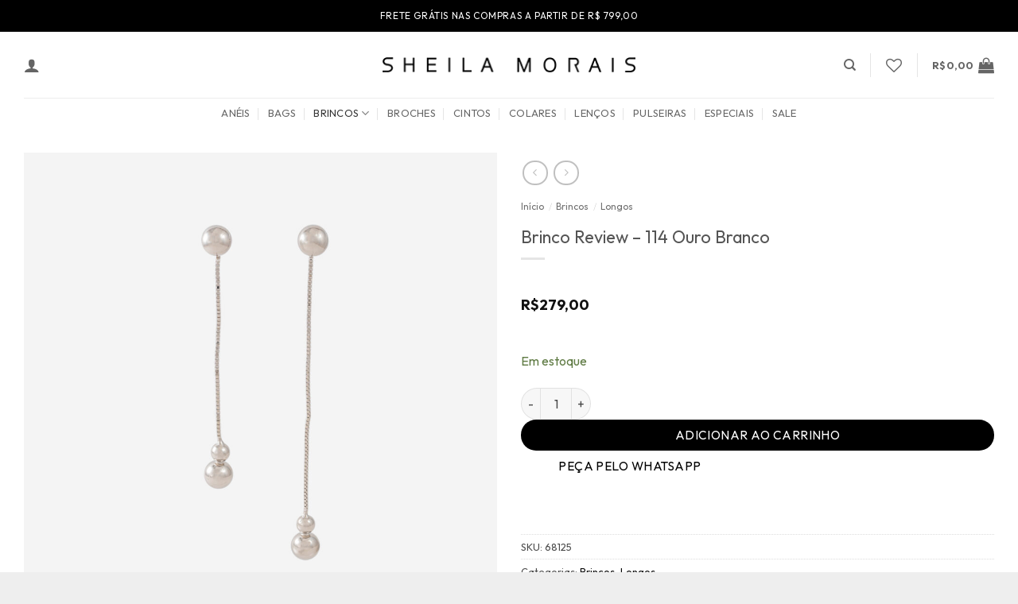

--- FILE ---
content_type: text/html; charset=UTF-8
request_url: https://sheilamorais.com.br/produto/brinco-review-114-ouro-branco/
body_size: 57894
content:
<!DOCTYPE html>
<html lang="pt-BR" class="loading-site no-js">
<head>
	<meta charset="UTF-8" />
	<link rel="profile" href="http://gmpg.org/xfn/11" />
	<link rel="pingback" href="https://sheilamorais.com.br/xmlrpc.php" />

					<script>document.documentElement.className = document.documentElement.className + ' yes-js js_active js'</script>
			<script>(function(html){html.className = html.className.replace(/\bno-js\b/,'js')})(document.documentElement);</script>
<meta name='robots' content='index, follow, max-image-preview:large, max-snippet:-1, max-video-preview:-1' />
	<style>img:is([sizes="auto" i], [sizes^="auto," i]) { contain-intrinsic-size: 3000px 1500px }</style>
	<meta name="viewport" content="width=device-width, initial-scale=1" /><script>window._wca = window._wca || [];</script>

	<!-- This site is optimized with the Yoast SEO plugin v26.7 - https://yoast.com/wordpress/plugins/seo/ -->
	<title>Brinco Review - 114 Ouro Branco - Sheila Morais</title>
	<link rel="canonical" href="https://sheilamorais.com.br/produto/brinco-review-114-ouro-branco/" />
	<meta property="og:locale" content="pt_BR" />
	<meta property="og:type" content="article" />
	<meta property="og:title" content="Brinco Review - 114 Ouro Branco - Sheila Morais" />
	<meta property="og:description" content="O Brinco by Sheila Morais é confeccionado em metal liga de estanho 94 ou de resina Italiana, com um banho de 2 milésimos garantindo uma durabilidade maior da sua peça. Indicado para todos os estilos, o brinco é um acessório versátil e vai do visual mais clássico até o mais contemporâneo." />
	<meta property="og:url" content="https://sheilamorais.com.br/produto/brinco-review-114-ouro-branco/" />
	<meta property="og:site_name" content="Sheila Morais" />
	<meta property="article:publisher" content="https://www.facebook.com/sdporsheilamorais/" />
	<meta property="article:modified_time" content="2025-12-05T21:12:51+00:00" />
	<meta property="og:image" content="https://sheilamorais.com.br/wp-content/uploads/2024/05/15272630510_15257132187_sd-2024-93.jpg" />
	<meta property="og:image:width" content="1500" />
	<meta property="og:image:height" content="1500" />
	<meta property="og:image:type" content="image/jpeg" />
	<meta name="twitter:card" content="summary_large_image" />
	<meta name="twitter:label1" content="Est. tempo de leitura" />
	<meta name="twitter:data1" content="1 minuto" />
	<script type="application/ld+json" class="yoast-schema-graph">{"@context":"https://schema.org","@graph":[{"@type":"WebPage","@id":"https://sheilamorais.com.br/produto/brinco-review-114-ouro-branco/","url":"https://sheilamorais.com.br/produto/brinco-review-114-ouro-branco/","name":"Brinco Review - 114 Ouro Branco - Sheila Morais","isPartOf":{"@id":"https://sheilamorais.com.br/#website"},"primaryImageOfPage":{"@id":"https://sheilamorais.com.br/produto/brinco-review-114-ouro-branco/#primaryimage"},"image":{"@id":"https://sheilamorais.com.br/produto/brinco-review-114-ouro-branco/#primaryimage"},"thumbnailUrl":"https://sheilamorais.com.br/wp-content/uploads/2024/05/15272630510_15257132187_sd-2024-93.jpg","datePublished":"2024-03-11T19:57:36+00:00","dateModified":"2025-12-05T21:12:51+00:00","breadcrumb":{"@id":"https://sheilamorais.com.br/produto/brinco-review-114-ouro-branco/#breadcrumb"},"inLanguage":"pt-BR","potentialAction":[{"@type":"ReadAction","target":["https://sheilamorais.com.br/produto/brinco-review-114-ouro-branco/"]}]},{"@type":"ImageObject","inLanguage":"pt-BR","@id":"https://sheilamorais.com.br/produto/brinco-review-114-ouro-branco/#primaryimage","url":"https://sheilamorais.com.br/wp-content/uploads/2024/05/15272630510_15257132187_sd-2024-93.jpg","contentUrl":"https://sheilamorais.com.br/wp-content/uploads/2024/05/15272630510_15257132187_sd-2024-93.jpg","width":1500,"height":1500},{"@type":"BreadcrumbList","@id":"https://sheilamorais.com.br/produto/brinco-review-114-ouro-branco/#breadcrumb","itemListElement":[{"@type":"ListItem","position":1,"name":"Início","item":"https://sheilamorais.com.br/"},{"@type":"ListItem","position":2,"name":"Loja","item":"https://sheilamorais.com.br/loja/"},{"@type":"ListItem","position":3,"name":"Brinco Review &#8211; 114 Ouro Branco"}]},{"@type":"WebSite","@id":"https://sheilamorais.com.br/#website","url":"https://sheilamorais.com.br/","name":"Sheila Morais","description":"Arte em joias contemporâneas","publisher":{"@id":"https://sheilamorais.com.br/#organization"},"potentialAction":[{"@type":"SearchAction","target":{"@type":"EntryPoint","urlTemplate":"https://sheilamorais.com.br/?s={search_term_string}"},"query-input":{"@type":"PropertyValueSpecification","valueRequired":true,"valueName":"search_term_string"}}],"inLanguage":"pt-BR"},{"@type":"Organization","@id":"https://sheilamorais.com.br/#organization","name":"Sheila Morais","url":"https://sheilamorais.com.br/","logo":{"@type":"ImageObject","inLanguage":"pt-BR","@id":"https://sheilamorais.com.br/#/schema/logo/image/","url":"https://sheilamorais.com.br/wp-content/uploads/2023/05/capa-share-sheila-morais-SEO.jpg","contentUrl":"https://sheilamorais.com.br/wp-content/uploads/2023/05/capa-share-sheila-morais-SEO.jpg","width":1200,"height":630,"caption":"Sheila Morais"},"image":{"@id":"https://sheilamorais.com.br/#/schema/logo/image/"},"sameAs":["https://www.facebook.com/sdporsheilamorais/","https://www.instagram.com/sheilamoraisoficial/"]}]}</script>
	<!-- / Yoast SEO plugin. -->


<script type='application/javascript'  id='pys-version-script'>console.log('PixelYourSite Free version 11.1.5.2');</script>
<link rel='dns-prefetch' href='//www.googletagmanager.com' />
<link rel='dns-prefetch' href='//stats.wp.com' />
<link rel='preconnect' href='//c0.wp.com' />
<link rel='prefetch' href='https://sheilamorais.com.br/wp-content/themes/flatsome/assets/js/flatsome.js?ver=e2eddd6c228105dac048' />
<link rel='prefetch' href='https://sheilamorais.com.br/wp-content/themes/flatsome/assets/js/chunk.slider.js?ver=3.20.4' />
<link rel='prefetch' href='https://sheilamorais.com.br/wp-content/themes/flatsome/assets/js/chunk.popups.js?ver=3.20.4' />
<link rel='prefetch' href='https://sheilamorais.com.br/wp-content/themes/flatsome/assets/js/chunk.tooltips.js?ver=3.20.4' />
<link rel='prefetch' href='https://sheilamorais.com.br/wp-content/themes/flatsome/assets/js/woocommerce.js?ver=1c9be63d628ff7c3ff4c' />
<link rel="alternate" type="application/rss+xml" title="Feed para Sheila Morais &raquo;" href="https://sheilamorais.com.br/feed/" />
<link rel="alternate" type="application/rss+xml" title="Feed de comentários para Sheila Morais &raquo;" href="https://sheilamorais.com.br/comments/feed/" />
<link rel="alternate" type="application/rss+xml" title="Feed de comentários para Sheila Morais &raquo; Brinco Review &#8211; 114 Ouro Branco" href="https://sheilamorais.com.br/produto/brinco-review-114-ouro-branco/feed/" />
<script type="text/javascript">
/* <![CDATA[ */
window._wpemojiSettings = {"baseUrl":"https:\/\/s.w.org\/images\/core\/emoji\/15.0.3\/72x72\/","ext":".png","svgUrl":"https:\/\/s.w.org\/images\/core\/emoji\/15.0.3\/svg\/","svgExt":".svg","source":{"concatemoji":"https:\/\/sheilamorais.com.br\/wp-includes\/js\/wp-emoji-release.min.js?ver=6.7.2"}};
/*! This file is auto-generated */
!function(i,n){var o,s,e;function c(e){try{var t={supportTests:e,timestamp:(new Date).valueOf()};sessionStorage.setItem(o,JSON.stringify(t))}catch(e){}}function p(e,t,n){e.clearRect(0,0,e.canvas.width,e.canvas.height),e.fillText(t,0,0);var t=new Uint32Array(e.getImageData(0,0,e.canvas.width,e.canvas.height).data),r=(e.clearRect(0,0,e.canvas.width,e.canvas.height),e.fillText(n,0,0),new Uint32Array(e.getImageData(0,0,e.canvas.width,e.canvas.height).data));return t.every(function(e,t){return e===r[t]})}function u(e,t,n){switch(t){case"flag":return n(e,"\ud83c\udff3\ufe0f\u200d\u26a7\ufe0f","\ud83c\udff3\ufe0f\u200b\u26a7\ufe0f")?!1:!n(e,"\ud83c\uddfa\ud83c\uddf3","\ud83c\uddfa\u200b\ud83c\uddf3")&&!n(e,"\ud83c\udff4\udb40\udc67\udb40\udc62\udb40\udc65\udb40\udc6e\udb40\udc67\udb40\udc7f","\ud83c\udff4\u200b\udb40\udc67\u200b\udb40\udc62\u200b\udb40\udc65\u200b\udb40\udc6e\u200b\udb40\udc67\u200b\udb40\udc7f");case"emoji":return!n(e,"\ud83d\udc26\u200d\u2b1b","\ud83d\udc26\u200b\u2b1b")}return!1}function f(e,t,n){var r="undefined"!=typeof WorkerGlobalScope&&self instanceof WorkerGlobalScope?new OffscreenCanvas(300,150):i.createElement("canvas"),a=r.getContext("2d",{willReadFrequently:!0}),o=(a.textBaseline="top",a.font="600 32px Arial",{});return e.forEach(function(e){o[e]=t(a,e,n)}),o}function t(e){var t=i.createElement("script");t.src=e,t.defer=!0,i.head.appendChild(t)}"undefined"!=typeof Promise&&(o="wpEmojiSettingsSupports",s=["flag","emoji"],n.supports={everything:!0,everythingExceptFlag:!0},e=new Promise(function(e){i.addEventListener("DOMContentLoaded",e,{once:!0})}),new Promise(function(t){var n=function(){try{var e=JSON.parse(sessionStorage.getItem(o));if("object"==typeof e&&"number"==typeof e.timestamp&&(new Date).valueOf()<e.timestamp+604800&&"object"==typeof e.supportTests)return e.supportTests}catch(e){}return null}();if(!n){if("undefined"!=typeof Worker&&"undefined"!=typeof OffscreenCanvas&&"undefined"!=typeof URL&&URL.createObjectURL&&"undefined"!=typeof Blob)try{var e="postMessage("+f.toString()+"("+[JSON.stringify(s),u.toString(),p.toString()].join(",")+"));",r=new Blob([e],{type:"text/javascript"}),a=new Worker(URL.createObjectURL(r),{name:"wpTestEmojiSupports"});return void(a.onmessage=function(e){c(n=e.data),a.terminate(),t(n)})}catch(e){}c(n=f(s,u,p))}t(n)}).then(function(e){for(var t in e)n.supports[t]=e[t],n.supports.everything=n.supports.everything&&n.supports[t],"flag"!==t&&(n.supports.everythingExceptFlag=n.supports.everythingExceptFlag&&n.supports[t]);n.supports.everythingExceptFlag=n.supports.everythingExceptFlag&&!n.supports.flag,n.DOMReady=!1,n.readyCallback=function(){n.DOMReady=!0}}).then(function(){return e}).then(function(){var e;n.supports.everything||(n.readyCallback(),(e=n.source||{}).concatemoji?t(e.concatemoji):e.wpemoji&&e.twemoji&&(t(e.twemoji),t(e.wpemoji)))}))}((window,document),window._wpemojiSettings);
/* ]]> */
</script>

<style id='wp-emoji-styles-inline-css' type='text/css'>

	img.wp-smiley, img.emoji {
		display: inline !important;
		border: none !important;
		box-shadow: none !important;
		height: 1em !important;
		width: 1em !important;
		margin: 0 0.07em !important;
		vertical-align: -0.1em !important;
		background: none !important;
		padding: 0 !important;
	}
</style>
<style id='wp-block-library-inline-css' type='text/css'>
:root{--wp-admin-theme-color:#007cba;--wp-admin-theme-color--rgb:0,124,186;--wp-admin-theme-color-darker-10:#006ba1;--wp-admin-theme-color-darker-10--rgb:0,107,161;--wp-admin-theme-color-darker-20:#005a87;--wp-admin-theme-color-darker-20--rgb:0,90,135;--wp-admin-border-width-focus:2px;--wp-block-synced-color:#7a00df;--wp-block-synced-color--rgb:122,0,223;--wp-bound-block-color:var(--wp-block-synced-color)}@media (min-resolution:192dpi){:root{--wp-admin-border-width-focus:1.5px}}.wp-element-button{cursor:pointer}:root{--wp--preset--font-size--normal:16px;--wp--preset--font-size--huge:42px}:root .has-very-light-gray-background-color{background-color:#eee}:root .has-very-dark-gray-background-color{background-color:#313131}:root .has-very-light-gray-color{color:#eee}:root .has-very-dark-gray-color{color:#313131}:root .has-vivid-green-cyan-to-vivid-cyan-blue-gradient-background{background:linear-gradient(135deg,#00d084,#0693e3)}:root .has-purple-crush-gradient-background{background:linear-gradient(135deg,#34e2e4,#4721fb 50%,#ab1dfe)}:root .has-hazy-dawn-gradient-background{background:linear-gradient(135deg,#faaca8,#dad0ec)}:root .has-subdued-olive-gradient-background{background:linear-gradient(135deg,#fafae1,#67a671)}:root .has-atomic-cream-gradient-background{background:linear-gradient(135deg,#fdd79a,#004a59)}:root .has-nightshade-gradient-background{background:linear-gradient(135deg,#330968,#31cdcf)}:root .has-midnight-gradient-background{background:linear-gradient(135deg,#020381,#2874fc)}.has-regular-font-size{font-size:1em}.has-larger-font-size{font-size:2.625em}.has-normal-font-size{font-size:var(--wp--preset--font-size--normal)}.has-huge-font-size{font-size:var(--wp--preset--font-size--huge)}.has-text-align-center{text-align:center}.has-text-align-left{text-align:left}.has-text-align-right{text-align:right}#end-resizable-editor-section{display:none}.aligncenter{clear:both}.items-justified-left{justify-content:flex-start}.items-justified-center{justify-content:center}.items-justified-right{justify-content:flex-end}.items-justified-space-between{justify-content:space-between}.screen-reader-text{border:0;clip:rect(1px,1px,1px,1px);clip-path:inset(50%);height:1px;margin:-1px;overflow:hidden;padding:0;position:absolute;width:1px;word-wrap:normal!important}.screen-reader-text:focus{background-color:#ddd;clip:auto!important;clip-path:none;color:#444;display:block;font-size:1em;height:auto;left:5px;line-height:normal;padding:15px 23px 14px;text-decoration:none;top:5px;width:auto;z-index:100000}html :where(.has-border-color){border-style:solid}html :where([style*=border-top-color]){border-top-style:solid}html :where([style*=border-right-color]){border-right-style:solid}html :where([style*=border-bottom-color]){border-bottom-style:solid}html :where([style*=border-left-color]){border-left-style:solid}html :where([style*=border-width]){border-style:solid}html :where([style*=border-top-width]){border-top-style:solid}html :where([style*=border-right-width]){border-right-style:solid}html :where([style*=border-bottom-width]){border-bottom-style:solid}html :where([style*=border-left-width]){border-left-style:solid}html :where(img[class*=wp-image-]){height:auto;max-width:100%}:where(figure){margin:0 0 1em}html :where(.is-position-sticky){--wp-admin--admin-bar--position-offset:var(--wp-admin--admin-bar--height,0px)}@media screen and (max-width:600px){html :where(.is-position-sticky){--wp-admin--admin-bar--position-offset:0px}}
</style>
<link rel='stylesheet' id='contact-form-7-css' href='https://sheilamorais.com.br/wp-content/plugins/contact-form-7/includes/css/styles.css?ver=6.1.4' type='text/css' media='all' />
<style id='woocommerce-inline-inline-css' type='text/css'>
.woocommerce form .form-row .required { visibility: visible; }
</style>
<link rel='stylesheet' id='wa_order_style-css' href='https://sheilamorais.com.br/wp-content/plugins/oneclick-whatsapp-order/assets/css/main-style.css?ver=1.1.0' type='text/css' media='all' />
<link rel='stylesheet' id='superfrete-popup-css-css' href='https://sheilamorais.com.br/wp-content/plugins/superfrete/app/../assets/styles/superfrete.css?ver=1.0' type='text/css' media='all' />
<link rel='stylesheet' id='brands-styles-css' href='https://c0.wp.com/p/woocommerce/10.3.7/assets/css/brands.css' type='text/css' media='all' />
<link rel='stylesheet' id='flatsome-woocommerce-wishlist-css' href='https://sheilamorais.com.br/wp-content/themes/flatsome/inc/integrations/wc-yith-wishlist/wishlist.css?ver=3.20.4' type='text/css' media='all' />
<link rel='stylesheet' id='wpb-psc-sweetalert2-css' href='https://sheilamorais.com.br/wp-content/plugins/wpb-product-size-charts-for-woocommerce/assets/css/sweetalert2.min.css?ver=1.07' type='text/css' media='all' />
<link rel='stylesheet' id='wpb-psc-styles-css' href='https://sheilamorais.com.br/wp-content/plugins/wpb-product-size-charts-for-woocommerce/assets/css/frontend.css?ver=1.07' type='text/css' media='all' />
<style id='wpb-psc-styles-inline-css' type='text/css'>

		.wpb-psc-btn-type-button.wpb-psc-btn.wpb-psc-btn-default,
		.wpb-psc-table-style-true input[type=submit],
		.wpb-psc-table-style-true input[type=button],
		.wpb-psc-table-style-true input[type=submit],
		.wpb-psc-table-style-true input[type=button]{
			color: #ffffff;
			background: #17a2b8;
		}
		.wpb-psc-btn-type-plain_text.wpb-psc-btn.wpb-psc-btn-default {
			color: #212529;
		}
		.wpb-psc-btn-type-plain_text.wpb-psc-btn.wpb-psc-btn-default:hover, .wpb-psc-btn-type-plain_text.wpb-psc-btn.wpb-psc-btn-default:focus {
			color: #5e5e5e;
		}
		.wpb-psc-btn-type-button.wpb-psc-btn.wpb-psc-btn-default:hover, .wpb-psc-btn-type-button.wpb-psc-btn.wpb-psc-btn-default:focus,
		.wpb-psc-table-style-true input[type=submit]:hover, .wpb-psc-table-style-true input[type=submit]:focus,
		.wpb-psc-table-style-true input[type=button]:hover, .wpb-psc-table-style-true input[type=button]:focus,
		.wpb-psc-table-style-true input[type=submit]:hover,
		.wpb-psc-table-style-true input[type=button]:hover,
		.wpb-psc-table-style-true input[type=submit]:focus,
		.wpb-psc-table-style-true input[type=button]:focus {
			color: #ffffff;
			background: #138496;
		}
		body .wpb-psc-btn, body .summary .wpb-psc-btn {
			margin-top: 15px;
			margin-bottom: 15px;
		}
		.wpb-psc-btn-type-plain_text.wpb-psc-btn-loading:before {
    		border: 2px solid #212529;
    		border-top-color: #fff;
		}
		
</style>
<link rel='stylesheet' id='flatsome-main-css' href='https://sheilamorais.com.br/wp-content/themes/flatsome/assets/css/flatsome.css?ver=3.20.4' type='text/css' media='all' />
<style id='flatsome-main-inline-css' type='text/css'>
@font-face {
				font-family: "fl-icons";
				font-display: block;
				src: url(https://sheilamorais.com.br/wp-content/themes/flatsome/assets/css/icons/fl-icons.eot?v=3.20.4);
				src:
					url(https://sheilamorais.com.br/wp-content/themes/flatsome/assets/css/icons/fl-icons.eot#iefix?v=3.20.4) format("embedded-opentype"),
					url(https://sheilamorais.com.br/wp-content/themes/flatsome/assets/css/icons/fl-icons.woff2?v=3.20.4) format("woff2"),
					url(https://sheilamorais.com.br/wp-content/themes/flatsome/assets/css/icons/fl-icons.ttf?v=3.20.4) format("truetype"),
					url(https://sheilamorais.com.br/wp-content/themes/flatsome/assets/css/icons/fl-icons.woff?v=3.20.4) format("woff"),
					url(https://sheilamorais.com.br/wp-content/themes/flatsome/assets/css/icons/fl-icons.svg?v=3.20.4#fl-icons) format("svg");
			}
</style>
<link rel='stylesheet' id='flatsome-shop-css' href='https://sheilamorais.com.br/wp-content/themes/flatsome/assets/css/flatsome-shop.css?ver=3.20.4' type='text/css' media='all' />
<link rel='stylesheet' id='flatsome-style-css' href='https://sheilamorais.com.br/wp-content/themes/flatsome/style.css?ver=3.20.4' type='text/css' media='all' />
<link rel='stylesheet' id='sib-front-css-css' href='https://sheilamorais.com.br/wp-content/plugins/mailin/css/mailin-front.css?ver=6.7.2' type='text/css' media='all' />
<script type="text/javascript" id="woocommerce-google-analytics-integration-gtag-js-after">
/* <![CDATA[ */
/* Google Analytics for WooCommerce (gtag.js) */
					window.dataLayer = window.dataLayer || [];
					function gtag(){dataLayer.push(arguments);}
					// Set up default consent state.
					for ( const mode of [{"analytics_storage":"denied","ad_storage":"denied","ad_user_data":"denied","ad_personalization":"denied","region":["AT","BE","BG","HR","CY","CZ","DK","EE","FI","FR","DE","GR","HU","IS","IE","IT","LV","LI","LT","LU","MT","NL","NO","PL","PT","RO","SK","SI","ES","SE","GB","CH"]}] || [] ) {
						gtag( "consent", "default", { "wait_for_update": 500, ...mode } );
					}
					gtag("js", new Date());
					gtag("set", "developer_id.dOGY3NW", true);
					gtag("config", "G-X6RTFHW8FX", {"track_404":true,"allow_google_signals":true,"logged_in":false,"linker":{"domains":[],"allow_incoming":false},"custom_map":{"dimension1":"logged_in"}});
/* ]]> */
</script>
<script type="text/javascript" id="jquery-core-js-extra">
/* <![CDATA[ */
var superfrete_setting = {"wc_ajax_url":"\/?wc-ajax=%%endpoint%%","ajaxUrl":"https:\/\/sheilamorais.com.br\/wp-admin\/admin-ajax.php","loading":"Loading..","auto_select_country":"BR","load_location_by_ajax":"1"};
var pysFacebookRest = {"restApiUrl":"https:\/\/sheilamorais.com.br\/wp-json\/pys-facebook\/v1\/event","debug":""};
/* ]]> */
</script>
<script type="text/javascript" src="https://c0.wp.com/c/6.7.2/wp-includes/js/jquery/jquery.min.js" id="jquery-core-js"></script>
<script type="text/javascript" src="https://c0.wp.com/c/6.7.2/wp-includes/js/jquery/jquery-migrate.min.js" id="jquery-migrate-js"></script>
<script type="text/javascript" src="https://c0.wp.com/p/woocommerce/10.3.7/assets/js/jquery-blockui/jquery.blockUI.min.js" id="wc-jquery-blockui-js" data-wp-strategy="defer"></script>
<script type="text/javascript" id="wc-single-product-js-extra">
/* <![CDATA[ */
var wc_single_product_params = {"i18n_required_rating_text":"Selecione uma classifica\u00e7\u00e3o","i18n_rating_options":["1 de 5 estrelas","2 de 5 estrelas","3 de 5 estrelas","4 de 5 estrelas","5 de 5 estrelas"],"i18n_product_gallery_trigger_text":"Ver galeria de imagens em tela cheia","review_rating_required":"yes","flexslider":{"rtl":false,"animation":"slide","smoothHeight":true,"directionNav":false,"controlNav":"thumbnails","slideshow":false,"animationSpeed":500,"animationLoop":false,"allowOneSlide":false},"zoom_enabled":"","zoom_options":[],"photoswipe_enabled":"","photoswipe_options":{"shareEl":false,"closeOnScroll":false,"history":false,"hideAnimationDuration":0,"showAnimationDuration":0},"flexslider_enabled":""};
/* ]]> */
</script>
<script type="text/javascript" src="https://c0.wp.com/p/woocommerce/10.3.7/assets/js/frontend/single-product.min.js" id="wc-single-product-js" defer="defer" data-wp-strategy="defer"></script>
<script type="text/javascript" src="https://c0.wp.com/p/woocommerce/10.3.7/assets/js/js-cookie/js.cookie.min.js" id="wc-js-cookie-js" data-wp-strategy="defer"></script>
<script type="text/javascript" src="https://stats.wp.com/s-202603.js" id="woocommerce-analytics-js" defer="defer" data-wp-strategy="defer"></script>
<script type="text/javascript" id="wc-cart-fragments-js-extra">
/* <![CDATA[ */
var wc_cart_fragments_params = {"ajax_url":"\/wp-admin\/admin-ajax.php","wc_ajax_url":"\/?wc-ajax=%%endpoint%%","cart_hash_key":"wc_cart_hash_6d24f27b331d0cf002ad1e13b503d427","fragment_name":"wc_fragments_6d24f27b331d0cf002ad1e13b503d427","request_timeout":"5000"};
/* ]]> */
</script>
<script type="text/javascript" src="https://c0.wp.com/p/woocommerce/10.3.7/assets/js/frontend/cart-fragments.min.js" id="wc-cart-fragments-js" defer="defer" data-wp-strategy="defer"></script>
<script type="text/javascript" src="https://sheilamorais.com.br/wp-content/plugins/pixelyoursite/dist/scripts/jquery.bind-first-0.2.3.min.js?ver=0.2.3" id="jquery-bind-first-js"></script>
<script type="text/javascript" src="https://sheilamorais.com.br/wp-content/plugins/pixelyoursite/dist/scripts/js.cookie-2.1.3.min.js?ver=2.1.3" id="js-cookie-pys-js"></script>
<script type="text/javascript" src="https://sheilamorais.com.br/wp-content/plugins/pixelyoursite/dist/scripts/tld.min.js?ver=2.3.1" id="js-tld-js"></script>
<script type="text/javascript" id="pys-js-extra">
/* <![CDATA[ */
var pysOptions = {"staticEvents":{"facebook":{"woo_view_content":[{"delay":0,"type":"static","name":"ViewContent","pixelIds":["156276879092925"],"eventID":"b1e55406-d38f-4d08-b6b3-eb5b17955397","params":{"content_ids":["9231"],"content_type":"product","tags":"Review","content_name":"Brinco Review - 114 Ouro Branco","category_name":"Brincos, Longos","value":"279","currency":"BRL","contents":[{"id":"9231","quantity":1}],"product_price":"279","page_title":"Brinco Review - 114 Ouro Branco","post_type":"product","post_id":9231,"plugin":"PixelYourSite","user_role":"guest","event_url":"sheilamorais.com.br\/produto\/brinco-review-114-ouro-branco\/"},"e_id":"woo_view_content","ids":[],"hasTimeWindow":false,"timeWindow":0,"woo_order":"","edd_order":""}],"init_event":[{"delay":0,"type":"static","ajaxFire":false,"name":"PageView","pixelIds":["156276879092925"],"eventID":"17f29508-009c-4710-904d-9503a92bfeb9","params":{"page_title":"Brinco Review - 114 Ouro Branco","post_type":"product","post_id":9231,"plugin":"PixelYourSite","user_role":"guest","event_url":"sheilamorais.com.br\/produto\/brinco-review-114-ouro-branco\/"},"e_id":"init_event","ids":[],"hasTimeWindow":false,"timeWindow":0,"woo_order":"","edd_order":""}]}},"dynamicEvents":{"automatic_event_form":{"facebook":{"delay":0,"type":"dyn","name":"Form","pixelIds":["156276879092925"],"eventID":"fa41c743-abee-4860-955b-eb53dfb97a50","params":{"page_title":"Brinco Review - 114 Ouro Branco","post_type":"product","post_id":9231,"plugin":"PixelYourSite","user_role":"guest","event_url":"sheilamorais.com.br\/produto\/brinco-review-114-ouro-branco\/"},"e_id":"automatic_event_form","ids":[],"hasTimeWindow":false,"timeWindow":0,"woo_order":"","edd_order":""}},"automatic_event_scroll":{"facebook":{"delay":0,"type":"dyn","name":"PageScroll","scroll_percent":30,"pixelIds":["156276879092925"],"eventID":"66c6fb64-5039-466b-a522-3cd25d256de1","params":{"page_title":"Brinco Review - 114 Ouro Branco","post_type":"product","post_id":9231,"plugin":"PixelYourSite","user_role":"guest","event_url":"sheilamorais.com.br\/produto\/brinco-review-114-ouro-branco\/"},"e_id":"automatic_event_scroll","ids":[],"hasTimeWindow":false,"timeWindow":0,"woo_order":"","edd_order":""}},"automatic_event_time_on_page":{"facebook":{"delay":0,"type":"dyn","name":"TimeOnPage","time_on_page":30,"pixelIds":["156276879092925"],"eventID":"c30c993e-e49c-41b4-b467-2e4ef3cf0b5a","params":{"page_title":"Brinco Review - 114 Ouro Branco","post_type":"product","post_id":9231,"plugin":"PixelYourSite","user_role":"guest","event_url":"sheilamorais.com.br\/produto\/brinco-review-114-ouro-branco\/"},"e_id":"automatic_event_time_on_page","ids":[],"hasTimeWindow":false,"timeWindow":0,"woo_order":"","edd_order":""}},"woo_add_to_cart_on_button_click":{"facebook":{"delay":0,"type":"dyn","name":"AddToCart","pixelIds":["156276879092925"],"eventID":"50a2b32f-7865-4742-b413-8a5f9ea42941","params":{"page_title":"Brinco Review - 114 Ouro Branco","post_type":"product","post_id":9231,"plugin":"PixelYourSite","user_role":"guest","event_url":"sheilamorais.com.br\/produto\/brinco-review-114-ouro-branco\/"},"e_id":"woo_add_to_cart_on_button_click","ids":[],"hasTimeWindow":false,"timeWindow":0,"woo_order":"","edd_order":""}}},"triggerEvents":[],"triggerEventTypes":[],"facebook":{"pixelIds":["156276879092925"],"advancedMatching":[],"advancedMatchingEnabled":true,"removeMetadata":false,"wooVariableAsSimple":false,"serverApiEnabled":true,"wooCRSendFromServer":false,"send_external_id":null,"enabled_medical":false,"do_not_track_medical_param":["event_url","post_title","page_title","landing_page","content_name","categories","category_name","tags"],"meta_ldu":false},"debug":"","siteUrl":"https:\/\/sheilamorais.com.br","ajaxUrl":"https:\/\/sheilamorais.com.br\/wp-admin\/admin-ajax.php","ajax_event":"58b606709c","enable_remove_download_url_param":"1","cookie_duration":"7","last_visit_duration":"60","enable_success_send_form":"","ajaxForServerEvent":"1","ajaxForServerStaticEvent":"1","useSendBeacon":"1","send_external_id":"1","external_id_expire":"180","track_cookie_for_subdomains":"1","google_consent_mode":"1","gdpr":{"ajax_enabled":false,"all_disabled_by_api":false,"facebook_disabled_by_api":false,"analytics_disabled_by_api":false,"google_ads_disabled_by_api":false,"pinterest_disabled_by_api":false,"bing_disabled_by_api":false,"reddit_disabled_by_api":false,"externalID_disabled_by_api":false,"facebook_prior_consent_enabled":true,"analytics_prior_consent_enabled":true,"google_ads_prior_consent_enabled":null,"pinterest_prior_consent_enabled":true,"bing_prior_consent_enabled":true,"cookiebot_integration_enabled":false,"cookiebot_facebook_consent_category":"marketing","cookiebot_analytics_consent_category":"statistics","cookiebot_tiktok_consent_category":"marketing","cookiebot_google_ads_consent_category":"marketing","cookiebot_pinterest_consent_category":"marketing","cookiebot_bing_consent_category":"marketing","consent_magic_integration_enabled":false,"real_cookie_banner_integration_enabled":false,"cookie_notice_integration_enabled":false,"cookie_law_info_integration_enabled":false,"analytics_storage":{"enabled":true,"value":"granted","filter":false},"ad_storage":{"enabled":true,"value":"granted","filter":false},"ad_user_data":{"enabled":true,"value":"granted","filter":false},"ad_personalization":{"enabled":true,"value":"granted","filter":false}},"cookie":{"disabled_all_cookie":false,"disabled_start_session_cookie":false,"disabled_advanced_form_data_cookie":false,"disabled_landing_page_cookie":false,"disabled_first_visit_cookie":false,"disabled_trafficsource_cookie":false,"disabled_utmTerms_cookie":false,"disabled_utmId_cookie":false},"tracking_analytics":{"TrafficSource":"direct","TrafficLanding":"undefined","TrafficUtms":[],"TrafficUtmsId":[]},"GATags":{"ga_datalayer_type":"default","ga_datalayer_name":"dataLayerPYS"},"woo":{"enabled":true,"enabled_save_data_to_orders":true,"addToCartOnButtonEnabled":true,"addToCartOnButtonValueEnabled":true,"addToCartOnButtonValueOption":"price","singleProductId":9231,"removeFromCartSelector":"form.woocommerce-cart-form .remove","addToCartCatchMethod":"add_cart_js","is_order_received_page":false,"containOrderId":false},"edd":{"enabled":false},"cache_bypass":"1768688356"};
/* ]]> */
</script>
<script type="text/javascript" src="https://sheilamorais.com.br/wp-content/plugins/pixelyoursite/dist/scripts/public.js?ver=11.1.5.2" id="pys-js"></script>
<script type="text/javascript" id="sib-front-js-js-extra">
/* <![CDATA[ */
var sibErrMsg = {"invalidMail":"Please fill out valid email address","requiredField":"Please fill out required fields","invalidDateFormat":"Please fill out valid date format","invalidSMSFormat":"Please fill out valid phone number"};
var ajax_sib_front_object = {"ajax_url":"https:\/\/sheilamorais.com.br\/wp-admin\/admin-ajax.php","ajax_nonce":"50c6c9115b","flag_url":"https:\/\/sheilamorais.com.br\/wp-content\/plugins\/mailin\/img\/flags\/"};
/* ]]> */
</script>
<script type="text/javascript" src="https://sheilamorais.com.br/wp-content/plugins/mailin/js/mailin-front.js?ver=1768454348" id="sib-front-js-js"></script>
<link rel="https://api.w.org/" href="https://sheilamorais.com.br/wp-json/" /><link rel="alternate" title="JSON" type="application/json" href="https://sheilamorais.com.br/wp-json/wp/v2/product/9231" /><link rel="EditURI" type="application/rsd+xml" title="RSD" href="https://sheilamorais.com.br/xmlrpc.php?rsd" />
<meta name="generator" content="WordPress 6.7.2" />
<meta name="generator" content="WooCommerce 10.3.7" />
<link rel='shortlink' href='https://sheilamorais.com.br/?p=9231' />
<link rel="alternate" title="oEmbed (JSON)" type="application/json+oembed" href="https://sheilamorais.com.br/wp-json/oembed/1.0/embed?url=https%3A%2F%2Fsheilamorais.com.br%2Fproduto%2Fbrinco-review-114-ouro-branco%2F" />
<link rel="alternate" title="oEmbed (XML)" type="text/xml+oembed" href="https://sheilamorais.com.br/wp-json/oembed/1.0/embed?url=https%3A%2F%2Fsheilamorais.com.br%2Fproduto%2Fbrinco-review-114-ouro-branco%2F&#038;format=xml" />
<!-- Google Tag Manager -->
<script>(function(w,d,s,l,i){w[l]=w[l]||[];w[l].push({'gtm.start':
new Date().getTime(),event:'gtm.js'});var f=d.getElementsByTagName(s)[0],
j=d.createElement(s),dl=l!='dataLayer'?'&l='+l:'';j.async=true;j.src=
'https://www.googletagmanager.com/gtm.js?id='+i+dl;f.parentNode.insertBefore(j,f);
})(window,document,'script','dataLayer','GTM-KJ8CSVT');</script>
<!-- End Google Tag Manager -->		<script type="text/javascript">
				(function(c,l,a,r,i,t,y){
					c[a]=c[a]||function(){(c[a].q=c[a].q||[]).push(arguments)};t=l.createElement(r);t.async=1;
					t.src="https://www.clarity.ms/tag/"+i+"?ref=wordpress";y=l.getElementsByTagName(r)[0];y.parentNode.insertBefore(t,y);
				})(window, document, "clarity", "script", "opdunifzxv");
		</script>
				<style>
			#sendbtn,
			#sendbtn2,
			.wa-order-button,
			.gdpr_wa_button_input {
				background-color: rgb(255, 255, 255) !important;
				color: rgb(0, 0, 0) !important;
			}

			#sendbtn:hover,
			#sendbtn2:hover,
			.wa-order-button:hover,
			.gdpr_wa_button_input:hover {
				background-color: rgb(255, 255, 255) !important;
				color: rgb(0, 0, 0) !important;
			}
		</style>
		<style>
		#sendbtn,
		#sendbtn2,
		.wa-order-button,
		.gdpr_wa_button_input,
		a.wa-order-checkout,
		a.wa-order-thankyou,
		.shortcode_wa_button,
		.shortcode_wa_button_nt,
		.floating_button {
			-webkit-box-shadow: inset 0px 0px 0px 0px rgb(255,255,255) !important;
			-moz-box-shadow: inset 0px 0px 0px 0px rgb(255,255,255) !important;
			box-shadow: inset 0px 0px 0px 0px rgb(255,255,255) !important;
		}

		#sendbtn:hover,
		#sendbtn2:hover,
		.wa-order-button:hover,
		.gdpr_wa_button_input:hover,
		a.wa-order-checkout:hover,
		a.wa-order-thankyou:hover,
		.shortcode_wa_button:hover,
		.shortcode_wa_button_nt:hover,
		.floating_button:hover {
			-webkit-box-shadow: inset 0px 0px 0px -1px rgb(255,255,255) !important;
			-moz-box-shadow: inset 0px 0px 0px -1px rgb(255,255,255) !important;
			box-shadow: inset 0px 0px 0px -1px rgb(255,255,255) !important;
		}
	</style>
<style>
            .wa-order-button-under-atc,
            .wa-order-button-shortdesc,
            .wa-order-button-after-atc {
                margin: px px px px !important;
            }
        </style><style>
            .wa-order-button-under-atc,
            .wa-order-button-shortdesc,
            .wa-order-button {
                padding: px px px px !important;
            }
        </style>	<style>img#wpstats{display:none}</style>
		<meta name="pinterest-rich-pin" content="false" /><link rel="preconnect" href="https://fonts.googleapis.com">
<link rel="preconnect" href="https://fonts.gstatic.com" crossorigin>
<link href="https://fonts.googleapis.com/css2?family=Outfit:wght@100;400;700&display=swap" rel="stylesheet">
<meta name="google-site-verification" content="8NXOYl3GO1abBeN3h1NW_F2V8grghRbokkma_SCJ3AQ" />	<noscript><style>.woocommerce-product-gallery{ opacity: 1 !important; }</style></noscript>
	<script type="text/javascript" src="https://cdn.brevo.com/js/sdk-loader.js" async></script>
<script type="text/javascript">
  window.Brevo = window.Brevo || [];
  window.Brevo.push(['init', {"client_key":"fh0m1hua06rx68dpnvxn624k","email_id":null,"push":{"customDomain":"https:\/\/sheilamorais.com.br\/wp-content\/plugins\/mailin\/"},"service_worker_url":"sw.js?key=${key}","frame_url":"brevo-frame.html"}]);
</script><script type="text/javascript" src="https://cdn.brevo.com/js/sdk-loader.js" async></script><script type="text/javascript">
            window.Brevo = window.Brevo || [];
            window.Brevo.push(["init", {
                client_key: "fh0m1hua06rx68dpnvxn624k",
                email_id: "",
                push: {
                    customDomain: "https://sheilamorais.com.br\/wp-content\/plugins\/woocommerce-sendinblue-newsletter-subscription\/"
                }
            }]);
        </script><link rel="icon" href="https://sheilamorais.com.br/wp-content/uploads/2022/03/cropped-icone-32x32.jpg" sizes="32x32" />
<link rel="icon" href="https://sheilamorais.com.br/wp-content/uploads/2022/03/cropped-icone-192x192.jpg" sizes="192x192" />
<link rel="apple-touch-icon" href="https://sheilamorais.com.br/wp-content/uploads/2022/03/cropped-icone-180x180.jpg" />
<meta name="msapplication-TileImage" content="https://sheilamorais.com.br/wp-content/uploads/2022/03/cropped-icone-270x270.jpg" />
<style id="custom-css" type="text/css">:root {--primary-color: #000000;--fs-color-primary: #000000;--fs-color-secondary: #000000;--fs-color-success: #627D47;--fs-color-alert: #b20000;--fs-color-base: #4a4a4a;--fs-experimental-link-color: #000000;--fs-experimental-link-color-hover: #111;}.tooltipster-base {--tooltip-color: #fff;--tooltip-bg-color: #000;}.off-canvas-right .mfp-content, .off-canvas-left .mfp-content {--drawer-width: 300px;}.off-canvas .mfp-content.off-canvas-cart {--drawer-width: 360px;}.container-width, .full-width .ubermenu-nav, .container, .row{max-width: 1250px}.row.row-collapse{max-width: 1220px}.row.row-small{max-width: 1242.5px}.row.row-large{max-width: 1280px}.header-main{height: 83px}#logo img{max-height: 83px}#logo{width:318px;}.header-bottom{min-height: 21px}.header-top{min-height: 40px}.transparent .header-main{height: 90px}.transparent #logo img{max-height: 90px}.has-transparent + .page-title:first-of-type,.has-transparent + #main > .page-title,.has-transparent + #main > div > .page-title,.has-transparent + #main .page-header-wrapper:first-of-type .page-title{padding-top: 170px;}.header.show-on-scroll,.stuck .header-main{height:70px!important}.stuck #logo img{max-height: 70px!important}.header-bg-color {background-color: rgba(255,255,255,0.9)}.header-bottom {background-color: #ffffff}.top-bar-nav > li > a{line-height: 16px }.stuck .header-main .nav > li > a{line-height: 50px }.header-bottom-nav > li > a{line-height: 19px }@media (max-width: 549px) {.header-main{height: 48px}#logo img{max-height: 48px}}.breadcrumbs{text-transform: none;}input[type='submit'], input[type="button"], button:not(.icon), .button:not(.icon){border-radius: 5!important}.shop-page-title.featured-title .title-bg{ background-image: url(https://sheilamorais.com.br/wp-content/uploads/2024/05/15272630510_15257132187_sd-2024-93.jpg)!important;}@media screen and (min-width: 550px){.products .box-vertical .box-image{min-width: 600px!important;width: 600px!important;}}.footer-2{background-color: #ffffff}.absolute-footer, html{background-color: #eeeeee}.page-title-small + main .product-container > .row{padding-top:0;}.nav-vertical-fly-out > li + li {border-top-width: 1px; border-top-style: solid;}/* Custom CSS *//*Tag Novo Produto*/.badge-container { /* margin: 5px 0 0 0 !important; */}.badge {margin-bottom: 5px !important;}.badge-frame {height: 1.5em;}.badge-frame .badge-inner, .badge-outline .badge-inner {color: #ffffff;border: 0px;border-radius: 3px;}/* Badge fora de estoque */.box-image .out-of-stock-label {color: #b70000 !important;font-size: 9px;top: 5%;padding: 5px !important;}.box-image .out-of-stock-label {background: #ffd5d5 !important;color: #f9f9f9;font-weight: bold;left: 5px;opacity: .9;padding: 10px 0;position: absolute;right: 0;text-align: center;text-transform: uppercase;width: 100px;height: auto;border-radius: 3px;}/* Badge fora de estoque *//* Badge Oferta*/.badge-container {margin: 10px 5px 0;}.badge-frame {height: 2em;margin-left: 2px;padding: 5px 5px;border-radius: 5px;background-color: black;}/* Fim Badge Oferta*//* TarJa Primeira Compra*/.tarja-cupom-primera-compra{max-height: 40px !important;margin-top: 15px}.tarja-cupom-primera-compra-mobile{max-height:65px !important;margin-top: 15px}/* Error tentativa de compras */.woocommerce-error {color: #F65F5F;background-color: #FFEBEB;padding: 10px;border-radius: 10px;border: 1px solid #FFA4A4;margin-bottom: 20px;}/* Sucesso ao realizar compras */.pagarme-response {color: #318433;background-color: #EBFFEB;border-radius: 10px;padding: 10px;border: 1px solid #6EBF73;margin-bottom: 20px;}/* DROP SALE */a.primary.is-small.mb-0.button.product_type_simple.add_to_cart_button.ajax_add_to_cart.is-outline.btn-drop-sale {color: white !important;}/* TABELA DE FRETES PÁGINA DO PRODUTO */form.woocommerce-shipping-calculator {display: none;}.label-new.menu-item > a:after{content:"Novo";}.label-hot.menu-item > a:after{content:"Quente";}.label-sale.menu-item > a:after{content:"Promoção";}.label-popular.menu-item > a:after{content:"Popular";}</style><style id="superfrete-theme-customization">:root {--superfrete-primary-color: #0fae79;--superfrete-primary-hover: #0d9969;--superfrete-secondary-color: #c3ff01;--superfrete-secondary-hover: #b3e600;--superfrete-success-color: #4CAF50;--superfrete-error-color: #e74c3c;--superfrete-info-color: #2196F3;--superfrete-warning-color: #ff9800;--superfrete-bg-color: #ffffff;--superfrete-bg-white: #ffffff;--superfrete-bg-light: #f8f9fa;--superfrete-bg-dark: #1a1a1a;--superfrete-text-color: #1a1a1a;--superfrete-text-light: #777777;--superfrete-text-white: #ffffff;--superfrete-heading-color: #1a1a1a;--superfrete-border-color: #e0e0e0;--superfrete-border-light: #f0f0f0;--superfrete-border-dark: #cccccc;--superfrete-font-family: Poppins, -apple-system, BlinkMacSystemFont, &quot;Segoe UI&quot;, Roboto, sans-serif;--superfrete-font-size-small: 12px;--superfrete-font-size-base: 14px;--superfrete-font-size-large: 16px;--superfrete-font-size-xl: 18px;--superfrete-font-weight-normal: 400;--superfrete-font-weight-medium: 500;--superfrete-font-weight-bold: 600;--superfrete-line-height: 1.5;--superfrete-spacing-xs: 4px;--superfrete-spacing-sm: 8px;--superfrete-spacing-md: 12px;--superfrete-spacing-lg: 16px;--superfrete-spacing-xl: 24px;--superfrete-spacing-xxl: 32px;--superfrete-radius-sm: 4px;--superfrete-radius-md: 6px;--superfrete-radius-lg: 8px;--superfrete-radius-xl: 12px;--superfrete-radius-full: 50px;--superfrete-shadow-sm: 0 1px 3px rgba(0, 0, 0, 0.1);--superfrete-shadow-md: 0 2px 6px rgba(0, 0, 0, 0.1);--superfrete-shadow-lg: 0 4px 12px rgba(0, 0, 0, 0.15);--superfrete-z-base: 1;--superfrete-z-overlay: 100;--superfrete-z-loading: 101;--superfrete-z-modal: 200;--superfrete-transition-fast: 0.15s ease;--superfrete-transition-normal: 0.3s ease;--superfrete-transition-slow: 0.5s ease;}</style>		<style type="text/css" id="wp-custom-css">
			body {
	font-family: 'Outfit', sans-serif !important;
font-weight: normal;
}
header {
	font-family: 'Outfit', sans-serif !important;
font-weight: normal;
}

main {
	font-family: 'Outfit', sans-serif !important;
font-weight: normal;
}

footer {
	font-family: 'Outfit', sans-serif !important;
font-weight: normal;
}

.nav > li > a {
    font-family: 'Outfit', sans-serif !important;
	font-weight: normal;
}

h1, h2, h3, h4, h5, h6 {
    font-family: 'Outfit', sans-serif !important;
	font-weight: normal;
}

.fswp_in_cash_price, .fswp_in_cash_suffix, .fswp_installments_price,
.fswp_installment_prefix,
.fswp_installment_suffix
{
	font-size: 14px !important;
	font-weight: normal;
}


.badge-frame .badge-inner, .badge-outline .badge-inner {
    color: #e1e1e1;
	border: 0px;
}

.button, button{
	font-weight: normal;
}

.woocommerce-LoopProduct-link{
	max-height: 60px;
	min-height: 57px;
}

.single_add_to_wishlist{
	background-color: #fff !important;
	color: #000;
	border-radius: 30px;
}

.single_add_to_wishlist:hover{
	background-color: #000 !important;
}

.wa-order-button{
	box-shadow: none !important;
}


.textwidget{
	font-size: 14px;
}

a.wa-order-class {
	background-color: #fff !important;
}

.wpb-psc-btn {
	display: initial;
}

.show-on-hover{
	display: none;
}

.single.fswp_installments_price .price.fswp_calc .amount {
    font-size: 15px;
}

#sendbtn{
	box-shadow: none !important;
}

.product-summary .woocommerce-Price-currencySymbol {
    vertical-align: bottom;
}

.box-image .out-of-stock-label {
    color: #ccc;
}
@media only screen and (min-width: 800px) {
  .celular{
	display: none;
	}
}

@media only screen and (max-width: 800px) {
  .pc{
	display: none;
	}
}
		</style>
		<style id="kirki-inline-styles"></style></head>

<body class="product-template-default single single-product postid-9231 theme-flatsome woocommerce woocommerce-page woocommerce-no-js full-width lightbox nav-dropdown-has-arrow nav-dropdown-has-shadow nav-dropdown-has-border has-lightbox">

<!-- Google Tag Manager (noscript) -->
<noscript><iframe src="https://www.googletagmanager.com/ns.html?id=GTM-KJ8CSVT"
height="0" width="0" style="display:none;visibility:hidden"></iframe></noscript>
<!-- End Google Tag Manager (noscript) -->
<a class="skip-link screen-reader-text" href="#main">Skip to content</a>

<div id="wrapper">

	
	<header id="header" class="header has-sticky sticky-jump">
		<div class="header-wrapper">
			<div id="top-bar" class="header-top hide-for-sticky nav-dark flex-has-center">
    <div class="flex-row container">
      <div class="flex-col hide-for-medium flex-left">
          <ul class="nav nav-left medium-nav-center nav-small  nav-">
                        </ul>
      </div>

      <div class="flex-col hide-for-medium flex-center">
          <ul class="nav nav-center nav-small  nav-">
              <li class="html custom html_topbar_left"><p class="uppercase">Frete grátis nas compras a partir de R$ 799,00</p></li>          </ul>
      </div>

      <div class="flex-col hide-for-medium flex-right">
         <ul class="nav top-bar-nav nav-right nav-small  nav-">
                        </ul>
      </div>

            <div class="flex-col show-for-medium flex-grow">
          <ul class="nav nav-center nav-small mobile-nav  nav-">
              <li class="html custom html_topbar_left"><p class="uppercase">Frete grátis nas compras a partir de R$ 799,00</p></li>          </ul>
      </div>
      
    </div>
</div>
<div id="masthead" class="header-main show-logo-center hide-for-sticky">
      <div class="header-inner flex-row container logo-center medium-logo-center" role="navigation">

          <!-- Logo -->
          <div id="logo" class="flex-col logo">
            
<!-- Header logo -->
<a href="https://sheilamorais.com.br/" title="Sheila Morais - Arte em joias contemporâneas" rel="home">
		<img width="324" height="20" src="https://sheilamorais.com.br/wp-content/uploads/2022/03/logo-sd-2021.png" class="header_logo header-logo" alt="Sheila Morais"/><img  width="324" height="20" src="https://sheilamorais.com.br/wp-content/uploads/2022/03/logo-sd-2021.png" class="header-logo-dark" alt="Sheila Morais"/></a>
          </div>

          <!-- Mobile Left Elements -->
          <div class="flex-col show-for-medium flex-left">
            <ul class="mobile-nav nav nav-left ">
              <li class="nav-icon has-icon">
			<a href="#" class="is-small" data-open="#main-menu" data-pos="left" data-bg="main-menu-overlay" role="button" aria-label="Menu" aria-controls="main-menu" aria-expanded="false" aria-haspopup="dialog" data-flatsome-role-button>
			<i class="icon-menu" aria-hidden="true"></i>					</a>
	</li>
            </ul>
          </div>

          <!-- Left Elements -->
          <div class="flex-col hide-for-medium flex-left
            ">
            <ul class="header-nav header-nav-main nav nav-left  nav-spacing-large nav-uppercase nav-prompts-overlay" >
              
<li class="account-item has-icon">

	<a href="https://sheilamorais.com.br/minha-conta/" class="nav-top-link nav-top-not-logged-in is-small is-small" title="Entrar" role="button" data-open="#login-form-popup" aria-label="Entrar" aria-controls="login-form-popup" aria-expanded="false" aria-haspopup="dialog" data-flatsome-role-button>
		<i class="icon-user" aria-hidden="true"></i>	</a>




</li>
            </ul>
          </div>

          <!-- Right Elements -->
          <div class="flex-col hide-for-medium flex-right">
            <ul class="header-nav header-nav-main nav nav-right  nav-spacing-large nav-uppercase nav-prompts-overlay">
              <li class="header-search header-search-dropdown has-icon has-dropdown menu-item-has-children">
		<a href="#" aria-label="Pesquisa" aria-haspopup="true" aria-expanded="false" aria-controls="ux-search-dropdown" class="nav-top-link is-small"><i class="icon-search" aria-hidden="true"></i></a>
		<ul id="ux-search-dropdown" class="nav-dropdown nav-dropdown-default">
	 	<li class="header-search-form search-form html relative has-icon">
	<div class="header-search-form-wrapper">
		<div class="searchform-wrapper ux-search-box relative is-normal"><form role="search" method="get" class="searchform" action="https://sheilamorais.com.br/">
	<div class="flex-row relative">
						<div class="flex-col flex-grow">
			<label class="screen-reader-text" for="woocommerce-product-search-field-0">Pesquisar por:</label>
			<input type="search" id="woocommerce-product-search-field-0" class="search-field mb-0" placeholder="Pesquisa&hellip;" value="" name="s" />
			<input type="hidden" name="post_type" value="product" />
					</div>
		<div class="flex-col">
			<button type="submit" value="Pesquisar" class="ux-search-submit submit-button secondary button  icon mb-0" aria-label="Enviar">
				<i class="icon-search" aria-hidden="true"></i>			</button>
		</div>
	</div>
	<div class="live-search-results text-left z-top"></div>
</form>
</div>	</div>
</li>
	</ul>
</li>
<li class="header-divider"></li><li class="header-wishlist-icon">
			<a href="https://sheilamorais.com.br/wishlist/" class="wishlist-link" title="Wishlist" aria-label="Wishlist">
						<i class="wishlist-icon icon-heart-o" aria-hidden="true"></i>		</a>
	</li>
<li class="header-divider"></li><li class="cart-item has-icon has-dropdown">

<a href="https://sheilamorais.com.br/carrinho/" class="header-cart-link nav-top-link is-small" title="Carrinho" aria-label="Ver carrinho" aria-expanded="false" aria-haspopup="true" role="button" data-flatsome-role-button>

<span class="header-cart-title">
          <span class="cart-price"><span class="woocommerce-Price-amount amount"><bdi><span class="woocommerce-Price-currencySymbol">&#82;&#36;</span>0,00</bdi></span></span>
  </span>

    <i class="icon-shopping-bag" aria-hidden="true" data-icon-label="0"></i>  </a>

 <ul class="nav-dropdown nav-dropdown-default">
    <li class="html widget_shopping_cart">
      <div class="widget_shopping_cart_content">
        

	<div class="ux-mini-cart-empty flex flex-row-col text-center pt pb">
				<div class="ux-mini-cart-empty-icon">
			<svg aria-hidden="true" xmlns="http://www.w3.org/2000/svg" viewBox="0 0 17 19" style="opacity:.1;height:80px;">
				<path d="M8.5 0C6.7 0 5.3 1.2 5.3 2.7v2H2.1c-.3 0-.6.3-.7.7L0 18.2c0 .4.2.8.6.8h15.7c.4 0 .7-.3.7-.7v-.1L15.6 5.4c0-.3-.3-.6-.7-.6h-3.2v-2c0-1.6-1.4-2.8-3.2-2.8zM6.7 2.7c0-.8.8-1.4 1.8-1.4s1.8.6 1.8 1.4v2H6.7v-2zm7.5 3.4 1.3 11.5h-14L2.8 6.1h2.5v1.4c0 .4.3.7.7.7.4 0 .7-.3.7-.7V6.1h3.5v1.4c0 .4.3.7.7.7s.7-.3.7-.7V6.1h2.6z" fill-rule="evenodd" clip-rule="evenodd" fill="currentColor"></path>
			</svg>
		</div>
				<p class="woocommerce-mini-cart__empty-message empty">Nenhum produto no carrinho.</p>
					<p class="return-to-shop">
				<a class="button primary wc-backward" href="https://sheilamorais.com.br/loja/">
					Retornar para a loja				</a>
			</p>
				</div>


      </div>
    </li>
     </ul>

</li>
            </ul>
          </div>

          <!-- Mobile Right Elements -->
          <div class="flex-col show-for-medium flex-right">
            <ul class="mobile-nav nav nav-right ">
              <li class="cart-item has-icon">


		<a href="https://sheilamorais.com.br/carrinho/" class="header-cart-link nav-top-link is-small off-canvas-toggle" title="Carrinho" aria-label="Ver carrinho" aria-expanded="false" aria-haspopup="dialog" role="button" data-open="#cart-popup" data-class="off-canvas-cart" data-pos="right" aria-controls="cart-popup" data-flatsome-role-button>

  	<i class="icon-shopping-bag" aria-hidden="true" data-icon-label="0"></i>  </a>


  <!-- Cart Sidebar Popup -->
  <div id="cart-popup" class="mfp-hide">
  <div class="cart-popup-inner inner-padding cart-popup-inner--sticky">
      <div class="cart-popup-title text-center">
          <span class="heading-font uppercase">Carrinho</span>
          <div class="is-divider"></div>
      </div>
	  <div class="widget_shopping_cart">
		  <div class="widget_shopping_cart_content">
			  

	<div class="ux-mini-cart-empty flex flex-row-col text-center pt pb">
				<div class="ux-mini-cart-empty-icon">
			<svg aria-hidden="true" xmlns="http://www.w3.org/2000/svg" viewBox="0 0 17 19" style="opacity:.1;height:80px;">
				<path d="M8.5 0C6.7 0 5.3 1.2 5.3 2.7v2H2.1c-.3 0-.6.3-.7.7L0 18.2c0 .4.2.8.6.8h15.7c.4 0 .7-.3.7-.7v-.1L15.6 5.4c0-.3-.3-.6-.7-.6h-3.2v-2c0-1.6-1.4-2.8-3.2-2.8zM6.7 2.7c0-.8.8-1.4 1.8-1.4s1.8.6 1.8 1.4v2H6.7v-2zm7.5 3.4 1.3 11.5h-14L2.8 6.1h2.5v1.4c0 .4.3.7.7.7.4 0 .7-.3.7-.7V6.1h3.5v1.4c0 .4.3.7.7.7s.7-.3.7-.7V6.1h2.6z" fill-rule="evenodd" clip-rule="evenodd" fill="currentColor"></path>
			</svg>
		</div>
				<p class="woocommerce-mini-cart__empty-message empty">Nenhum produto no carrinho.</p>
					<p class="return-to-shop">
				<a class="button primary wc-backward" href="https://sheilamorais.com.br/loja/">
					Retornar para a loja				</a>
			</p>
				</div>


		  </div>
	  </div>
               </div>
  </div>

</li>
            </ul>
          </div>

      </div>

            <div class="container"><div class="top-divider full-width"></div></div>
      </div>
<div id="wide-nav" class="header-bottom wide-nav flex-has-center">
    <div class="flex-row container">

            
                        <div class="flex-col hide-for-medium flex-center">
                <ul class="nav header-nav header-bottom-nav nav-center  nav-divided nav-uppercase nav-prompts-overlay">
                    <li id="menu-item-35" class="menu-item menu-item-type-taxonomy menu-item-object-product_cat menu-item-35 menu-item-design-default"><a href="https://sheilamorais.com.br/categoria-produto/aneis/" class="nav-top-link">Anéis</a></li>
<li id="menu-item-36" class="menu-item menu-item-type-taxonomy menu-item-object-product_cat menu-item-36 menu-item-design-default"><a href="https://sheilamorais.com.br/categoria-produto/bags/" class="nav-top-link">Bags</a></li>
<li id="menu-item-37" class="menu-item menu-item-type-taxonomy menu-item-object-product_cat current-product-ancestor current-menu-parent current-product-parent menu-item-has-children menu-item-37 active menu-item-design-default has-dropdown"><a href="https://sheilamorais.com.br/categoria-produto/brincos/" class="nav-top-link" aria-expanded="false" aria-haspopup="menu">Brincos<i class="icon-angle-down" aria-hidden="true"></i></a>
<ul class="sub-menu nav-dropdown nav-dropdown-default">
	<li id="menu-item-1001" class="menu-item menu-item-type-taxonomy menu-item-object-product_cat menu-item-1001"><a href="https://sheilamorais.com.br/categoria-produto/brincos/argolas/">Argolas</a></li>
	<li id="menu-item-1002" class="menu-item menu-item-type-taxonomy menu-item-object-product_cat menu-item-1002"><a href="https://sheilamorais.com.br/categoria-produto/brincos/ear-cuffs/">Ear Cuffs</a></li>
	<li id="menu-item-1003" class="menu-item menu-item-type-taxonomy menu-item-object-product_cat menu-item-1003"><a href="https://sheilamorais.com.br/categoria-produto/brincos/grande/">Grande</a></li>
	<li id="menu-item-1004" class="menu-item menu-item-type-taxonomy menu-item-object-product_cat current-product-ancestor current-menu-parent current-product-parent menu-item-1004 active"><a href="https://sheilamorais.com.br/categoria-produto/brincos/longos/">Longos</a></li>
	<li id="menu-item-1005" class="menu-item menu-item-type-taxonomy menu-item-object-product_cat menu-item-1005"><a href="https://sheilamorais.com.br/categoria-produto/brincos/medios/">Médios</a></li>
	<li id="menu-item-1006" class="menu-item menu-item-type-taxonomy menu-item-object-product_cat menu-item-1006"><a href="https://sheilamorais.com.br/categoria-produto/brincos/pequenos/">Pequenos</a></li>
	<li id="menu-item-1007" class="menu-item menu-item-type-taxonomy menu-item-object-product_cat menu-item-1007"><a href="https://sheilamorais.com.br/categoria-produto/brincos/pressao/">Pressão</a></li>
</ul>
</li>
<li id="menu-item-38" class="menu-item menu-item-type-taxonomy menu-item-object-product_cat menu-item-38 menu-item-design-default"><a href="https://sheilamorais.com.br/categoria-produto/broches/" class="nav-top-link">Broches</a></li>
<li id="menu-item-39" class="menu-item menu-item-type-taxonomy menu-item-object-product_cat menu-item-39 menu-item-design-default"><a href="https://sheilamorais.com.br/categoria-produto/cintos/" class="nav-top-link">Cintos</a></li>
<li id="menu-item-40" class="menu-item menu-item-type-taxonomy menu-item-object-product_cat menu-item-40 menu-item-design-default"><a href="https://sheilamorais.com.br/categoria-produto/colares/" class="nav-top-link">Colares</a></li>
<li id="menu-item-41" class="menu-item menu-item-type-taxonomy menu-item-object-product_cat current_page_parent menu-item-41 menu-item-design-default"><a href="https://sheilamorais.com.br/categoria-produto/lencos/" class="nav-top-link">Lenços</a></li>
<li id="menu-item-42" class="menu-item menu-item-type-taxonomy menu-item-object-product_cat menu-item-42 menu-item-design-default"><a href="https://sheilamorais.com.br/categoria-produto/pulseiras/" class="nav-top-link">Pulseiras</a></li>
<li id="menu-item-10764" class="menu-item menu-item-type-custom menu-item-object-custom menu-item-10764 menu-item-design-default"><a href="https://sheilamorais.com.br/categoria-produto/especiais/" class="nav-top-link">Especiais</a></li>
<li id="menu-item-43" class="menu-item menu-item-type-taxonomy menu-item-object-product_cat menu-item-43 menu-item-design-default"><a href="https://sheilamorais.com.br/categoria-produto/sale/" class="nav-top-link">Sale</a></li>
                </ul>
            </div>
            
            
                          <div class="flex-col show-for-medium flex-grow">
                  <ul class="nav header-bottom-nav nav-center mobile-nav  nav-divided nav-uppercase nav-prompts-overlay">
                      <li class="header-search-form search-form html relative has-icon">
	<div class="header-search-form-wrapper">
		<div class="searchform-wrapper ux-search-box relative is-normal"><form role="search" method="get" class="searchform" action="https://sheilamorais.com.br/">
	<div class="flex-row relative">
						<div class="flex-col flex-grow">
			<label class="screen-reader-text" for="woocommerce-product-search-field-1">Pesquisar por:</label>
			<input type="search" id="woocommerce-product-search-field-1" class="search-field mb-0" placeholder="Pesquisa&hellip;" value="" name="s" />
			<input type="hidden" name="post_type" value="product" />
					</div>
		<div class="flex-col">
			<button type="submit" value="Pesquisar" class="ux-search-submit submit-button secondary button  icon mb-0" aria-label="Enviar">
				<i class="icon-search" aria-hidden="true"></i>			</button>
		</div>
	</div>
	<div class="live-search-results text-left z-top"></div>
</form>
</div>	</div>
</li>
                  </ul>
              </div>
            
    </div>
</div>

<div class="header-bg-container fill"><div class="header-bg-image fill"></div><div class="header-bg-color fill"></div></div>		</div>
	</header>

	
	<main id="main" class="">

	<div class="shop-container">

		
			<div class="container">
	<div class="woocommerce-notices-wrapper"></div><div class="category-filtering container text-center product-filter-row show-for-medium">
	<a href="#product-sidebar" data-open="#product-sidebar" data-pos="left" class="filter-button uppercase plain" role="button" aria-expanded="false" aria-haspopup="dialog" aria-controls="product-sidebar" data-flatsome-role-button>
		<i class="icon-equalizer" aria-hidden="true"></i>		<strong>Filtrar</strong>
	</a>
</div>
</div>
<div id="product-9231" class="product type-product post-9231 status-publish first instock product_cat-brincos product_cat-longos product_tag-review has-post-thumbnail shipping-taxable purchasable product-type-simple">

	<div class="custom-product-page ux-layout-12064 ux-layout-scope-global">

		
	<section class="section" id="section_993738853">
		<div class="section-bg fill" >
									
			

		</div>

		

		<div class="section-content relative">
			

<div class="row"  id="row-1457830496">


	<div id="col-1166938586" class="col medium-6 small-12 large-6"  >
				<div class="col-inner"  >
			
			


<div class="product-images relative mb-half has-hover woocommerce-product-gallery woocommerce-product-gallery--with-images woocommerce-product-gallery--columns-4 images" data-columns="4">

  <div class="badge-container is-larger absolute left top z-1">

</div>

  <div class="image-tools absolute top show-on-hover right z-3">
    		<div class="wishlist-icon">
			<button class="wishlist-button button is-outline circle icon" aria-label="Wishlist">
				<i class="icon-heart-o" aria-hidden="true"></i>			</button>
			<div class="wishlist-popup dark">
				
<div
	class="yith-wcwl-add-to-wishlist add-to-wishlist-9231 yith-wcwl-add-to-wishlist--button_custom-style yith-wcwl-add-to-wishlist--single wishlist-fragment on-first-load"
	data-fragment-ref="9231"
	data-fragment-options="{&quot;base_url&quot;:&quot;&quot;,&quot;product_id&quot;:9231,&quot;parent_product_id&quot;:0,&quot;product_type&quot;:&quot;simple&quot;,&quot;is_single&quot;:true,&quot;in_default_wishlist&quot;:false,&quot;show_view&quot;:true,&quot;browse_wishlist_text&quot;:&quot;Ver Lista de Desejos&quot;,&quot;already_in_wishslist_text&quot;:&quot;O produto j\u00e1 est\u00e1 na sua lista de desejos!&quot;,&quot;product_added_text&quot;:&quot;Produto adicionado!&quot;,&quot;available_multi_wishlist&quot;:false,&quot;disable_wishlist&quot;:false,&quot;show_count&quot;:false,&quot;ajax_loading&quot;:false,&quot;loop_position&quot;:&quot;after_add_to_cart&quot;,&quot;item&quot;:&quot;add_to_wishlist&quot;}"
>
	</div>
			</div>
		</div>
		  </div>

  <div class="woocommerce-product-gallery__wrapper product-gallery-stacked product-gallery-slider slider slider-nav-small mb-half"
		  data-flickity-options='{
                "cellAlign": "center",
                "wrapAround": true,
                "autoPlay": false,
                "prevNextButtons": false,
                "adaptiveHeight": true,
                "imagesLoaded": true,
                "lazyLoad": 1,
                "dragThreshold" : 15,
                "pageDots": false,
                "rightToLeft": false       }'>
    <div data-thumb="https://sheilamorais.com.br/wp-content/uploads/2024/05/15272630510_15257132187_sd-2024-93-100x100.jpg" data-thumb-alt="Brinco Review - 114 Ouro Branco" data-thumb-srcset="https://sheilamorais.com.br/wp-content/uploads/2024/05/15272630510_15257132187_sd-2024-93-100x100.jpg 100w, https://sheilamorais.com.br/wp-content/uploads/2024/05/15272630510_15257132187_sd-2024-93-300x300.jpg 300w, https://sheilamorais.com.br/wp-content/uploads/2024/05/15272630510_15257132187_sd-2024-93-1024x1024.jpg 1024w, https://sheilamorais.com.br/wp-content/uploads/2024/05/15272630510_15257132187_sd-2024-93-150x150.jpg 150w, https://sheilamorais.com.br/wp-content/uploads/2024/05/15272630510_15257132187_sd-2024-93-768x768.jpg 768w, https://sheilamorais.com.br/wp-content/uploads/2024/05/15272630510_15257132187_sd-2024-93-600x600.jpg 600w, https://sheilamorais.com.br/wp-content/uploads/2024/05/15272630510_15257132187_sd-2024-93-1000x1000.jpg 1000w, https://sheilamorais.com.br/wp-content/uploads/2024/05/15272630510_15257132187_sd-2024-93.jpg 1500w"  data-thumb-sizes="(max-width: 100px) 100vw, 100px" class="woocommerce-product-gallery__image slide first"><a href="https://sheilamorais.com.br/wp-content/uploads/2024/05/15272630510_15257132187_sd-2024-93.jpg"><img width="1000" height="1000" src="https://sheilamorais.com.br/wp-content/uploads/2024/05/15272630510_15257132187_sd-2024-93-1000x1000.jpg" class="wp-post-image ux-skip-lazy" alt="Brinco Review - 114 Ouro Branco" data-caption="" data-src="https://sheilamorais.com.br/wp-content/uploads/2024/05/15272630510_15257132187_sd-2024-93.jpg" data-large_image="https://sheilamorais.com.br/wp-content/uploads/2024/05/15272630510_15257132187_sd-2024-93.jpg" data-large_image_width="1500" data-large_image_height="1500" decoding="async" fetchpriority="high" srcset="https://sheilamorais.com.br/wp-content/uploads/2024/05/15272630510_15257132187_sd-2024-93-1000x1000.jpg 1000w, https://sheilamorais.com.br/wp-content/uploads/2024/05/15272630510_15257132187_sd-2024-93-300x300.jpg 300w, https://sheilamorais.com.br/wp-content/uploads/2024/05/15272630510_15257132187_sd-2024-93-1024x1024.jpg 1024w, https://sheilamorais.com.br/wp-content/uploads/2024/05/15272630510_15257132187_sd-2024-93-150x150.jpg 150w, https://sheilamorais.com.br/wp-content/uploads/2024/05/15272630510_15257132187_sd-2024-93-768x768.jpg 768w, https://sheilamorais.com.br/wp-content/uploads/2024/05/15272630510_15257132187_sd-2024-93-600x600.jpg 600w, https://sheilamorais.com.br/wp-content/uploads/2024/05/15272630510_15257132187_sd-2024-93-100x100.jpg 100w, https://sheilamorais.com.br/wp-content/uploads/2024/05/15272630510_15257132187_sd-2024-93.jpg 1500w" sizes="(max-width: 1000px) 100vw, 1000px" /></a></div>  </div>
</div>

<div class="show-for-medium product-gallery-stacked-thumbnails">
  </div>



		</div>
					</div>

	

	<div id="col-1596016461" class="col medium-6 small-12 large-6"  >
				<div class="col-inner"  >
			
			

	<div id="gap-221147208" class="gap-element clearfix" style="display:block; height:auto;">
		
<style>
#gap-221147208 {
  padding-top: 10px;
}
</style>
	</div>
	

<ul class="next-prev-thumbs is-small ">         <li class="prod-dropdown has-dropdown">
               <a href="https://sheilamorais.com.br/produto/brinco-review-103-ouro-cristal/" rel="next" class="button icon is-outline circle" aria-label="Next product">
                  <i class="icon-angle-left" aria-hidden="true"></i>              </a>
              <div class="nav-dropdown">
                <a title="Brinco Review &#8211; 103 Ouro Cristal" href="https://sheilamorais.com.br/produto/brinco-review-103-ouro-cristal/">
                <img width="100" height="100" src="https://sheilamorais.com.br/wp-content/uploads/2024/05/15272631973_15257147868_sd-2024-8201-100x100.jpg" class="attachment-woocommerce_gallery_thumbnail size-woocommerce_gallery_thumbnail wp-post-image" alt="" decoding="async" srcset="https://sheilamorais.com.br/wp-content/uploads/2024/05/15272631973_15257147868_sd-2024-8201-100x100.jpg 100w, https://sheilamorais.com.br/wp-content/uploads/2024/05/15272631973_15257147868_sd-2024-8201-300x300.jpg 300w, https://sheilamorais.com.br/wp-content/uploads/2024/05/15272631973_15257147868_sd-2024-8201-1024x1024.jpg 1024w, https://sheilamorais.com.br/wp-content/uploads/2024/05/15272631973_15257147868_sd-2024-8201-150x150.jpg 150w, https://sheilamorais.com.br/wp-content/uploads/2024/05/15272631973_15257147868_sd-2024-8201-768x768.jpg 768w, https://sheilamorais.com.br/wp-content/uploads/2024/05/15272631973_15257147868_sd-2024-8201-600x600.jpg 600w, https://sheilamorais.com.br/wp-content/uploads/2024/05/15272631973_15257147868_sd-2024-8201-1000x1000.jpg 1000w, https://sheilamorais.com.br/wp-content/uploads/2024/05/15272631973_15257147868_sd-2024-8201.jpg 1500w" sizes="(max-width: 100px) 100vw, 100px" /></a>
              </div>
          </li>
               <li class="prod-dropdown has-dropdown">
               <a href="https://sheilamorais.com.br/produto/brinco-pequeno-review-106-ouro-branco/" rel="previous" class="button icon is-outline circle" aria-label="Previous product">
                  <i class="icon-angle-right" aria-hidden="true"></i>              </a>
              <div class="nav-dropdown">
                  <a title="Brinco Pequeno Review &#8211; 106 Ouro Branco" href="https://sheilamorais.com.br/produto/brinco-pequeno-review-106-ouro-branco/">
                  <img width="100" height="100" src="https://sheilamorais.com.br/wp-content/uploads/2024/03/15257119612_sd-2024-77-100x100.jpg" class="attachment-woocommerce_gallery_thumbnail size-woocommerce_gallery_thumbnail wp-post-image" alt="" decoding="async" srcset="https://sheilamorais.com.br/wp-content/uploads/2024/03/15257119612_sd-2024-77-100x100.jpg 100w, https://sheilamorais.com.br/wp-content/uploads/2024/03/15257119612_sd-2024-77-300x300.jpg 300w, https://sheilamorais.com.br/wp-content/uploads/2024/03/15257119612_sd-2024-77-1024x1024.jpg 1024w, https://sheilamorais.com.br/wp-content/uploads/2024/03/15257119612_sd-2024-77-150x150.jpg 150w, https://sheilamorais.com.br/wp-content/uploads/2024/03/15257119612_sd-2024-77-768x768.jpg 768w, https://sheilamorais.com.br/wp-content/uploads/2024/03/15257119612_sd-2024-77-600x600.jpg 600w, https://sheilamorais.com.br/wp-content/uploads/2024/03/15257119612_sd-2024-77-1000x1000.jpg 1000w, https://sheilamorais.com.br/wp-content/uploads/2024/03/15257119612_sd-2024-77.jpg 1500w" sizes="(max-width: 100px) 100vw, 100px" /></a>
              </div>
          </li>
      </ul>

<div class="product-breadcrumb-container is-smaller"><nav class="woocommerce-breadcrumb breadcrumbs " aria-label="Breadcrumb"><a href="https://sheilamorais.com.br">Início</a> <span class="divider">&#47;</span> <a href="https://sheilamorais.com.br/categoria-produto/brincos/">Brincos</a> <span class="divider">&#47;</span> <a href="https://sheilamorais.com.br/categoria-produto/brincos/longos/">Longos</a></nav></div>

	<div id="gap-1686532466" class="gap-element clearfix" style="display:block; height:auto;">
		
<style>
#gap-1686532466 {
  padding-top: 15px;
}
</style>
	</div>
	

<div class="product-title-container is-small"><h1 class="product-title product_title entry-title">
	Brinco Review &#8211; 114 Ouro Branco</h1>

	<div class="is-divider small"></div>
</div>

	<div id="gap-1720553676" class="gap-element clearfix" style="display:block; height:auto;">
		
<style>
#gap-1720553676 {
  padding-top: 35px;
}
</style>
	</div>
	

<div class="product-price-container is-large"><div class="price-wrapper">
	<p class="price product-page-price ">
  <span class="woocommerce-Price-amount amount"><bdi><span class="woocommerce-Price-currencySymbol">&#82;&#36;</span>279,00</bdi></span></p>
</div>
</div>

	<div id="gap-289753956" class="gap-element clearfix" style="display:block; height:auto;">
		
<style>
#gap-289753956 {
  padding-top: 25px;
}
</style>
	</div>
	

<div class="add-to-cart-container form-flat is-normal"><p class="stock in-stock">Em estoque</p>

	
	<form class="cart" action="https://sheilamorais.com.br/produto/brinco-review-114-ouro-branco/" method="post" enctype='multipart/form-data'>
		
			<div class="ux-quantity quantity buttons_added form-flat">
		<input type="button" value="-" class="ux-quantity__button ux-quantity__button--minus button minus is-form" aria-label="Reduza a quantidade de Brinco Review - 114 Ouro Branco">				<label class="screen-reader-text" for="quantity_696c0ae4c07ed">Brinco Review - 114 Ouro Branco quantidade</label>
		<input
			type="number"
						id="quantity_696c0ae4c07ed"
			class="input-text qty text"
			name="quantity"
			value="1"
			aria-label="Quantidade de produto"
						min="1"
			max="3"
							step="1"
				placeholder=""
				inputmode="numeric"
				autocomplete="off"
					/>
				<input type="button" value="+" class="ux-quantity__button ux-quantity__button--plus button plus is-form" aria-label="Aumente a quantidade de Brinco Review - 114 Ouro Branco">	</div>
	
		<button type="submit" name="add-to-cart" value="9231" class="single_add_to_cart_button button alt">Adicionar ao carrinho</button>

		<a href="https://web.whatsapp.com/send?phone=5584987835314&amp;text=Ol%C3%A1%2C%20eu%20gostaria%20de%3A%0D%0A%0D%0A%2ABrinco%20Review%20-%20114%20Ouro%20Branco%2A%0D%0A%2APre%C3%A7o%3A%2A%20R%24279%2C00%0D%0A%2AURL%3A%2A%20https%3A%2F%2Fsheilamorais.com.br%2Fproduto%2Fbrinco-review-114-ouro-branco%2F%0D%0A%0D%0AObrigado&amp;app_absent=0" class="wa-order-class" role="button" target="_blank"><button type="button" class="wa-order-button single_add_to_cart_button button alt ">Peça pelo WhatsApp</button></a>
        <script type="application/javascript" style="display:none">
            /* <![CDATA[ */
            window.pysWooProductData = window.pysWooProductData || [];
                        window.pysWooProductData[9231] = {"facebook":{"delay":0,"type":"static","name":"AddToCart","pixelIds":["156276879092925"],"eventID":"ec671518-cfb4-4b21-ac69-21a53f4b900f","params":{"content_type":"product","content_ids":["9231"],"contents":[{"id":"9231","quantity":1}],"tags":"Review","content_name":"Brinco Review - 114 Ouro Branco","category_name":"Brincos, Longos","value":"279","currency":"BRL"},"e_id":"woo_add_to_cart_on_button_click","ids":[],"hasTimeWindow":false,"timeWindow":0,"woo_order":"","edd_order":""}};
                        /* ]]> */
        </script>

        	</form>

	
</div>

	<div id="gap-109006309" class="gap-element clearfix" style="display:block; height:auto;">
		
<style>
#gap-109006309 {
  padding-top: 30px;
}
</style>
	</div>
	

<div class="product_meta">

	
	
		<span class="sku_wrapper">SKU: <span class="sku">68125</span></span>

	
	<span class="posted_in">Categorias: <a href="https://sheilamorais.com.br/categoria-produto/brincos/" rel="tag">Brincos</a>, <a href="https://sheilamorais.com.br/categoria-produto/brincos/longos/" rel="tag">Longos</a></span>
	<span class="tagged_as">Tag: <a href="https://sheilamorais.com.br/produto-tag/review/" rel="tag">Review</a></span>
	
</div>



		</div>
					</div>

	

</div>
<div class="row"  id="row-82921821">


	<div id="col-78761949" class="col small-12 large-12"  >
				<div class="col-inner"  >
			
			



	<div id="gap-302732924" class="gap-element clearfix" style="display:block; height:auto;">
		
<style>
#gap-302732924 {
  padding-top: 35px;
}
</style>
	</div>
	


		</div>
					</div>

	

	<div id="col-209577194" class="col small-12 large-12"  >
				<div class="col-inner"  >
			
			


	<div class="woocommerce-tabs wc-tabs-wrapper container tabbed-content">
		<ul class="tabs wc-tabs product-tabs small-nav-collapse nav nav-uppercase nav-pills nav-center" role="tablist">
							<li role="presentation" class="description_tab active" id="tab-title-description">
					<a href="#tab-description" role="tab" aria-selected="true" aria-controls="tab-description">
						Descrição					</a>
				</li>
											<li role="presentation" class="additional_information_tab " id="tab-title-additional_information">
					<a href="#tab-additional_information" role="tab" aria-selected="false" aria-controls="tab-additional_information" tabindex="-1">
						Informação adicional					</a>
				</li>
											<li role="presentation" class="reviews_tab " id="tab-title-reviews">
					<a href="#tab-reviews" role="tab" aria-selected="false" aria-controls="tab-reviews" tabindex="-1">
						Avaliações (0)					</a>
				</li>
									</ul>
		<div class="tab-panels">
							<div class="woocommerce-Tabs-panel woocommerce-Tabs-panel--description panel entry-content active" id="tab-description" role="tabpanel" aria-labelledby="tab-title-description">
										

<p>Os Produtos SHEILA MORAIS são criados e produzidos em materiais nobres o que garantem a sua qualidade e exclusividade. Para maiores dúvidas entre em contato conosco através dos nossos canais de atendimento.</p>
				</div>
											<div class="woocommerce-Tabs-panel woocommerce-Tabs-panel--additional_information panel entry-content " id="tab-additional_information" role="tabpanel" aria-labelledby="tab-title-additional_information">
										

<table class="woocommerce-product-attributes shop_attributes" aria-label="Detalhes do produto">
			<tr class="woocommerce-product-attributes-item woocommerce-product-attributes-item--weight">
			<th class="woocommerce-product-attributes-item__label" scope="row">Peso</th>
			<td class="woocommerce-product-attributes-item__value">0,014 kg</td>
		</tr>
			<tr class="woocommerce-product-attributes-item woocommerce-product-attributes-item--dimensions">
			<th class="woocommerce-product-attributes-item__label" scope="row">Dimensões</th>
			<td class="woocommerce-product-attributes-item__value">6 &times; 8 &times; 7 cm</td>
		</tr>
	</table>
				</div>
											<div class="woocommerce-Tabs-panel woocommerce-Tabs-panel--reviews panel entry-content " id="tab-reviews" role="tabpanel" aria-labelledby="tab-title-reviews">
										<div id="reviews" class="woocommerce-Reviews row">
	<div id="comments" class="col large-12">
		<h3 class="woocommerce-Reviews-title normal">
			Avaliações		</h3>

					<p class="woocommerce-noreviews">Não há avaliações ainda.</p>
			</div>

			<div id="review_form_wrapper" class="large-12 col">
			<div id="review_form" class="col-inner">
				<div class="review-form-inner has-border">
					<div id="respond" class="comment-respond">
		<h3 id="reply-title" class="comment-reply-title" role="heading" aria-level="3">Seja o primeiro a avaliar &ldquo;Brinco Review &#8211; 114 Ouro Branco&rdquo; <small><a rel="nofollow" id="cancel-comment-reply-link" href="/produto/brinco-review-114-ouro-branco/?fbclid=IwZXh0bgNhZW0CMTEAc3J0YwZhcHBfaWQMMjU2MjgxMDQwNTU4AAEe8JwLs8TeViiRH9vO11p6q1TXnfWonqym_EoszMHSwNYM5Fq9lT6sBRfboPk_aem_Ils2mRUnifbx6H6FLdrFYA#respond" style="display:none;">Cancelar resposta</a></small></h3><form action="https://sheilamorais.com.br/wp-comments-post.php" method="post" id="commentform" class="comment-form" novalidate><div class="comment-form-rating"><label for="rating" id="comment-form-rating-label">Sua avaliação&nbsp;<span class="required">*</span></label><select name="rating" id="rating" required>
						<option value="">Avaliar&hellip;</option>
						<option value="5">Perfeito</option>
						<option value="4">Bom</option>
						<option value="3">Razoável</option>
						<option value="2">Nada mal</option>
						<option value="1">Muito ruim</option>
					</select></div><p class="comment-form-comment"><label for="comment">Sua avaliação sobre o produto&nbsp;<span class="required">*</span></label><textarea id="comment" name="comment" cols="45" rows="8" required></textarea></p><p class="comment-form-author"><label for="author">Nome&nbsp;<span class="required">*</span></label><input id="author" name="author" type="text" autocomplete="name" value="" size="30" required /></p>
<p class="comment-form-email"><label for="email">E-mail&nbsp;<span class="required">*</span></label><input id="email" name="email" type="email" autocomplete="email" value="" size="30" required /></p>
<p class="comment-form-cookies-consent"><input id="wp-comment-cookies-consent" name="wp-comment-cookies-consent" type="checkbox" value="yes" /> <label for="wp-comment-cookies-consent">Salvar meus dados neste navegador para a próxima vez que eu comentar.</label></p>
<p class="form-submit"><input name="submit" type="submit" id="submit" class="submit" value="Enviar" /> <input type='hidden' name='comment_post_ID' value='9231' id='comment_post_ID' />
<input type='hidden' name='comment_parent' id='comment_parent' value='0' />
</p><p style="display: none;"><input type="hidden" id="akismet_comment_nonce" name="akismet_comment_nonce" value="37a25bfe16" /></p><p style="display: none !important;" class="akismet-fields-container" data-prefix="ak_"><label>&#916;<textarea name="ak_hp_textarea" cols="45" rows="8" maxlength="100"></textarea></label><input type="hidden" id="ak_js_1" name="ak_js" value="190"/><script>document.getElementById( "ak_js_1" ).setAttribute( "value", ( new Date() ).getTime() );</script></p></form>	</div><!-- #respond -->
					</div>
			</div>
		</div>

	
</div>
				</div>
							
					</div>
	</div>



	<div id="gap-923259972" class="gap-element clearfix" style="display:block; height:auto;">
		
<style>
#gap-923259972 {
  padding-top: 35px;
}
</style>
	</div>
	


	<div class="related related-products-wrapper product-section">

					<h3 class="product-section-title container-width product-section-title-related pt-half pb-half uppercase">
				Produtos relacionados			</h3>
		
		
  
    <div class="row large-columns-5 medium-columns-3 small-columns-2 row-small slider row-slider slider-nav-reveal slider-nav-push"  data-flickity-options='{&quot;imagesLoaded&quot;: true, &quot;groupCells&quot;: &quot;100%&quot;, &quot;dragThreshold&quot; : 5, &quot;cellAlign&quot;: &quot;left&quot;,&quot;wrapAround&quot;: true,&quot;prevNextButtons&quot;: true,&quot;percentPosition&quot;: true,&quot;pageDots&quot;: false, &quot;rightToLeft&quot;: false, &quot;autoPlay&quot; : false}' >

  
		<div class="product-small col has-hover product type-product post-8966 status-publish instock product_cat-brincos product_cat-pequenos product_cat-pressao product_tag-classico-sd product_tag-gifts has-post-thumbnail shipping-taxable purchasable product-type-simple">
	<div class="col-inner">
	
<div class="badge-container absolute left top z-1">

</div>
	<div class="product-small box ">
		<div class="box-image">
			<div class="image-glow">
				<a href="https://sheilamorais.com.br/produto/brinco-ouro-pressao-tamanho-pequeno-classicos-sd/">
					<img width="600" height="600" src="https://sheilamorais.com.br/wp-content/uploads/2024/05/15272650300_15253742717_sd-2024-76-600x600.jpg" class="attachment-woocommerce_thumbnail size-woocommerce_thumbnail" alt="Brinco Ouro - Pressão - Tamanho Pequeno - Clássicos SD" decoding="async" loading="lazy" srcset="https://sheilamorais.com.br/wp-content/uploads/2024/05/15272650300_15253742717_sd-2024-76-600x600.jpg 600w, https://sheilamorais.com.br/wp-content/uploads/2024/05/15272650300_15253742717_sd-2024-76-300x300.jpg 300w, https://sheilamorais.com.br/wp-content/uploads/2024/05/15272650300_15253742717_sd-2024-76-1024x1024.jpg 1024w, https://sheilamorais.com.br/wp-content/uploads/2024/05/15272650300_15253742717_sd-2024-76-150x150.jpg 150w, https://sheilamorais.com.br/wp-content/uploads/2024/05/15272650300_15253742717_sd-2024-76-768x768.jpg 768w, https://sheilamorais.com.br/wp-content/uploads/2024/05/15272650300_15253742717_sd-2024-76-1000x1000.jpg 1000w, https://sheilamorais.com.br/wp-content/uploads/2024/05/15272650300_15253742717_sd-2024-76-100x100.jpg 100w, https://sheilamorais.com.br/wp-content/uploads/2024/05/15272650300_15253742717_sd-2024-76.jpg 1500w" sizes="auto, (max-width: 600px) 100vw, 600px" />				</a>
			</div>
			<div class="image-tools is-small top right show-on-hover">
						<div class="wishlist-icon">
			<button class="wishlist-button button is-outline circle icon" aria-label="Wishlist">
				<i class="icon-heart-o" aria-hidden="true"></i>			</button>
			<div class="wishlist-popup dark">
				
<div
	class="yith-wcwl-add-to-wishlist add-to-wishlist-8966 yith-wcwl-add-to-wishlist--button_custom-style wishlist-fragment on-first-load"
	data-fragment-ref="8966"
	data-fragment-options="{&quot;base_url&quot;:&quot;&quot;,&quot;product_id&quot;:8966,&quot;parent_product_id&quot;:0,&quot;product_type&quot;:&quot;simple&quot;,&quot;is_single&quot;:false,&quot;in_default_wishlist&quot;:false,&quot;show_view&quot;:false,&quot;browse_wishlist_text&quot;:&quot;Ver Lista de Desejos&quot;,&quot;already_in_wishslist_text&quot;:&quot;O produto j\u00e1 est\u00e1 na sua lista de desejos!&quot;,&quot;product_added_text&quot;:&quot;Produto adicionado!&quot;,&quot;available_multi_wishlist&quot;:false,&quot;disable_wishlist&quot;:false,&quot;show_count&quot;:false,&quot;ajax_loading&quot;:false,&quot;loop_position&quot;:&quot;after_add_to_cart&quot;,&quot;item&quot;:&quot;add_to_wishlist&quot;}"
>
	</div>
			</div>
		</div>
					</div>
			<div class="image-tools is-small hide-for-small bottom left show-on-hover">
							</div>
			<div class="image-tools grid-tools text-center hide-for-small bottom hover-slide-in show-on-hover">
				<a href="#quick-view" class="quick-view" role="button" data-prod="8966" aria-haspopup="dialog" aria-expanded="false" data-flatsome-role-button>Visualização Rápida</a>			</div>
					</div>

		<div class="box-text box-text-products text-center grid-style-2">
			<div class="title-wrapper"><p class="name product-title woocommerce-loop-product__title"><a href="https://sheilamorais.com.br/produto/brinco-ouro-pressao-tamanho-pequeno-classicos-sd/" class="woocommerce-LoopProduct-link woocommerce-loop-product__link">Brinco Ouro &#8211; Pressão &#8211; Tamanho Pequeno &#8211; Clássicos SD</a></p></div><div class="price-wrapper">
	<span class="price"><span class="woocommerce-Price-amount amount"><bdi><span class="woocommerce-Price-currencySymbol">&#82;&#36;</span>189,00</bdi></span></span>
</div><div class="add-to-cart-button"><a href="/produto/brinco-review-114-ouro-branco/?fbclid=IwZXh0bgNhZW0CMTEAc3J0YwZhcHBfaWQMMjU2MjgxMDQwNTU4AAEe8JwLs8TeViiRH9vO11p6q1TXnfWonqym_EoszMHSwNYM5Fq9lT6sBRfboPk_aem_Ils2mRUnifbx6H6FLdrFYA&#038;add-to-cart=8966" aria-describedby="woocommerce_loop_add_to_cart_link_describedby_8966" data-quantity="1" class="primary is-small mb-0 button product_type_simple add_to_cart_button ajax_add_to_cart is-outline" data-product_id="8966" data-product_sku="66876" aria-label="Adicione ao carrinho: &ldquo;Brinco Ouro - Pressão - Tamanho Pequeno - Clássicos SD&rdquo;" rel="nofollow" data-success_message="“Brinco Ouro - Pressão - Tamanho Pequeno - Clássicos SD” foi adicionado ao seu carrinho">Adicionar ao carrinho</a></div>	<span id="woocommerce_loop_add_to_cart_link_describedby_8966" class="screen-reader-text">
			</span>
		</div>
	</div>
	
		<script type="application/javascript" style="display:none">
            /* <![CDATA[ */
            window.pysWooProductData = window.pysWooProductData || [];
            window.pysWooProductData[ 8966 ] = {"facebook":{"delay":0,"type":"static","name":"AddToCart","pixelIds":["156276879092925"],"eventID":"916806eb-5b5a-4267-a6b5-7513d4b6f622","params":{"content_type":"product","content_ids":["8966"],"contents":[{"id":"8966","quantity":1}],"tags":"classico SD, Gifts","content_name":"Brinco Ouro - Press\u00e3o - Tamanho Pequeno - Cl\u00e1ssicos SD","category_name":"Brincos, Pequenos, Press\u00e3o","value":"189","currency":"BRL"},"e_id":"woo_add_to_cart_on_button_click","ids":[],"hasTimeWindow":false,"timeWindow":0,"woo_order":"","edd_order":""}};
            /* ]]> */
		</script>

			</div>
</div><div class="product-small col has-hover product type-product post-7503 status-publish instock product_cat-brincos product_cat-longos product_tag-maresia product_tag-special-week has-post-thumbnail shipping-taxable purchasable product-type-simple">
	<div class="col-inner">
	
<div class="badge-container absolute left top z-1">

</div>
	<div class="product-small box ">
		<div class="box-image">
			<div class="image-glow">
				<a href="https://sheilamorais.com.br/produto/brinco-ouro-branco-cristal-acqua-maresia/">
					<img width="600" height="600" src="https://sheilamorais.com.br/wp-content/uploads/2023/12/15237650922_BRV24-04620OURO20BRANCO20ACQUA2028900-600x600.jpg" class="attachment-woocommerce_thumbnail size-woocommerce_thumbnail" alt="Brinco Ouro Branco - Cristal - Acqua - Maresia" decoding="async" loading="lazy" srcset="https://sheilamorais.com.br/wp-content/uploads/2023/12/15237650922_BRV24-04620OURO20BRANCO20ACQUA2028900-600x600.jpg 600w, https://sheilamorais.com.br/wp-content/uploads/2023/12/15237650922_BRV24-04620OURO20BRANCO20ACQUA2028900-100x100.jpg 100w, https://sheilamorais.com.br/wp-content/uploads/2023/12/15237650922_BRV24-04620OURO20BRANCO20ACQUA2028900-1000x1000.jpg 1000w, https://sheilamorais.com.br/wp-content/uploads/2023/12/15237650922_BRV24-04620OURO20BRANCO20ACQUA2028900-300x300.jpg 300w, https://sheilamorais.com.br/wp-content/uploads/2023/12/15237650922_BRV24-04620OURO20BRANCO20ACQUA2028900-1024x1024.jpg 1024w, https://sheilamorais.com.br/wp-content/uploads/2023/12/15237650922_BRV24-04620OURO20BRANCO20ACQUA2028900-150x150.jpg 150w, https://sheilamorais.com.br/wp-content/uploads/2023/12/15237650922_BRV24-04620OURO20BRANCO20ACQUA2028900-768x768.jpg 768w, https://sheilamorais.com.br/wp-content/uploads/2023/12/15237650922_BRV24-04620OURO20BRANCO20ACQUA2028900-1536x1536.jpg 1536w, https://sheilamorais.com.br/wp-content/uploads/2023/12/15237650922_BRV24-04620OURO20BRANCO20ACQUA2028900.jpg 2000w" sizes="auto, (max-width: 600px) 100vw, 600px" />				</a>
			</div>
			<div class="image-tools is-small top right show-on-hover">
						<div class="wishlist-icon">
			<button class="wishlist-button button is-outline circle icon" aria-label="Wishlist">
				<i class="icon-heart-o" aria-hidden="true"></i>			</button>
			<div class="wishlist-popup dark">
				
<div
	class="yith-wcwl-add-to-wishlist add-to-wishlist-7503 yith-wcwl-add-to-wishlist--button_custom-style wishlist-fragment on-first-load"
	data-fragment-ref="7503"
	data-fragment-options="{&quot;base_url&quot;:&quot;&quot;,&quot;product_id&quot;:7503,&quot;parent_product_id&quot;:0,&quot;product_type&quot;:&quot;simple&quot;,&quot;is_single&quot;:false,&quot;in_default_wishlist&quot;:false,&quot;show_view&quot;:false,&quot;browse_wishlist_text&quot;:&quot;Ver Lista de Desejos&quot;,&quot;already_in_wishslist_text&quot;:&quot;O produto j\u00e1 est\u00e1 na sua lista de desejos!&quot;,&quot;product_added_text&quot;:&quot;Produto adicionado!&quot;,&quot;available_multi_wishlist&quot;:false,&quot;disable_wishlist&quot;:false,&quot;show_count&quot;:false,&quot;ajax_loading&quot;:false,&quot;loop_position&quot;:&quot;after_add_to_cart&quot;,&quot;item&quot;:&quot;add_to_wishlist&quot;}"
>
	</div>
			</div>
		</div>
					</div>
			<div class="image-tools is-small hide-for-small bottom left show-on-hover">
							</div>
			<div class="image-tools grid-tools text-center hide-for-small bottom hover-slide-in show-on-hover">
				<a href="#quick-view" class="quick-view" role="button" data-prod="7503" aria-haspopup="dialog" aria-expanded="false" data-flatsome-role-button>Visualização Rápida</a>			</div>
					</div>

		<div class="box-text box-text-products text-center grid-style-2">
			<div class="title-wrapper"><p class="name product-title woocommerce-loop-product__title"><a href="https://sheilamorais.com.br/produto/brinco-ouro-branco-cristal-acqua-maresia/" class="woocommerce-LoopProduct-link woocommerce-loop-product__link">Brinco Ouro Branco &#8211; Cristal &#8211; Acqua &#8211; Maresia</a></p></div><div class="price-wrapper">
	<span class="price"><span class="woocommerce-Price-amount amount"><bdi><span class="woocommerce-Price-currencySymbol">&#82;&#36;</span>289,00</bdi></span></span>
</div><div class="add-to-cart-button"><a href="/produto/brinco-review-114-ouro-branco/?fbclid=IwZXh0bgNhZW0CMTEAc3J0YwZhcHBfaWQMMjU2MjgxMDQwNTU4AAEe8JwLs8TeViiRH9vO11p6q1TXnfWonqym_EoszMHSwNYM5Fq9lT6sBRfboPk_aem_Ils2mRUnifbx6H6FLdrFYA&#038;add-to-cart=7503" aria-describedby="woocommerce_loop_add_to_cart_link_describedby_7503" data-quantity="1" class="primary is-small mb-0 button product_type_simple add_to_cart_button ajax_add_to_cart is-outline" data-product_id="7503" data-product_sku="67696" aria-label="Adicione ao carrinho: &ldquo;Brinco Ouro Branco - Cristal - Acqua - Maresia&rdquo;" rel="nofollow" data-success_message="“Brinco Ouro Branco - Cristal - Acqua - Maresia” foi adicionado ao seu carrinho">Adicionar ao carrinho</a></div>	<span id="woocommerce_loop_add_to_cart_link_describedby_7503" class="screen-reader-text">
			</span>
		</div>
	</div>
	
		<script type="application/javascript" style="display:none">
            /* <![CDATA[ */
            window.pysWooProductData = window.pysWooProductData || [];
            window.pysWooProductData[ 7503 ] = {"facebook":{"delay":0,"type":"static","name":"AddToCart","pixelIds":["156276879092925"],"eventID":"82386311-81cb-486d-8f66-4d50069462dd","params":{"content_type":"product","content_ids":["7503"],"contents":[{"id":"7503","quantity":1}],"tags":"Maresia, Special Week","content_name":"Brinco Ouro Branco - Cristal - Acqua - Maresia","category_name":"Brincos, Longos","value":"289","currency":"BRL"},"e_id":"woo_add_to_cart_on_button_click","ids":[],"hasTimeWindow":false,"timeWindow":0,"woo_order":"","edd_order":""}};
            /* ]]> */
		</script>

			</div>
</div><div class="product-small col has-hover product type-product post-7221 status-publish last instock product_cat-brincos product_cat-grande product_tag-maresia product_tag-special-week has-post-thumbnail shipping-taxable purchasable product-type-simple">
	<div class="col-inner">
	
<div class="badge-container absolute left top z-1">

</div>
	<div class="product-small box ">
		<div class="box-image">
			<div class="image-glow">
				<a href="https://sheilamorais.com.br/produto/brinco-ouro-ondas-cor-acqua-tamanho-grande-maresia/">
					<img width="600" height="600" src="https://sheilamorais.com.br/wp-content/uploads/2023/11/15233192502_BRV24-05720OURO20ACQUA20G2016900-600x600.jpg" class="attachment-woocommerce_thumbnail size-woocommerce_thumbnail" alt="Brinco Ouro - Ondas - Cor Acqua - Tamanho Grande - Maresia" decoding="async" loading="lazy" srcset="https://sheilamorais.com.br/wp-content/uploads/2023/11/15233192502_BRV24-05720OURO20ACQUA20G2016900-600x600.jpg 600w, https://sheilamorais.com.br/wp-content/uploads/2023/11/15233192502_BRV24-05720OURO20ACQUA20G2016900-100x100.jpg 100w, https://sheilamorais.com.br/wp-content/uploads/2023/11/15233192502_BRV24-05720OURO20ACQUA20G2016900-1000x1000.jpg 1000w, https://sheilamorais.com.br/wp-content/uploads/2023/11/15233192502_BRV24-05720OURO20ACQUA20G2016900-300x300.jpg 300w, https://sheilamorais.com.br/wp-content/uploads/2023/11/15233192502_BRV24-05720OURO20ACQUA20G2016900-1024x1024.jpg 1024w, https://sheilamorais.com.br/wp-content/uploads/2023/11/15233192502_BRV24-05720OURO20ACQUA20G2016900-150x150.jpg 150w, https://sheilamorais.com.br/wp-content/uploads/2023/11/15233192502_BRV24-05720OURO20ACQUA20G2016900-768x768.jpg 768w, https://sheilamorais.com.br/wp-content/uploads/2023/11/15233192502_BRV24-05720OURO20ACQUA20G2016900-1536x1536.jpg 1536w, https://sheilamorais.com.br/wp-content/uploads/2023/11/15233192502_BRV24-05720OURO20ACQUA20G2016900.jpg 2000w" sizes="auto, (max-width: 600px) 100vw, 600px" />				</a>
			</div>
			<div class="image-tools is-small top right show-on-hover">
						<div class="wishlist-icon">
			<button class="wishlist-button button is-outline circle icon" aria-label="Wishlist">
				<i class="icon-heart-o" aria-hidden="true"></i>			</button>
			<div class="wishlist-popup dark">
				
<div
	class="yith-wcwl-add-to-wishlist add-to-wishlist-7221 yith-wcwl-add-to-wishlist--button_custom-style wishlist-fragment on-first-load"
	data-fragment-ref="7221"
	data-fragment-options="{&quot;base_url&quot;:&quot;&quot;,&quot;product_id&quot;:7221,&quot;parent_product_id&quot;:0,&quot;product_type&quot;:&quot;simple&quot;,&quot;is_single&quot;:false,&quot;in_default_wishlist&quot;:false,&quot;show_view&quot;:false,&quot;browse_wishlist_text&quot;:&quot;Ver Lista de Desejos&quot;,&quot;already_in_wishslist_text&quot;:&quot;O produto j\u00e1 est\u00e1 na sua lista de desejos!&quot;,&quot;product_added_text&quot;:&quot;Produto adicionado!&quot;,&quot;available_multi_wishlist&quot;:false,&quot;disable_wishlist&quot;:false,&quot;show_count&quot;:false,&quot;ajax_loading&quot;:false,&quot;loop_position&quot;:&quot;after_add_to_cart&quot;,&quot;item&quot;:&quot;add_to_wishlist&quot;}"
>
	</div>
			</div>
		</div>
					</div>
			<div class="image-tools is-small hide-for-small bottom left show-on-hover">
							</div>
			<div class="image-tools grid-tools text-center hide-for-small bottom hover-slide-in show-on-hover">
				<a href="#quick-view" class="quick-view" role="button" data-prod="7221" aria-haspopup="dialog" aria-expanded="false" data-flatsome-role-button>Visualização Rápida</a>			</div>
					</div>

		<div class="box-text box-text-products text-center grid-style-2">
			<div class="title-wrapper"><p class="name product-title woocommerce-loop-product__title"><a href="https://sheilamorais.com.br/produto/brinco-ouro-ondas-cor-acqua-tamanho-grande-maresia/" class="woocommerce-LoopProduct-link woocommerce-loop-product__link">Brinco Ouro &#8211; Ondas &#8211; Cor Acqua &#8211; Tamanho Grande &#8211; Maresia</a></p></div><div class="price-wrapper">
	<span class="price"><span class="woocommerce-Price-amount amount"><bdi><span class="woocommerce-Price-currencySymbol">&#82;&#36;</span>169,00</bdi></span></span>
</div><div class="add-to-cart-button"><a href="/produto/brinco-review-114-ouro-branco/?fbclid=IwZXh0bgNhZW0CMTEAc3J0YwZhcHBfaWQMMjU2MjgxMDQwNTU4AAEe8JwLs8TeViiRH9vO11p6q1TXnfWonqym_EoszMHSwNYM5Fq9lT6sBRfboPk_aem_Ils2mRUnifbx6H6FLdrFYA&#038;add-to-cart=7221" aria-describedby="woocommerce_loop_add_to_cart_link_describedby_7221" data-quantity="1" class="primary is-small mb-0 button product_type_simple add_to_cart_button ajax_add_to_cart is-outline" data-product_id="7221" data-product_sku="67597" aria-label="Adicione ao carrinho: &ldquo;Brinco Ouro - Ondas - Cor Acqua - Tamanho Grande - Maresia&rdquo;" rel="nofollow" data-success_message="“Brinco Ouro - Ondas - Cor Acqua - Tamanho Grande - Maresia” foi adicionado ao seu carrinho">Adicionar ao carrinho</a></div>	<span id="woocommerce_loop_add_to_cart_link_describedby_7221" class="screen-reader-text">
			</span>
		</div>
	</div>
	
		<script type="application/javascript" style="display:none">
            /* <![CDATA[ */
            window.pysWooProductData = window.pysWooProductData || [];
            window.pysWooProductData[ 7221 ] = {"facebook":{"delay":0,"type":"static","name":"AddToCart","pixelIds":["156276879092925"],"eventID":"8f6601bd-762d-4926-91ba-8a090de029d5","params":{"content_type":"product","content_ids":["7221"],"contents":[{"id":"7221","quantity":1}],"tags":"Maresia, Special Week","content_name":"Brinco Ouro - Ondas - Cor Acqua - Tamanho Grande - Maresia","category_name":"Brincos, Grande","value":"169","currency":"BRL"},"e_id":"woo_add_to_cart_on_button_click","ids":[],"hasTimeWindow":false,"timeWindow":0,"woo_order":"","edd_order":""}};
            /* ]]> */
		</script>

			</div>
</div><div class="product-small col has-hover product type-product post-4272 status-publish first instock product_cat-brincos product_cat-grande product_cat-pressao product_tag-presente has-post-thumbnail shipping-taxable purchasable product-type-simple">
	<div class="col-inner">
	
<div class="badge-container absolute left top z-1">

</div>
	<div class="product-small box ">
		<div class="box-image">
			<div class="image-glow">
				<a href="https://sheilamorais.com.br/produto/brinco-laco-ouro-branco-cristais-pressao-tamanho-grande-presente/">
					<img width="600" height="600" src="https://sheilamorais.com.br/wp-content/uploads/2023/10/15181919738_BROI23-04820OURO20BRANCO2028800-2-600x600.jpg" class="attachment-woocommerce_thumbnail size-woocommerce_thumbnail" alt="Brinco Laço - Ouro Branco - Cristais - Pressão -  Tamanho Grande  -  Presente" decoding="async" loading="lazy" srcset="https://sheilamorais.com.br/wp-content/uploads/2023/10/15181919738_BROI23-04820OURO20BRANCO2028800-2-600x600.jpg 600w, https://sheilamorais.com.br/wp-content/uploads/2023/10/15181919738_BROI23-04820OURO20BRANCO2028800-2-100x100.jpg 100w, https://sheilamorais.com.br/wp-content/uploads/2023/10/15181919738_BROI23-04820OURO20BRANCO2028800-2-1000x1000.jpg 1000w, https://sheilamorais.com.br/wp-content/uploads/2023/10/15181919738_BROI23-04820OURO20BRANCO2028800-2-300x300.jpg 300w, https://sheilamorais.com.br/wp-content/uploads/2023/10/15181919738_BROI23-04820OURO20BRANCO2028800-2-1024x1024.jpg 1024w, https://sheilamorais.com.br/wp-content/uploads/2023/10/15181919738_BROI23-04820OURO20BRANCO2028800-2-150x150.jpg 150w, https://sheilamorais.com.br/wp-content/uploads/2023/10/15181919738_BROI23-04820OURO20BRANCO2028800-2-768x768.jpg 768w, https://sheilamorais.com.br/wp-content/uploads/2023/10/15181919738_BROI23-04820OURO20BRANCO2028800-2-1536x1536.jpg 1536w, https://sheilamorais.com.br/wp-content/uploads/2023/10/15181919738_BROI23-04820OURO20BRANCO2028800-2.jpg 2000w" sizes="auto, (max-width: 600px) 100vw, 600px" />				</a>
			</div>
			<div class="image-tools is-small top right show-on-hover">
						<div class="wishlist-icon">
			<button class="wishlist-button button is-outline circle icon" aria-label="Wishlist">
				<i class="icon-heart-o" aria-hidden="true"></i>			</button>
			<div class="wishlist-popup dark">
				
<div
	class="yith-wcwl-add-to-wishlist add-to-wishlist-4272 yith-wcwl-add-to-wishlist--button_custom-style wishlist-fragment on-first-load"
	data-fragment-ref="4272"
	data-fragment-options="{&quot;base_url&quot;:&quot;&quot;,&quot;product_id&quot;:4272,&quot;parent_product_id&quot;:0,&quot;product_type&quot;:&quot;simple&quot;,&quot;is_single&quot;:false,&quot;in_default_wishlist&quot;:false,&quot;show_view&quot;:false,&quot;browse_wishlist_text&quot;:&quot;Ver Lista de Desejos&quot;,&quot;already_in_wishslist_text&quot;:&quot;O produto j\u00e1 est\u00e1 na sua lista de desejos!&quot;,&quot;product_added_text&quot;:&quot;Produto adicionado!&quot;,&quot;available_multi_wishlist&quot;:false,&quot;disable_wishlist&quot;:false,&quot;show_count&quot;:false,&quot;ajax_loading&quot;:false,&quot;loop_position&quot;:&quot;after_add_to_cart&quot;,&quot;item&quot;:&quot;add_to_wishlist&quot;}"
>
	</div>
			</div>
		</div>
					</div>
			<div class="image-tools is-small hide-for-small bottom left show-on-hover">
							</div>
			<div class="image-tools grid-tools text-center hide-for-small bottom hover-slide-in show-on-hover">
				<a href="#quick-view" class="quick-view" role="button" data-prod="4272" aria-haspopup="dialog" aria-expanded="false" data-flatsome-role-button>Visualização Rápida</a>			</div>
					</div>

		<div class="box-text box-text-products text-center grid-style-2">
			<div class="title-wrapper"><p class="name product-title woocommerce-loop-product__title"><a href="https://sheilamorais.com.br/produto/brinco-laco-ouro-branco-cristais-pressao-tamanho-grande-presente/" class="woocommerce-LoopProduct-link woocommerce-loop-product__link">Brinco Laço &#8211; Ouro Branco &#8211; Cristais &#8211; Pressão &#8211;  Tamanho Grande  &#8211;  Presente</a></p></div><div class="price-wrapper">
	<span class="price"><span class="woocommerce-Price-amount amount"><bdi><span class="woocommerce-Price-currencySymbol">&#82;&#36;</span>288,00</bdi></span></span>
</div><div class="add-to-cart-button"><a href="/produto/brinco-review-114-ouro-branco/?fbclid=IwZXh0bgNhZW0CMTEAc3J0YwZhcHBfaWQMMjU2MjgxMDQwNTU4AAEe8JwLs8TeViiRH9vO11p6q1TXnfWonqym_EoszMHSwNYM5Fq9lT6sBRfboPk_aem_Ils2mRUnifbx6H6FLdrFYA&#038;add-to-cart=4272" aria-describedby="woocommerce_loop_add_to_cart_link_describedby_4272" data-quantity="1" class="primary is-small mb-0 button product_type_simple add_to_cart_button ajax_add_to_cart is-outline" data-product_id="4272" data-product_sku="66430" aria-label="Adicione ao carrinho: &ldquo;Brinco Laço - Ouro Branco - Cristais - Pressão -  Tamanho Grande  -  Presente&rdquo;" rel="nofollow" data-success_message="“Brinco Laço - Ouro Branco - Cristais - Pressão -  Tamanho Grande  -  Presente” foi adicionado ao seu carrinho">Adicionar ao carrinho</a></div>	<span id="woocommerce_loop_add_to_cart_link_describedby_4272" class="screen-reader-text">
			</span>
		</div>
	</div>
	
		<script type="application/javascript" style="display:none">
            /* <![CDATA[ */
            window.pysWooProductData = window.pysWooProductData || [];
            window.pysWooProductData[ 4272 ] = {"facebook":{"delay":0,"type":"static","name":"AddToCart","pixelIds":["156276879092925"],"eventID":"5e151438-e31b-4668-8c47-c961c6949e5f","params":{"content_type":"product","content_ids":["4272"],"contents":[{"id":"4272","quantity":1}],"tags":"Presente","content_name":"Brinco La\u00e7o - Ouro Branco - Cristais - Press\u00e3o -  Tamanho Grande  -  Presente","category_name":"Brincos, Grande, Press\u00e3o","value":"288","currency":"BRL"},"e_id":"woo_add_to_cart_on_button_click","ids":[],"hasTimeWindow":false,"timeWindow":0,"woo_order":"","edd_order":""}};
            /* ]]> */
		</script>

			</div>
</div><div class="product-small col has-hover product type-product post-7179 status-publish instock product_cat-brincos product_cat-grande product_tag-maresia product_tag-special-week has-post-thumbnail shipping-taxable purchasable product-type-simple">
	<div class="col-inner">
	
<div class="badge-container absolute left top z-1">

</div>
	<div class="product-small box ">
		<div class="box-image">
			<div class="image-glow">
				<a href="https://sheilamorais.com.br/produto/brinco-ouro-branco-ondas-acqua-tamanho-grande-maresia/">
					<img width="600" height="600" src="https://sheilamorais.com.br/wp-content/uploads/2023/11/15232729039_BRV24-07620OURO20BRANCO20ACQUA2027900-600x600.jpg" class="attachment-woocommerce_thumbnail size-woocommerce_thumbnail" alt="Brinco Ouro Branco - Ondas - Acqua - Tamanho Grande - Maresia" decoding="async" loading="lazy" srcset="https://sheilamorais.com.br/wp-content/uploads/2023/11/15232729039_BRV24-07620OURO20BRANCO20ACQUA2027900-600x600.jpg 600w, https://sheilamorais.com.br/wp-content/uploads/2023/11/15232729039_BRV24-07620OURO20BRANCO20ACQUA2027900-100x100.jpg 100w, https://sheilamorais.com.br/wp-content/uploads/2023/11/15232729039_BRV24-07620OURO20BRANCO20ACQUA2027900-1000x1000.jpg 1000w, https://sheilamorais.com.br/wp-content/uploads/2023/11/15232729039_BRV24-07620OURO20BRANCO20ACQUA2027900-300x300.jpg 300w, https://sheilamorais.com.br/wp-content/uploads/2023/11/15232729039_BRV24-07620OURO20BRANCO20ACQUA2027900-1024x1024.jpg 1024w, https://sheilamorais.com.br/wp-content/uploads/2023/11/15232729039_BRV24-07620OURO20BRANCO20ACQUA2027900-150x150.jpg 150w, https://sheilamorais.com.br/wp-content/uploads/2023/11/15232729039_BRV24-07620OURO20BRANCO20ACQUA2027900-768x768.jpg 768w, https://sheilamorais.com.br/wp-content/uploads/2023/11/15232729039_BRV24-07620OURO20BRANCO20ACQUA2027900-1536x1536.jpg 1536w, https://sheilamorais.com.br/wp-content/uploads/2023/11/15232729039_BRV24-07620OURO20BRANCO20ACQUA2027900.jpg 2000w" sizes="auto, (max-width: 600px) 100vw, 600px" />				</a>
			</div>
			<div class="image-tools is-small top right show-on-hover">
						<div class="wishlist-icon">
			<button class="wishlist-button button is-outline circle icon" aria-label="Wishlist">
				<i class="icon-heart-o" aria-hidden="true"></i>			</button>
			<div class="wishlist-popup dark">
				
<div
	class="yith-wcwl-add-to-wishlist add-to-wishlist-7179 yith-wcwl-add-to-wishlist--button_custom-style wishlist-fragment on-first-load"
	data-fragment-ref="7179"
	data-fragment-options="{&quot;base_url&quot;:&quot;&quot;,&quot;product_id&quot;:7179,&quot;parent_product_id&quot;:0,&quot;product_type&quot;:&quot;simple&quot;,&quot;is_single&quot;:false,&quot;in_default_wishlist&quot;:false,&quot;show_view&quot;:false,&quot;browse_wishlist_text&quot;:&quot;Ver Lista de Desejos&quot;,&quot;already_in_wishslist_text&quot;:&quot;O produto j\u00e1 est\u00e1 na sua lista de desejos!&quot;,&quot;product_added_text&quot;:&quot;Produto adicionado!&quot;,&quot;available_multi_wishlist&quot;:false,&quot;disable_wishlist&quot;:false,&quot;show_count&quot;:false,&quot;ajax_loading&quot;:false,&quot;loop_position&quot;:&quot;after_add_to_cart&quot;,&quot;item&quot;:&quot;add_to_wishlist&quot;}"
>
	</div>
			</div>
		</div>
					</div>
			<div class="image-tools is-small hide-for-small bottom left show-on-hover">
							</div>
			<div class="image-tools grid-tools text-center hide-for-small bottom hover-slide-in show-on-hover">
				<a href="#quick-view" class="quick-view" role="button" data-prod="7179" aria-haspopup="dialog" aria-expanded="false" data-flatsome-role-button>Visualização Rápida</a>			</div>
					</div>

		<div class="box-text box-text-products text-center grid-style-2">
			<div class="title-wrapper"><p class="name product-title woocommerce-loop-product__title"><a href="https://sheilamorais.com.br/produto/brinco-ouro-branco-ondas-acqua-tamanho-grande-maresia/" class="woocommerce-LoopProduct-link woocommerce-loop-product__link">Brinco Ouro Branco &#8211; Ondas &#8211; Acqua &#8211; Tamanho Grande &#8211; Maresia</a></p></div><div class="price-wrapper">
	<span class="price"><span class="woocommerce-Price-amount amount"><bdi><span class="woocommerce-Price-currencySymbol">&#82;&#36;</span>279,00</bdi></span></span>
</div><div class="add-to-cart-button"><a href="/produto/brinco-review-114-ouro-branco/?fbclid=IwZXh0bgNhZW0CMTEAc3J0YwZhcHBfaWQMMjU2MjgxMDQwNTU4AAEe8JwLs8TeViiRH9vO11p6q1TXnfWonqym_EoszMHSwNYM5Fq9lT6sBRfboPk_aem_Ils2mRUnifbx6H6FLdrFYA&#038;add-to-cart=7179" aria-describedby="woocommerce_loop_add_to_cart_link_describedby_7179" data-quantity="1" class="primary is-small mb-0 button product_type_simple add_to_cart_button ajax_add_to_cart is-outline" data-product_id="7179" data-product_sku="67706" aria-label="Adicione ao carrinho: &ldquo;Brinco Ouro Branco - Ondas - Acqua - Tamanho Grande - Maresia&rdquo;" rel="nofollow" data-success_message="“Brinco Ouro Branco - Ondas - Acqua - Tamanho Grande - Maresia” foi adicionado ao seu carrinho">Adicionar ao carrinho</a></div>	<span id="woocommerce_loop_add_to_cart_link_describedby_7179" class="screen-reader-text">
			</span>
		</div>
	</div>
	
		<script type="application/javascript" style="display:none">
            /* <![CDATA[ */
            window.pysWooProductData = window.pysWooProductData || [];
            window.pysWooProductData[ 7179 ] = {"facebook":{"delay":0,"type":"static","name":"AddToCart","pixelIds":["156276879092925"],"eventID":"8fd0f58d-15e3-4513-bfc3-f132199b2eaa","params":{"content_type":"product","content_ids":["7179"],"contents":[{"id":"7179","quantity":1}],"tags":"Maresia, Special Week","content_name":"Brinco Ouro Branco - Ondas - Acqua - Tamanho Grande - Maresia","category_name":"Brincos, Grande","value":"279","currency":"BRL"},"e_id":"woo_add_to_cart_on_button_click","ids":[],"hasTimeWindow":false,"timeWindow":0,"woo_order":"","edd_order":""}};
            /* ]]> */
		</script>

			</div>
</div><div class="product-small col has-hover product type-product post-9147 status-publish instock product_cat-brincos product_cat-pequenos product_tag-gifts product_tag-review has-post-thumbnail shipping-taxable purchasable product-type-simple">
	<div class="col-inner">
	
<div class="badge-container absolute left top z-1">

</div>
	<div class="product-small box ">
		<div class="box-image">
			<div class="image-glow">
				<a href="https://sheilamorais.com.br/produto/brinco-duplo-pequeno-review-117-ouro-branco/">
					<img width="600" height="600" src="https://sheilamorais.com.br/wp-content/uploads/2024/05/15272650911_15257148870_sd-2024-6201-600x600.jpg" class="attachment-woocommerce_thumbnail size-woocommerce_thumbnail" alt="Brinco Duplo Pequeno Review - 117 Ouro Branco" decoding="async" loading="lazy" srcset="https://sheilamorais.com.br/wp-content/uploads/2024/05/15272650911_15257148870_sd-2024-6201-600x600.jpg 600w, https://sheilamorais.com.br/wp-content/uploads/2024/05/15272650911_15257148870_sd-2024-6201-300x300.jpg 300w, https://sheilamorais.com.br/wp-content/uploads/2024/05/15272650911_15257148870_sd-2024-6201-1024x1024.jpg 1024w, https://sheilamorais.com.br/wp-content/uploads/2024/05/15272650911_15257148870_sd-2024-6201-150x150.jpg 150w, https://sheilamorais.com.br/wp-content/uploads/2024/05/15272650911_15257148870_sd-2024-6201-768x768.jpg 768w, https://sheilamorais.com.br/wp-content/uploads/2024/05/15272650911_15257148870_sd-2024-6201-1000x1000.jpg 1000w, https://sheilamorais.com.br/wp-content/uploads/2024/05/15272650911_15257148870_sd-2024-6201-100x100.jpg 100w, https://sheilamorais.com.br/wp-content/uploads/2024/05/15272650911_15257148870_sd-2024-6201.jpg 1500w" sizes="auto, (max-width: 600px) 100vw, 600px" />				</a>
			</div>
			<div class="image-tools is-small top right show-on-hover">
						<div class="wishlist-icon">
			<button class="wishlist-button button is-outline circle icon" aria-label="Wishlist">
				<i class="icon-heart-o" aria-hidden="true"></i>			</button>
			<div class="wishlist-popup dark">
				
<div
	class="yith-wcwl-add-to-wishlist add-to-wishlist-9147 yith-wcwl-add-to-wishlist--button_custom-style wishlist-fragment on-first-load"
	data-fragment-ref="9147"
	data-fragment-options="{&quot;base_url&quot;:&quot;&quot;,&quot;product_id&quot;:9147,&quot;parent_product_id&quot;:0,&quot;product_type&quot;:&quot;simple&quot;,&quot;is_single&quot;:false,&quot;in_default_wishlist&quot;:false,&quot;show_view&quot;:false,&quot;browse_wishlist_text&quot;:&quot;Ver Lista de Desejos&quot;,&quot;already_in_wishslist_text&quot;:&quot;O produto j\u00e1 est\u00e1 na sua lista de desejos!&quot;,&quot;product_added_text&quot;:&quot;Produto adicionado!&quot;,&quot;available_multi_wishlist&quot;:false,&quot;disable_wishlist&quot;:false,&quot;show_count&quot;:false,&quot;ajax_loading&quot;:false,&quot;loop_position&quot;:&quot;after_add_to_cart&quot;,&quot;item&quot;:&quot;add_to_wishlist&quot;}"
>
	</div>
			</div>
		</div>
					</div>
			<div class="image-tools is-small hide-for-small bottom left show-on-hover">
							</div>
			<div class="image-tools grid-tools text-center hide-for-small bottom hover-slide-in show-on-hover">
				<a href="#quick-view" class="quick-view" role="button" data-prod="9147" aria-haspopup="dialog" aria-expanded="false" data-flatsome-role-button>Visualização Rápida</a>			</div>
					</div>

		<div class="box-text box-text-products text-center grid-style-2">
			<div class="title-wrapper"><p class="name product-title woocommerce-loop-product__title"><a href="https://sheilamorais.com.br/produto/brinco-duplo-pequeno-review-117-ouro-branco/" class="woocommerce-LoopProduct-link woocommerce-loop-product__link">Brinco Duplo Pequeno Review &#8211; 117 Ouro Branco</a></p></div><div class="price-wrapper">
	<span class="price"><span class="woocommerce-Price-amount amount"><bdi><span class="woocommerce-Price-currencySymbol">&#82;&#36;</span>89,00</bdi></span></span>
</div><div class="add-to-cart-button"><a href="/produto/brinco-review-114-ouro-branco/?fbclid=IwZXh0bgNhZW0CMTEAc3J0YwZhcHBfaWQMMjU2MjgxMDQwNTU4AAEe8JwLs8TeViiRH9vO11p6q1TXnfWonqym_EoszMHSwNYM5Fq9lT6sBRfboPk_aem_Ils2mRUnifbx6H6FLdrFYA&#038;add-to-cart=9147" aria-describedby="woocommerce_loop_add_to_cart_link_describedby_9147" data-quantity="1" class="primary is-small mb-0 button product_type_simple add_to_cart_button ajax_add_to_cart is-outline" data-product_id="9147" data-product_sku="68142" aria-label="Adicione ao carrinho: &ldquo;Brinco Duplo Pequeno Review - 117 Ouro Branco&rdquo;" rel="nofollow" data-success_message="“Brinco Duplo Pequeno Review - 117 Ouro Branco” foi adicionado ao seu carrinho">Adicionar ao carrinho</a></div>	<span id="woocommerce_loop_add_to_cart_link_describedby_9147" class="screen-reader-text">
			</span>
		</div>
	</div>
	
		<script type="application/javascript" style="display:none">
            /* <![CDATA[ */
            window.pysWooProductData = window.pysWooProductData || [];
            window.pysWooProductData[ 9147 ] = {"facebook":{"delay":0,"type":"static","name":"AddToCart","pixelIds":["156276879092925"],"eventID":"486babc1-a8d6-49bb-a705-cb522be7af28","params":{"content_type":"product","content_ids":["9147"],"contents":[{"id":"9147","quantity":1}],"tags":"Gifts, Review","content_name":"Brinco Duplo Pequeno Review - 117 Ouro Branco","category_name":"Brincos, Pequenos","value":"89","currency":"BRL"},"e_id":"woo_add_to_cart_on_button_click","ids":[],"hasTimeWindow":false,"timeWindow":0,"woo_order":"","edd_order":""}};
            /* ]]> */
		</script>

			</div>
</div>
		</div>
	</div>
	


		</div>
					</div>

	

</div>

		</div>

		
<style>
#section_993738853 {
  padding-top: 30px;
  padding-bottom: 30px;
}
</style>
	</section>
				<div id="product-sidebar" class="mfp-hide">
				<div class="sidebar-inner">
					<aside id="woocommerce_product_categories-4" class="widget woocommerce widget_product_categories"><span class="widget-title shop-sidebar">Categorias</span><div class="is-divider small"></div><ul class="product-categories"><li class="cat-item cat-item-16"><a href="https://sheilamorais.com.br/categoria-produto/aneis/">Anéis</a></li>
<li class="cat-item cat-item-17"><a href="https://sheilamorais.com.br/categoria-produto/bags/">Bags</a></li>
<li class="cat-item cat-item-18 cat-parent current-cat-parent"><a href="https://sheilamorais.com.br/categoria-produto/brincos/">Brincos</a><ul class='children'>
<li class="cat-item cat-item-49"><a href="https://sheilamorais.com.br/categoria-produto/brincos/argolas/">Argolas</a></li>
<li class="cat-item cat-item-48"><a href="https://sheilamorais.com.br/categoria-produto/brincos/ear-cuffs/">Ear Cuffs</a></li>
<li class="cat-item cat-item-115"><a href="https://sheilamorais.com.br/categoria-produto/brincos/grande/">Grande</a></li>
<li class="cat-item cat-item-47 current-cat"><a href="https://sheilamorais.com.br/categoria-produto/brincos/longos/">Longos</a></li>
<li class="cat-item cat-item-46"><a href="https://sheilamorais.com.br/categoria-produto/brincos/medios/">Médios</a></li>
<li class="cat-item cat-item-45"><a href="https://sheilamorais.com.br/categoria-produto/brincos/pequenos/">Pequenos</a></li>
<li class="cat-item cat-item-50"><a href="https://sheilamorais.com.br/categoria-produto/brincos/pressao/">Pressão</a></li>
</ul>
</li>
<li class="cat-item cat-item-23"><a href="https://sheilamorais.com.br/categoria-produto/broches/">Broches</a></li>
<li class="cat-item cat-item-24"><a href="https://sheilamorais.com.br/categoria-produto/cintos/">Cintos</a></li>
<li class="cat-item cat-item-19"><a href="https://sheilamorais.com.br/categoria-produto/colares/">Colares</a></li>
<li class="cat-item cat-item-103 cat-parent"><a href="https://sheilamorais.com.br/categoria-produto/colecoes/">Coleções</a><ul class='children'>
<li class="cat-item cat-item-109"><a href="https://sheilamorais.com.br/categoria-produto/colecoes/acqua-colecoes/">Acqua</a></li>
<li class="cat-item cat-item-114"><a href="https://sheilamorais.com.br/categoria-produto/colecoes/baila-comigo-colecoes/">Baila Comigo</a></li>
<li class="cat-item cat-item-108"><a href="https://sheilamorais.com.br/categoria-produto/colecoes/classicos-sd-colecoes/">Clássicos SD</a></li>
<li class="cat-item cat-item-110"><a href="https://sheilamorais.com.br/categoria-produto/colecoes/cores-colecoes/">Cores</a></li>
<li class="cat-item cat-item-104"><a href="https://sheilamorais.com.br/categoria-produto/colecoes/extravaganza-colecoes/">Extravaganza</a></li>
<li class="cat-item cat-item-107"><a href="https://sheilamorais.com.br/categoria-produto/colecoes/flora-colecoes/">Flora</a></li>
<li class="cat-item cat-item-106"><a href="https://sheilamorais.com.br/categoria-produto/colecoes/love-on-top-colecoes/">Love On Top</a></li>
<li class="cat-item cat-item-112"><a href="https://sheilamorais.com.br/categoria-produto/colecoes/ondas-colecoes/">Ondas</a></li>
<li class="cat-item cat-item-113"><a href="https://sheilamorais.com.br/categoria-produto/colecoes/orvalhos-colecoes/">Orvalhos</a></li>
<li class="cat-item cat-item-105"><a href="https://sheilamorais.com.br/categoria-produto/colecoes/pescaria-colecoes/">Pescaria</a></li>
<li class="cat-item cat-item-111"><a href="https://sheilamorais.com.br/categoria-produto/colecoes/resort-chic-sd-colecoes/">Resort Chic SD</a></li>
</ul>
</li>
<li class="cat-item cat-item-132"><a href="https://sheilamorais.com.br/categoria-produto/especiais/">Especiais</a></li>
<li class="cat-item cat-item-22"><a href="https://sheilamorais.com.br/categoria-produto/lencos/">Lenços</a></li>
<li class="cat-item cat-item-20"><a href="https://sheilamorais.com.br/categoria-produto/pulseiras/">Pulseiras</a></li>
<li class="cat-item cat-item-39 cat-parent"><a href="https://sheilamorais.com.br/categoria-produto/sale/">Sale</a><ul class='children'>
<li class="cat-item cat-item-96"><a href="https://sheilamorais.com.br/categoria-produto/sale/50/">50%</a></li>
</ul>
</li>
<li class="cat-item cat-item-21"><a href="https://sheilamorais.com.br/categoria-produto/tiaras/">Tiaras</a></li>
</ul></aside>				</div>
			</div>

	</div>

	
</div>

		
	</div><!-- shop container -->


</main>

<footer id="footer" class="footer-wrapper">

	
<!-- FOOTER 1 -->
<div class="footer-widgets footer footer-1">
		<div class="row large-columns-4 mb-0">
	   		<div id="text-2" class="col pb-0 widget widget_text"><span class="widget-title">Sobre</span><div class="is-divider small"></div>			<div class="textwidget"><p data-pm-slice="1 1 []"><a href="http://wa.me/5584987835314" target="_blank" rel="noopener"><span style="font-weight: 400;">(84) 9.8783-5314</span></a></p>
<p>site@sheilamorais.com.br</p>
<p>Com mais de 20 anos de marca, e natural da Paraíba, a designer Sheila Morais foi abraçada pelo seridó potiguar onde estabeleceu seu ateliê e fabrica. Tem como assinatura em suas joias o feito a mão, com técnicas de joalheria transforma o latão e liga em obras de arte. A alquimia de materiais onde o ouro e a prata ganham toques de esmalte, cristais e resinas por mãos de mais de 50 colaboradores diretos que nos ajudam a transformar ideias em peças que unem design, moda e arte.</p>
</div>
		</div><div id="nav_menu-4" class="col pb-0 widget widget_nav_menu"><span class="widget-title">Institucional</span><div class="is-divider small"></div><div class="menu-institucional-container"><ul id="menu-institucional" class="menu"><li id="menu-item-146" class="menu-item menu-item-type-post_type menu-item-object-page menu-item-home menu-item-146"><a href="https://sheilamorais.com.br/">Home</a></li>
<li id="menu-item-147" class="menu-item menu-item-type-post_type menu-item-object-page menu-item-147"><a href="https://sheilamorais.com.br/blog/">Blog</a></li>
<li id="menu-item-163" class="menu-item menu-item-type-post_type menu-item-object-page menu-item-163"><a href="https://sheilamorais.com.br/sobre/">Sobre</a></li>
<li id="menu-item-164" class="menu-item menu-item-type-post_type menu-item-object-page menu-item-164"><a href="https://sheilamorais.com.br/revenda/">Revenda</a></li>
<li id="menu-item-6019" class="menu-item menu-item-type-post_type menu-item-object-page menu-item-6019"><a href="https://sheilamorais.com.br/lojas/">lojas</a></li>
<li id="menu-item-167" class="menu-item menu-item-type-post_type menu-item-object-page menu-item-167"><a href="https://sheilamorais.com.br/contato/">Contato</a></li>
</ul></div></div><div id="nav_menu-2" class="col pb-0 widget widget_nav_menu"><span class="widget-title">Links Úteis</span><div class="is-divider small"></div><div class="menu-links-uteis-container"><ul id="menu-links-uteis" class="menu"><li id="menu-item-8079" class="menu-item menu-item-type-post_type menu-item-object-page menu-item-8079"><a href="https://sheilamorais.com.br/colecoes/">Coleções</a></li>
<li id="menu-item-1069" class="menu-item menu-item-type-post_type menu-item-object-page menu-item-1069"><a href="https://sheilamorais.com.br/cuidados/">Como cuidar do produto</a></li>
<li id="menu-item-148" class="menu-item menu-item-type-post_type menu-item-object-page menu-item-148"><a href="https://sheilamorais.com.br/wishlist/">Lista de Desejos</a></li>
<li id="menu-item-150" class="menu-item menu-item-type-post_type menu-item-object-page menu-item-150"><a href="https://sheilamorais.com.br/finalizar-compra/">Finalização de compra</a></li>
<li id="menu-item-151" class="menu-item menu-item-type-post_type menu-item-object-page menu-item-151"><a href="https://sheilamorais.com.br/carrinho/">Carrinho</a></li>
</ul></div></div><div id="nav_menu-3" class="col pb-0 widget widget_nav_menu"><span class="widget-title">Políticas</span><div class="is-divider small"></div><div class="menu-politicas-container"><ul id="menu-politicas" class="menu"><li id="menu-item-1068" class="menu-item menu-item-type-post_type menu-item-object-page menu-item-1068"><a href="https://sheilamorais.com.br/minha-conta/">Minha conta</a></li>
<li id="menu-item-184" class="menu-item menu-item-type-post_type menu-item-object-page menu-item-184"><a href="https://sheilamorais.com.br/trocas-e-devolucoes/">Trocas e Devoluções</a></li>
<li id="menu-item-185" class="menu-item menu-item-type-post_type menu-item-object-page menu-item-185"><a href="https://sheilamorais.com.br/pagamentos/">Pagamentos</a></li>
<li id="menu-item-186" class="menu-item menu-item-type-post_type menu-item-object-page menu-item-186"><a href="https://sheilamorais.com.br/entregas/">Entregas</a></li>
<li id="menu-item-187" class="menu-item menu-item-type-post_type menu-item-object-page menu-item-187"><a href="https://sheilamorais.com.br/politica-de-cookies/">Política de Cookies</a></li>
<li id="menu-item-188" class="menu-item menu-item-type-post_type menu-item-object-page menu-item-188"><a href="https://sheilamorais.com.br/privacidade/">Política de Privacidade</a></li>
</ul></div></div>		</div>
</div>

<!-- FOOTER 2 -->



<div class="absolute-footer light medium-text-center text-center">
  <div class="container clearfix">

          <div class="footer-secondary pull-right">
                  <div class="footer-text inline-block small-block">
            COPYRIGHT SHEILA MORAIS - 23.903.129/0002-96          </div>
                <div class="payment-icons inline-block" role="group" aria-label="Payment icons"><div class="payment-icon"><svg aria-hidden="true" version="1.1" xmlns="http://www.w3.org/2000/svg" xmlns:xlink="http://www.w3.org/1999/xlink"  viewBox="0 0 64 32">
<path d="M10.781 7.688c-0.251-1.283-1.219-1.688-2.344-1.688h-8.376l-0.061 0.405c5.749 1.469 10.469 4.595 12.595 10.501l-1.813-9.219zM13.125 19.688l-0.531-2.781c-1.096-2.907-3.752-5.594-6.752-6.813l4.219 15.939h5.469l8.157-20.032h-5.501l-5.062 13.688zM27.72 26.061l3.248-20.061h-5.187l-3.251 20.061h5.189zM41.875 5.656c-5.125 0-8.717 2.72-8.749 6.624-0.032 2.877 2.563 4.469 4.531 5.439 2.032 0.968 2.688 1.624 2.688 2.499 0 1.344-1.624 1.939-3.093 1.939-2.093 0-3.219-0.251-4.875-1.032l-0.688-0.344-0.719 4.499c1.219 0.563 3.437 1.064 5.781 1.064 5.437 0.032 8.97-2.688 9.032-6.843 0-2.282-1.405-4-4.376-5.439-1.811-0.904-2.904-1.563-2.904-2.499 0-0.843 0.936-1.72 2.968-1.72 1.688-0.029 2.936 0.314 3.875 0.752l0.469 0.248 0.717-4.344c-1.032-0.406-2.656-0.844-4.656-0.844zM55.813 6c-1.251 0-2.189 0.376-2.72 1.688l-7.688 18.374h5.437c0.877-2.467 1.096-3 1.096-3 0.592 0 5.875 0 6.624 0 0 0 0.157 0.688 0.624 3h4.813l-4.187-20.061h-4zM53.405 18.938c0 0 0.437-1.157 2.064-5.594-0.032 0.032 0.437-1.157 0.688-1.907l0.374 1.72c0.968 4.781 1.189 5.781 1.189 5.781-0.813 0-3.283 0-4.315 0z"></path>
</svg>
<span class="screen-reader-text">Visa</span></div><div class="payment-icon"><svg aria-hidden="true" viewBox="0 0 64 32" xmlns="http://www.w3.org/2000/svg">
	<path d="M18.4306 31.9299V29.8062C18.4306 28.9938 17.9382 28.4618 17.0929 28.4618C16.6703 28.4618 16.2107 28.6021 15.8948 29.0639C15.6486 28.6763 15.2957 28.4618 14.7663 28.4618C14.4135 28.4618 14.0606 28.5691 13.7816 28.9567V28.532H13.043V31.9299H13.7816V30.0536C13.7816 29.4515 14.0975 29.167 14.5899 29.167C15.0823 29.167 15.3285 29.4845 15.3285 30.0536V31.9299H16.0671V30.0536C16.0671 29.4515 16.42 29.167 16.8754 29.167C17.3678 29.167 17.614 29.4845 17.614 30.0536V31.9299H18.4306ZM29.3863 28.532H28.1882V27.5051H27.4496V28.532H26.7808V29.2041H27.4496V30.7629C27.4496 31.5423 27.7655 32 28.6108 32C28.9268 32 29.2797 31.8928 29.5259 31.7526L29.3125 31.1134C29.0991 31.2536 28.8529 31.2907 28.6765 31.2907C28.3236 31.2907 28.1841 31.0763 28.1841 30.7258V29.2041H29.3822V28.532H29.3863ZM35.6562 28.4577C35.2335 28.4577 34.9504 28.6722 34.774 28.9526V28.5278H34.0354V31.9258H34.774V30.0124C34.774 29.4474 35.0202 29.1258 35.4797 29.1258C35.6192 29.1258 35.7957 29.1629 35.9393 29.1959L36.1527 28.4866C36.0049 28.4577 35.7957 28.4577 35.6562 28.4577ZM26.1817 28.8124C25.8288 28.5649 25.3364 28.4577 24.8071 28.4577C23.9618 28.4577 23.3997 28.8825 23.3997 29.5546C23.3997 30.1196 23.8223 30.4412 24.5609 30.5443L24.9138 30.5814C25.2995 30.6515 25.5128 30.7588 25.5128 30.9361C25.5128 31.1835 25.2297 31.3608 24.7373 31.3608C24.2449 31.3608 23.8551 31.1835 23.6089 31.0062L23.256 31.5711C23.6417 31.8557 24.1711 31.9959 24.7004 31.9959C25.6852 31.9959 26.2514 31.534 26.2514 30.899C26.2514 30.2969 25.7919 29.9794 25.0902 29.8722L24.7373 29.835C24.4214 29.7979 24.1752 29.7278 24.1752 29.5175C24.1752 29.2701 24.4214 29.1299 24.8112 29.1299C25.2338 29.1299 25.6565 29.3072 25.8698 29.4144L26.1817 28.8124ZM45.8323 28.4577C45.4097 28.4577 45.1265 28.6722 44.9501 28.9526V28.5278H44.2115V31.9258H44.9501V30.0124C44.9501 29.4474 45.1963 29.1258 45.6559 29.1258C45.7954 29.1258 45.9718 29.1629 46.1154 29.1959L46.3288 28.4948C46.1852 28.4577 45.9759 28.4577 45.8323 28.4577ZM36.3948 30.2309C36.3948 31.2577 37.1005 32 38.192 32C38.6844 32 39.0373 31.8928 39.3901 31.6124L39.0373 31.0103C38.7541 31.2247 38.4751 31.3278 38.1551 31.3278C37.556 31.3278 37.1333 30.9031 37.1333 30.2309C37.1333 29.5917 37.556 29.167 38.1551 29.134C38.471 29.134 38.7541 29.2412 39.0373 29.4515L39.3901 28.8495C39.0373 28.5649 38.6844 28.4618 38.192 28.4618C37.1005 28.4577 36.3948 29.2041 36.3948 30.2309ZM43.2267 30.2309V28.532H42.4881V28.9567C42.2419 28.6392 41.889 28.4618 41.4295 28.4618C40.4775 28.4618 39.7389 29.2041 39.7389 30.2309C39.7389 31.2577 40.4775 32 41.4295 32C41.9219 32 42.2748 31.8227 42.4881 31.5051V31.9299H43.2267V30.2309ZM40.5144 30.2309C40.5144 29.6289 40.9002 29.134 41.5362 29.134C42.1352 29.134 42.5579 29.5959 42.5579 30.2309C42.5579 30.833 42.1352 31.3278 41.5362 31.3278C40.9043 31.2907 40.5144 30.8289 40.5144 30.2309ZM31.676 28.4577C30.6912 28.4577 29.9854 29.167 29.9854 30.2268C29.9854 31.2907 30.6912 31.9959 31.7129 31.9959C32.2053 31.9959 32.6977 31.8557 33.0875 31.534L32.7346 31.0021C32.4515 31.2165 32.0986 31.3567 31.7498 31.3567C31.2903 31.3567 30.8348 31.1423 30.7281 30.5443H33.227C33.227 30.4371 33.227 30.367 33.227 30.2598C33.2598 29.167 32.6238 28.4577 31.676 28.4577ZM31.676 29.0969C32.1355 29.0969 32.4515 29.3814 32.5213 29.9093H30.7609C30.8307 29.4515 31.1467 29.0969 31.676 29.0969ZM50.0259 30.2309V27.1876H49.2873V28.9567C49.0411 28.6392 48.6882 28.4618 48.2286 28.4618C47.2767 28.4618 46.5381 29.2041 46.5381 30.2309C46.5381 31.2577 47.2767 32 48.2286 32C48.721 32 49.0739 31.8227 49.2873 31.5051V31.9299H50.0259V30.2309ZM47.3136 30.2309C47.3136 29.6289 47.6993 29.134 48.3353 29.134C48.9344 29.134 49.357 29.5959 49.357 30.2309C49.357 30.833 48.9344 31.3278 48.3353 31.3278C47.6993 31.2907 47.3136 30.8289 47.3136 30.2309ZM22.5872 30.2309V28.532H21.8486V28.9567C21.6024 28.6392 21.2495 28.4618 20.79 28.4618C19.838 28.4618 19.0994 29.2041 19.0994 30.2309C19.0994 31.2577 19.838 32 20.79 32C21.2824 32 21.6352 31.8227 21.8486 31.5051V31.9299H22.5872V30.2309ZM19.8421 30.2309C19.8421 29.6289 20.2278 29.134 20.8638 29.134C21.4629 29.134 21.8855 29.5959 21.8855 30.2309C21.8855 30.833 21.4629 31.3278 20.8638 31.3278C20.2278 31.2907 19.8421 30.8289 19.8421 30.2309Z"/>
	<path d="M26.6745 12.7423C26.6745 8.67216 28.5785 5.05979 31.5 2.72577C29.3499 1.0268 26.6376 0 23.6791 0C16.6707 0 11 5.69897 11 12.7423C11 19.7856 16.6707 25.4845 23.6791 25.4845C26.6376 25.4845 29.3499 24.4577 31.5 22.7588C28.5744 20.4577 26.6745 16.8124 26.6745 12.7423Z"/>
	<path d="M31.5 2.72577C34.4215 5.05979 36.3255 8.67216 36.3255 12.7423C36.3255 16.8124 34.4585 20.4206 31.5 22.7588L25.9355 22.7588V2.72577L31.5 2.72577Z" fill-opacity="0.6"/>
	<path d="M52 12.7423C52 19.7856 46.3293 25.4845 39.3209 25.4845C36.3624 25.4845 33.6501 24.4577 31.5 22.7588C34.4585 20.4206 36.3255 16.8124 36.3255 12.7423C36.3255 8.67216 34.4215 5.05979 31.5 2.72577C33.646 1.0268 36.3583 0 39.3168 0C46.3293 0 52 5.73608 52 12.7423Z" fill-opacity="0.4"/>
</svg>
<span class="screen-reader-text">MasterCard</span></div><div class="payment-icon"><svg aria-hidden="true" version="1.1" xmlns="http://www.w3.org/2000/svg" xmlns:xlink="http://www.w3.org/1999/xlink"  viewBox="0 0 64 32">
<path d="M2.909 32v-17.111h2.803l0.631-1.54h1.389l0.631 1.54h5.505v-1.162l0.48 1.162h2.853l0.506-1.187v1.187h13.661v-2.5l0.253-0.026c0.227 0 0.252 0.177 0.252 0.354v2.172h7.046v-0.58c1.642 0.858 3.889 0.58 5.606 0.58l0.631-1.54h1.414l0.631 1.54h5.733v-1.464l0.858 1.464h4.596v-9.546h-4.544v1.111l-0.631-1.111h-4.672v1.111l-0.581-1.111h-6.288c-0.934 0-1.919 0.101-2.753 0.556v-0.556h-4.344v0.556c-0.505-0.454-1.187-0.556-1.843-0.556h-15.859l-1.085 2.449-1.086-2.449h-5v1.111l-0.556-1.111h-4.267l-1.97 4.52v-9.864h58.182v17.111h-3.030c-0.707 0-1.464 0.126-2.045 0.556v-0.556h-4.47c-0.631 0-1.49 0.1-1.97 0.556v-0.556h-7.98v0.556c-0.605-0.429-1.49-0.556-2.197-0.556h-5.278v0.556c-0.53-0.505-1.616-0.556-2.298-0.556h-5.909l-1.363 1.464-1.263-1.464h-8.813v9.546h8.66l1.389-1.49 1.313 1.49h5.328v-2.248h0.53c0.758 0 1.54-0.025 2.273-0.328v2.576h4.394v-2.5h0.202c0.252 0 0.303 0.026 0.303 0.303v2.197h13.358c0.733 0 1.642-0.152 2.222-0.606v0.606h4.243c0.808 0 1.667-0.076 2.399-0.429v5.773h-58.181zM20.561 13.525h-1.667v-5.354l-2.374 5.354h-1.439l-2.373-5.354v5.354h-3.334l-0.631-1.515h-3.41l-0.631 1.515h-1.768l2.929-6.843h2.424l2.778 6.49v-6.49h2.677l2.147 4.646 1.944-4.646h2.727v6.843zM8.162 10.596l-1.137-2.727-1.111 2.727h2.248zM29.727 23.020v2.298h-3.182l-2.020-2.273-2.096 2.273h-6.465v-6.843h6.565l2.020 2.248 2.071-2.248h5.227c1.541 0 2.753 0.531 2.753 2.248 0 2.752-3.005 2.298-4.874 2.298zM23.464 21.883l-1.768-1.995h-4.116v1.238h3.586v1.389h-3.586v1.364h4.015l1.868-1.995zM27.252 13.525h-5.48v-6.843h5.48v1.439h-3.839v1.238h3.738v1.389h-3.738v1.364h3.839v1.414zM28.086 24.687v-5.48l-2.5 2.702 2.5 2.778zM33.793 10.369c0.934 0.328 1.086 0.909 1.086 1.818v1.339h-1.642c-0.026-1.464 0.353-2.475-1.464-2.475h-1.768v2.475h-1.616v-6.844l3.864 0.026c1.313 0 2.701 0.202 2.701 1.818 0 0.783-0.429 1.54-1.162 1.843zM31.848 19.889h-2.121v1.743h2.096c0.581 0 1.035-0.278 1.035-0.909 0-0.606-0.454-0.833-1.010-0.833zM32.075 8.121h-2.070v1.516h2.045c0.556 0 1.086-0.126 1.086-0.783 0-0.632-0.556-0.733-1.061-0.733zM40.788 22.136c0.909 0.328 1.086 0.934 1.086 1.818v1.364h-1.642v-1.137c0-1.162-0.379-1.364-1.464-1.364h-1.743v2.5h-1.642v-6.843h3.889c1.288 0 2.677 0.228 2.677 1.844 0 0.757-0.404 1.515-1.162 1.818zM37.555 13.525h-1.667v-6.843h1.667v6.843zM39.096 19.889h-2.071v1.541h2.045c0.556 0 1.085-0.126 1.085-0.808 0-0.631-0.555-0.732-1.060-0.732zM56.924 13.525h-2.323l-3.081-5.126v5.126h-3.334l-0.657-1.515h-3.384l-0.631 1.515h-1.894c-2.248 0-3.258-1.162-3.258-3.359 0-2.298 1.035-3.485 3.359-3.485h1.591v1.491c-1.717-0.026-3.283-0.404-3.283 1.944 0 1.162 0.278 1.97 1.591 1.97h0.732l2.323-5.379h2.45l2.753 6.465v-6.465h2.5l2.879 4.747v-4.747h1.667v6.818zM48.313 25.318h-5.455v-6.843h5.455v1.414h-3.813v1.238h3.738v1.389h-3.738v1.364l3.813 0.025v1.414zM46.975 10.596l-1.111-2.727-1.137 2.727h2.248zM52.48 25.318h-3.182v-1.464h3.182c0.404 0 0.858-0.101 0.858-0.631 0-1.464-4.217 0.556-4.217-2.702 0-1.389 1.060-2.045 2.323-2.045h3.283v1.439h-3.005c-0.429 0-0.909 0.076-0.909 0.631 0 1.49 4.243-0.682 4.243 2.601 0.001 1.615-1.111 2.172-2.575 2.172zM61.091 24.434c-0.48 0.707-1.414 0.884-2.222 0.884h-3.157v-1.464h3.157c0.404 0 0.833-0.126 0.833-0.631 0-1.439-4.217 0.556-4.217-2.702 0-1.389 1.086-2.045 2.349-2.045h3.258v1.439h-2.98c-0.454 0-0.909 0.076-0.909 0.631 0 1.212 2.854-0.025 3.889 1.338v2.55z"></path>
</svg>
<span class="screen-reader-text">American Express</span></div><div class="payment-icon"><svg aria-hidden="true" version="1.1" xmlns="http://www.w3.org/2000/svg" xmlns:xlink="http://www.w3.org/1999/xlink"  viewBox="0 0 64 32">
<path d="M35.66 11.112c-0.005-2.752-1.725-5.099-4.148-6.029v12.058c2.424-0.932 4.144-3.277 4.148-6.029zM26.888 17.138v-12.054c-2.422 0.932-4.14 3.277-4.145 6.028 0.005 2.751 1.723 5.095 4.145 6.026zM29.176 22.262h5.236c6.084 0.029 11.638-4.963 11.638-11.034 0-6.641-5.554-11.23-11.638-11.228h-5.236c-6.157-0.002-11.226 4.589-11.226 11.228-0.001 6.074 5.068 11.064 11.226 11.034zM29.2 0.92c5.628 0.002 10.188 4.563 10.189 10.191-0.001 5.628-4.561 10.188-10.189 10.19-5.627-0.002-10.186-4.562-10.188-10.19 0.002-5.629 4.561-10.19 10.188-10.191zM7.418 23.377c-0.895 0-1.585 0.023-2.092 0.023-0.472 0-0.955 0-1.427-0.023v0.314c0.544 0.012 1.111-0.059 1.111 1.028v0 5.866c-0.035 0.822-0.386 0.847-1.111 0.92v0.314c0.544-0.012 1.077-0.024 1.62-0.024 0.568 0 1.137 0.024 1.754 0.024 4.28 0 4.981-3.011 4.981-4.209-0.001-2.141-1.706-4.232-4.836-4.232zM7.453 31.432c-0.592 0-1.258-0.109-1.258-1.040v-6.579c0.219-0.013 0.447-0.049 0.943-0.049 2.333 0 3.784 1.633 3.784 3.893 0 1.802-0.858 3.774-3.47 3.774zM14.455 31.105v-4.643c0-0.097-0.025-0.17-0.085-0.17s-0.132 0.013-0.218 0.061c-0.047 0.037-0.726 0.264-1.293 0.435v0.194c0.447 0.241 0.628 0.314 0.628 0.846v3.277c0 0.4-0.243 0.4-0.58 0.4h-0.228v0.314c0.447-0.012 0.883-0.024 1.318-0.024s0.858 0.024 1.269 0.024v-0.314h-0.205c-0.339-0.001-0.605-0.001-0.605-0.401zM13.972 24.429c0.326 0 0.593-0.278 0.593-0.605s-0.279-0.582-0.593-0.582c-0.302 0-0.592 0.278-0.592 0.582-0.001 0.315 0.277 0.605 0.592 0.605zM20.863 31.105v-3.12c0-0.943-0.363-1.693-1.389-1.693-0.811 0-1.404 0.412-2.094 0.907v-0.787c0-0.096-0.036-0.121-0.072-0.121-0.581 0.255-1.076 0.412-1.596 0.581v0.23c0.567 0.23 0.701 0.35 0.701 0.797v0 3.204c0 0.4-0.241 0.4-0.58 0.4h-0.218v0.314c0.435-0.012 0.871-0.024 1.306-0.024s0.859 0.024 1.282 0.024v-0.314h-0.217c-0.339 0-0.606 0-0.606-0.4v-3.579c0.401-0.266 1.018-0.581 1.404-0.581 0.691 0 1.112 0.338 1.112 1.029v3.132c0 0.4-0.241 0.4-0.58 0.4h-0.217v0.314c0.435-0.012 0.87-0.024 1.306-0.024 0.435 0 0.857 0.024 1.281 0.024v-0.314h-0.218c-0.339 0-0.605 0-0.605-0.4zM24.382 31.274c-0.966 0-1.706-0.943-1.777-2.091-0.025-0.412-0.025-0.593 0-0.701h3.397l0.109-0.072c0.012-0.074 0.012-0.145 0.012-0.218-0.012-1.282-1.064-1.898-2.044-1.898-0.846 0-2.442 0.701-2.442 3.073 0 0.773 0.387 2.636 2.31 2.636 0.991 0 1.68-0.628 2.237-1.366l-0.169-0.172c-0.447 0.447-0.968 0.81-1.633 0.81zM24.031 26.679c0.678 0 1.052 0.496 1.052 1.113 0 0.145-0.036 0.302-0.337 0.302h-2.105c0.145-0.872 0.653-1.415 1.39-1.415zM29.836 26.291c-0.737 0-1.245 0.774-1.547 1.246h-0.026v-1.088c0-0.122-0.036-0.158-0.107-0.158-0.11 0-0.594 0.315-1.477 0.691v0.18c0.182 0.097 0.628 0.17 0.628 0.544v3.398c0 0.4-0.242 0.4-0.579 0.4h-0.326v0.314c0.435-0.012 0.943-0.024 1.439-0.024 0.521 0 1.027 0.012 1.692 0.024v-0.314h-0.677c-0.339 0-0.581 0-0.581-0.4v-2.841c0-0.726 0.677-1.004 0.883-1.004 0.422 0 0.422 0.291 0.799 0.291 0.339 0 0.568-0.291 0.568-0.618-0.001-0.436-0.387-0.641-0.689-0.641zM31.722 27.477c0-0.52 0.459-0.798 0.943-0.798 0.775 0 1.197 0.436 1.318 1.197h0.278l-0.086-1.233c-0.471-0.242-0.991-0.352-1.377-0.352-1.329 0-1.874 0.871-1.874 1.548 0 1.947 2.635 1.487 2.635 2.915 0 0.423-0.266 0.859-0.978 0.859-0.883 0-1.366-0.678-1.524-1.476l-0.218 0.061 0.133 1.391c0.423 0.242 0.991 0.411 1.475 0.411 1.439 0 2.080-0.847 2.080-1.645 0-1.898-2.805-1.462-2.805-2.877zM42.749 31.613c-1.862 0-3.604-1.753-3.604-4.197 0-2.902 2.019-3.833 3.411-3.833 1.354 0 2.357 0.569 2.587 1.983h0.301l-0.12-1.729c-0.931-0.326-1.874-0.643-2.853-0.643-2.37 0-4.582 1.779-4.582 4.257 0 2.721 1.789 4.547 4.618 4.547 0.799 0 2.165-0.326 2.673-0.641l0.277-1.766-0.277-0.072c-0.243 1.271-1.235 2.093-2.431 2.093zM47.659 31.105v-8.356c0-0.097-0.024-0.17-0.098-0.17-0.036 0-0.133 0.061-0.265 0.133-0.254 0.145-0.762 0.364-1.245 0.52v0.193c0.46 0.133 0.641 0.157 0.641 0.943v6.735c0 0.4-0.243 0.4-0.582 0.4h-0.228v0.314c0.448-0.012 0.883-0.024 1.318-0.024s0.859 0.024 1.268 0.024v-0.314h-0.204c-0.34 0.001-0.605 0.001-0.605-0.399zM53.645 31.153v0-4.461c0-0.134 0-0.218-0.098-0.218-0.12 0-0.798 0.097-1.885 0.169v0.218c0.435 0.122 1.014 0.254 1.014 0.495v3.255c-0.508 0.422-1.052 0.737-1.462 0.737-1.051 0-1.051-1.040-1.051-1.404v-3.119c0-0.266 0-0.351-0.134-0.351-0.158 0-1.123 0.072-1.559 0.084v0.23c0.676 0.060 0.724 0.363 0.724 0.677v3.097c0 1.015 0.677 1.438 1.33 1.438 0.859 0 1.416-0.423 2.141-1.015v0.979l0.061 0.038c0.23-0.072 1.222-0.326 1.742-0.374v-0.255c-0.158 0-0.339 0.012-0.484 0.012-0.205-0.001-0.338-0.012-0.338-0.231zM57.852 26.292c-0.666 0-1.318 0.46-1.802 0.871v0-4.413c0-0.097-0.024-0.17-0.096-0.17-0.037 0-0.134 0.061-0.267 0.133-0.254 0.145-0.76 0.364-1.245 0.52v0.193c0.459 0.133 0.641 0.157 0.641 0.943v5.2c0 0.737-0.061 1.439-0.169 2.152l0.253 0.133 0.362-0.277c0.315 0.133 0.786 0.423 1.68 0.423 1.73 0 2.89-1.585 2.89-3.169 0-1.317-0.845-2.54-2.248-2.54zM57.296 31.686c-0.81 0-1.245-0.774-1.245-1.235v0-2.938c0.326-0.278 0.7-0.57 1.149-0.57 0.943 0 1.934 1.088 1.934 2.394-0.001 1.078-0.545 2.348-1.838 2.348z"></path>
</svg>
<span class="screen-reader-text">Dinners Club</span></div><div class="payment-icon"><svg aria-hidden="true" version="1.1" xmlns="http://www.w3.org/2000/svg" xmlns:xlink="http://www.w3.org/1999/xlink"  viewBox="0 0 64 32">
<path d="M46.779 7.449c5 0 9.19 3.455 10.321 8.108l-4.682 0.391c-0.859-2.279-3.059-3.901-5.639-3.901-0.715 0-1.402 0.125-2.038 0.355l-1.955-4.173c1.233-0.501 2.581-0.779 3.993-0.779zM11.369 27.051l2.483-3.775c2.5 1.494 5.012 1.252 7.535-0.729l3.157 3.231c-3.78 3.588-8.781 3.94-13.175 1.272zM17.167 7.668c-5.831 0-10.557 4.727-10.557 10.557 0 2.164 0.652 4.176 1.769 5.851l19.053-8.33c-1.117-4.634-5.288-8.078-10.265-8.078zM11.151 18.778c-0.017-0.182-0.026-0.365-0.026-0.552 0-3.336 2.705-6.040 6.040-6.040 1.805 0 3.425 0.792 4.532 2.047l-10.547 4.545zM34.674 28.206l-3.855-1.631c-1.462-0.618-1.974-1.514-1.977-3.41l-0.026-19.965h3.782v19.426c0 0.186 0.023 0.351 0.267 0.445l3.291 1.279-1.483 3.855zM40.778 26.836c-2.79-1.914-4.621-5.125-4.621-8.764 0-3.377 1.577-6.383 4.033-8.328l2.443 3.96c-1.157 1.098-1.878 2.649-1.878 4.369 0 1.935 0.913 3.656 2.331 4.758l-2.307 4.006zM46.779 28.694c-1.154 0-2.264-0.186-3.304-0.527l1.836-4.252c0.47 0.118 0.961 0.181 1.468 0.181 3.229 0 5.866-2.541 6.018-5.733l4.594 0.145c-0.23 5.664-4.892 10.186-10.612 10.186z"></path>
</svg>
<span class="screen-reader-text">Elo</span></div></div>      </div>
    
    <div class="footer-primary pull-left">
            <div class="copyright-footer">
        Desenvolvido por: <a href="https://housecriative.com.br/?utm_source=link_rodape_sheila_morais&utm_medium=clique_site_rodape_sheila_morais&utm_campaign=site_referencia_rodape_cliente&utm_id=%23site_referencia_sheila_morais" target="_blank">House Criative®</a>      </div>
          </div>
  </div>
</div>

</footer>

</div>

<div id="main-menu" class="mobile-sidebar no-scrollbar mfp-hide">

	
	<div class="sidebar-menu no-scrollbar ">

		
					<ul class="nav nav-sidebar nav-vertical nav-uppercase" data-tab="1">
				<li class="header-search-form search-form html relative has-icon">
	<div class="header-search-form-wrapper">
		<div class="searchform-wrapper ux-search-box relative is-normal"><form role="search" method="get" class="searchform" action="https://sheilamorais.com.br/">
	<div class="flex-row relative">
						<div class="flex-col flex-grow">
			<label class="screen-reader-text" for="woocommerce-product-search-field-2">Pesquisar por:</label>
			<input type="search" id="woocommerce-product-search-field-2" class="search-field mb-0" placeholder="Pesquisa&hellip;" value="" name="s" />
			<input type="hidden" name="post_type" value="product" />
					</div>
		<div class="flex-col">
			<button type="submit" value="Pesquisar" class="ux-search-submit submit-button secondary button  icon mb-0" aria-label="Enviar">
				<i class="icon-search" aria-hidden="true"></i>			</button>
		</div>
	</div>
	<div class="live-search-results text-left z-top"></div>
</form>
</div>	</div>
</li>
<li class="menu-item menu-item-type-taxonomy menu-item-object-product_cat menu-item-35"><a href="https://sheilamorais.com.br/categoria-produto/aneis/">Anéis</a></li>
<li class="menu-item menu-item-type-taxonomy menu-item-object-product_cat menu-item-36"><a href="https://sheilamorais.com.br/categoria-produto/bags/">Bags</a></li>
<li class="menu-item menu-item-type-taxonomy menu-item-object-product_cat current-product-ancestor current-menu-parent current-product-parent menu-item-has-children menu-item-37"><a href="https://sheilamorais.com.br/categoria-produto/brincos/">Brincos</a>
<ul class="sub-menu nav-sidebar-ul children">
	<li class="menu-item menu-item-type-taxonomy menu-item-object-product_cat menu-item-1001"><a href="https://sheilamorais.com.br/categoria-produto/brincos/argolas/">Argolas</a></li>
	<li class="menu-item menu-item-type-taxonomy menu-item-object-product_cat menu-item-1002"><a href="https://sheilamorais.com.br/categoria-produto/brincos/ear-cuffs/">Ear Cuffs</a></li>
	<li class="menu-item menu-item-type-taxonomy menu-item-object-product_cat menu-item-1003"><a href="https://sheilamorais.com.br/categoria-produto/brincos/grande/">Grande</a></li>
	<li class="menu-item menu-item-type-taxonomy menu-item-object-product_cat current-product-ancestor current-menu-parent current-product-parent menu-item-1004"><a href="https://sheilamorais.com.br/categoria-produto/brincos/longos/">Longos</a></li>
	<li class="menu-item menu-item-type-taxonomy menu-item-object-product_cat menu-item-1005"><a href="https://sheilamorais.com.br/categoria-produto/brincos/medios/">Médios</a></li>
	<li class="menu-item menu-item-type-taxonomy menu-item-object-product_cat menu-item-1006"><a href="https://sheilamorais.com.br/categoria-produto/brincos/pequenos/">Pequenos</a></li>
	<li class="menu-item menu-item-type-taxonomy menu-item-object-product_cat menu-item-1007"><a href="https://sheilamorais.com.br/categoria-produto/brincos/pressao/">Pressão</a></li>
</ul>
</li>
<li class="menu-item menu-item-type-taxonomy menu-item-object-product_cat menu-item-38"><a href="https://sheilamorais.com.br/categoria-produto/broches/">Broches</a></li>
<li class="menu-item menu-item-type-taxonomy menu-item-object-product_cat menu-item-39"><a href="https://sheilamorais.com.br/categoria-produto/cintos/">Cintos</a></li>
<li class="menu-item menu-item-type-taxonomy menu-item-object-product_cat menu-item-40"><a href="https://sheilamorais.com.br/categoria-produto/colares/">Colares</a></li>
<li class="menu-item menu-item-type-taxonomy menu-item-object-product_cat current_page_parent menu-item-41"><a href="https://sheilamorais.com.br/categoria-produto/lencos/">Lenços</a></li>
<li class="menu-item menu-item-type-taxonomy menu-item-object-product_cat menu-item-42"><a href="https://sheilamorais.com.br/categoria-produto/pulseiras/">Pulseiras</a></li>
<li class="menu-item menu-item-type-custom menu-item-object-custom menu-item-10764"><a href="https://sheilamorais.com.br/categoria-produto/especiais/">Especiais</a></li>
<li class="menu-item menu-item-type-taxonomy menu-item-object-product_cat menu-item-43"><a href="https://sheilamorais.com.br/categoria-produto/sale/">Sale</a></li>

<li class="account-item has-icon menu-item">
			<a href="https://sheilamorais.com.br/minha-conta/" class="nav-top-link nav-top-not-logged-in" title="Entrar">
			<span class="header-account-title">
				Entrar			</span>
		</a>
	
	</li>
			</ul>
		
		
	</div>

	
</div>
        <script type="text/javascript">
            jQuery(document).ready(function() {
                jQuery(".woocommerce-thankyou-order-received").remove();
            });
        </script>
<input id='ws_ma_event_type' type='hidden' style='display: none' /><input id='ws_ma_event_data' type='hidden' style='display: none' /><div class="ux-body-overlay"></div>	<div id="login-form-popup" class="lightbox-content mfp-hide">
				<div class="woocommerce">
			<div class="woocommerce-notices-wrapper"></div>
<div class="account-container lightbox-inner">

	
			<div class="account-login-inner">

				<h2 class="uppercase h3">Entrar</h2>

				<form class="woocommerce-form woocommerce-form-login login" method="post" novalidate>

					
					<p class="woocommerce-form-row woocommerce-form-row--wide form-row form-row-wide">
						<label for="username">Nome de usuário ou e-mail&nbsp;<span class="required" aria-hidden="true">*</span><span class="screen-reader-text">Obrigatório</span></label>
						<input type="text" class="woocommerce-Input woocommerce-Input--text input-text" name="username" id="username" autocomplete="username" value="" required aria-required="true" />					</p>
					<p class="woocommerce-form-row woocommerce-form-row--wide form-row form-row-wide">
						<label for="password">Senha&nbsp;<span class="required" aria-hidden="true">*</span><span class="screen-reader-text">Obrigatório</span></label>
						<input class="woocommerce-Input woocommerce-Input--text input-text" type="password" name="password" id="password" autocomplete="current-password" required aria-required="true" />
					</p>

					
					<p class="form-row">
						<label class="woocommerce-form__label woocommerce-form__label-for-checkbox woocommerce-form-login__rememberme">
							<input class="woocommerce-form__input woocommerce-form__input-checkbox" name="rememberme" type="checkbox" id="rememberme" value="forever" /> <span>Lembre-me</span>
						</label>
						<input type="hidden" id="woocommerce-login-nonce" name="woocommerce-login-nonce" value="9279147663" /><input type="hidden" name="_wp_http_referer" value="/produto/brinco-review-114-ouro-branco/?fbclid=IwZXh0bgNhZW0CMTEAc3J0YwZhcHBfaWQMMjU2MjgxMDQwNTU4AAEe8JwLs8TeViiRH9vO11p6q1TXnfWonqym_EoszMHSwNYM5Fq9lT6sBRfboPk_aem_Ils2mRUnifbx6H6FLdrFYA" />						<button type="submit" class="woocommerce-button button woocommerce-form-login__submit" name="login" value="Acessar">Acessar</button>
					</p>
					<p class="woocommerce-LostPassword lost_password">
						<a href="https://sheilamorais.com.br/minha-conta/lost-password/">Perdeu sua senha?</a>
					</p>

					
				</form>
			</div>

			
</div>

		</div>
			</div>
		<!--Legacy wrapper-->
	<div class="sticky-add-to-cart-wrapper">
		<div class="sticky-add-to-cart" data-product-id="9231">
			<div class="sticky-add-to-cart__product type-product post-9231 status-publish last instock product_cat-brincos product_cat-longos product_tag-review has-post-thumbnail shipping-taxable purchasable product-type-simple">
				<img width="100" height="100" src="https://sheilamorais.com.br/wp-content/uploads/2024/05/15272630510_15257132187_sd-2024-93-100x100.jpg" class="attachment-woocommerce_gallery_thumbnail size-woocommerce_gallery_thumbnail sticky-add-to-cart-img" alt="Brinco Review - 114 Ouro Branco" decoding="async" loading="lazy" srcset="https://sheilamorais.com.br/wp-content/uploads/2024/05/15272630510_15257132187_sd-2024-93-100x100.jpg 100w, https://sheilamorais.com.br/wp-content/uploads/2024/05/15272630510_15257132187_sd-2024-93-300x300.jpg 300w, https://sheilamorais.com.br/wp-content/uploads/2024/05/15272630510_15257132187_sd-2024-93-1024x1024.jpg 1024w, https://sheilamorais.com.br/wp-content/uploads/2024/05/15272630510_15257132187_sd-2024-93-150x150.jpg 150w, https://sheilamorais.com.br/wp-content/uploads/2024/05/15272630510_15257132187_sd-2024-93-768x768.jpg 768w, https://sheilamorais.com.br/wp-content/uploads/2024/05/15272630510_15257132187_sd-2024-93-600x600.jpg 600w, https://sheilamorais.com.br/wp-content/uploads/2024/05/15272630510_15257132187_sd-2024-93-1000x1000.jpg 1000w, https://sheilamorais.com.br/wp-content/uploads/2024/05/15272630510_15257132187_sd-2024-93.jpg 1500w" sizes="auto, (max-width: 100px) 100vw, 100px" />				<div class="product-title-small hide-for-small"><strong>Brinco Review &#8211; 114 Ouro Branco</strong></div>
				<p class="stock in-stock">Em estoque</p>

	
	<form class="cart" action="https://sheilamorais.com.br/produto/brinco-review-114-ouro-branco/" method="post" enctype='multipart/form-data'>
		
			<div class="ux-quantity quantity buttons_added form-flat">
		<input type="button" value="-" class="ux-quantity__button ux-quantity__button--minus button minus is-form" aria-label="Reduza a quantidade de Brinco Review - 114 Ouro Branco">				<label class="screen-reader-text" for="quantity_696c0ae4d9f98">Brinco Review - 114 Ouro Branco quantidade</label>
		<input
			type="number"
						id="quantity_696c0ae4d9f98"
			class="input-text qty text"
			name="quantity"
			value="1"
			aria-label="Quantidade de produto"
						min="1"
			max="3"
							step="1"
				placeholder=""
				inputmode="numeric"
				autocomplete="off"
					/>
				<input type="button" value="+" class="ux-quantity__button ux-quantity__button--plus button plus is-form" aria-label="Aumente a quantidade de Brinco Review - 114 Ouro Branco">	</div>
	
		<button type="submit" name="add-to-cart" value="9231" class="single_add_to_cart_button button alt">Adicionar ao carrinho</button>

		<a href="https://web.whatsapp.com/send?phone=5584987835314&amp;text=Ol%C3%A1%2C%20eu%20gostaria%20de%3A%0D%0A%0D%0A%2ABrinco%20Review%20-%20114%20Ouro%20Branco%2A%0D%0A%2APre%C3%A7o%3A%2A%20R%24279%2C00%0D%0A%2AURL%3A%2A%20https%3A%2F%2Fsheilamorais.com.br%2Fproduto%2Fbrinco-review-114-ouro-branco%2F%0D%0A%0D%0AObrigado&amp;app_absent=0" class="wa-order-class" role="button" target="_blank"><button type="button" class="wa-order-button single_add_to_cart_button button alt ">Peça pelo WhatsApp</button></a>
        <script type="application/javascript" style="display:none">
            /* <![CDATA[ */
            window.pysWooProductData = window.pysWooProductData || [];
                        window.pysWooProductData[9231] = {"facebook":{"delay":0,"type":"static","name":"AddToCart","pixelIds":["156276879092925"],"eventID":"fb106e90-afe2-4f69-815b-e3a29bec9562","params":{"content_type":"product","content_ids":["9231"],"contents":[{"id":"9231","quantity":1}],"tags":"Review","content_name":"Brinco Review - 114 Ouro Branco","category_name":"Brincos, Longos","value":"279","currency":"BRL"},"e_id":"woo_add_to_cart_on_button_click","ids":[],"hasTimeWindow":false,"timeWindow":0,"woo_order":"","edd_order":""}};
                        /* ]]> */
        </script>

        	</form>

	
			</div>
		</div>
	</div>
	<script type="application/ld+json">{"@context":"https:\/\/schema.org\/","@graph":[{"@context":"https:\/\/schema.org\/","@type":"BreadcrumbList","itemListElement":[{"@type":"ListItem","position":1,"item":{"name":"In\u00edcio","@id":"https:\/\/sheilamorais.com.br"}},{"@type":"ListItem","position":2,"item":{"name":"Brincos","@id":"https:\/\/sheilamorais.com.br\/categoria-produto\/brincos\/"}},{"@type":"ListItem","position":3,"item":{"name":"Longos","@id":"https:\/\/sheilamorais.com.br\/categoria-produto\/brincos\/longos\/"}},{"@type":"ListItem","position":4,"item":{"name":"Brinco Review &amp;#8211; 114 Ouro Branco","@id":"https:\/\/sheilamorais.com.br\/produto\/brinco-review-114-ouro-branco\/"}}]},{"@context":"https:\/\/schema.org\/","@type":"Product","@id":"https:\/\/sheilamorais.com.br\/produto\/brinco-review-114-ouro-branco\/#product","name":"Brinco Review - 114 Ouro Branco","url":"https:\/\/sheilamorais.com.br\/produto\/brinco-review-114-ouro-branco\/","description":"O Brinco by\u00a0Sheila Morais \u00e9 confeccionado em metal liga de estanho 94 ou de resina Italiana, com um banho de 2 mil\u00e9simos garantindo uma durabilidade maior da sua pe\u00e7a. Indicado para todos os estilos, o brinco \u00e9 um acess\u00f3rio vers\u00e1til e vai do visual mais cl\u00e1ssico at\u00e9 o mais contempor\u00e2neo.","image":"https:\/\/sheilamorais.com.br\/wp-content\/uploads\/2024\/05\/15272630510_15257132187_sd-2024-93.jpg","sku":"68125","offers":[{"@type":"Offer","priceSpecification":[{"@type":"UnitPriceSpecification","price":"279.00","priceCurrency":"BRL","valueAddedTaxIncluded":false,"validThrough":"2027-12-31"}],"priceValidUntil":"2027-12-31","availability":"https:\/\/schema.org\/InStock","url":"https:\/\/sheilamorais.com.br\/produto\/brinco-review-114-ouro-branco\/","seller":{"@type":"Organization","name":"Sheila Morais","url":"https:\/\/sheilamorais.com.br"}}]}]}</script><noscript><img height="1" width="1" style="display: none;" src="https://www.facebook.com/tr?id=156276879092925&ev=ViewContent&noscript=1&cd%5Bcontent_ids%5D=%5B%229231%22%5D&cd%5Bcontent_type%5D=product&cd%5Btags%5D=Review&cd%5Bcontent_name%5D=Brinco+Review+-+114+Ouro+Branco&cd%5Bcategory_name%5D=Brincos%2C+Longos&cd%5Bvalue%5D=279&cd%5Bcurrency%5D=BRL&cd%5Bcontents%5D=%5B%7B%22id%22%3A%229231%22%2C%22quantity%22%3A1%7D%5D&cd%5Bproduct_price%5D=279&cd%5Bpage_title%5D=Brinco+Review+-+114+Ouro+Branco&cd%5Bpost_type%5D=product&cd%5Bpost_id%5D=9231&cd%5Bplugin%5D=PixelYourSite&cd%5Buser_role%5D=guest&cd%5Bevent_url%5D=sheilamorais.com.br%2Fproduto%2Fbrinco-review-114-ouro-branco%2F" alt=""></noscript>
<noscript><img height="1" width="1" style="display: none;" src="https://www.facebook.com/tr?id=156276879092925&ev=PageView&noscript=1&cd%5Bpage_title%5D=Brinco+Review+-+114+Ouro+Branco&cd%5Bpost_type%5D=product&cd%5Bpost_id%5D=9231&cd%5Bplugin%5D=PixelYourSite&cd%5Buser_role%5D=guest&cd%5Bevent_url%5D=sheilamorais.com.br%2Fproduto%2Fbrinco-review-114-ouro-branco%2F" alt=""></noscript>
	<script type='text/javascript'>
		(function () {
			var c = document.body.className;
			c = c.replace(/woocommerce-no-js/, 'woocommerce-js');
			document.body.className = c;
		})();
	</script>
	<script type="text/template" id="tmpl-variation-template">
	<div class="woocommerce-variation-description">{{{ data.variation.variation_description }}}</div>
	<div class="woocommerce-variation-price">{{{ data.variation.price_html }}}</div>
	<div class="woocommerce-variation-availability">{{{ data.variation.availability_html }}}</div>
</script>
<script type="text/template" id="tmpl-unavailable-variation-template">
	<p role="alert">Desculpe, este produto não está disponível. Escolha uma combinação diferente.</p>
</script>
<link rel='stylesheet' id='wc-blocks-style-css' href='https://c0.wp.com/p/woocommerce/10.3.7/assets/client/blocks/wc-blocks.css' type='text/css' media='all' />
<link rel='stylesheet' id='jquery-selectBox-css' href='https://sheilamorais.com.br/wp-content/plugins/yith-woocommerce-wishlist/assets/css/jquery.selectBox.css?ver=1.2.0' type='text/css' media='all' />
<link rel='stylesheet' id='woocommerce_prettyPhoto_css-css' href='//sheilamorais.com.br/wp-content/plugins/woocommerce/assets/css/prettyPhoto.css?ver=3.1.6' type='text/css' media='all' />
<link rel='stylesheet' id='yith-wcwl-main-css' href='https://sheilamorais.com.br/wp-content/plugins/yith-woocommerce-wishlist/assets/css/style.css?ver=4.11.0' type='text/css' media='all' />
<style id='yith-wcwl-main-inline-css' type='text/css'>
 :root { --color-add-to-wishlist-background: rgb(255,255,255); --color-add-to-wishlist-text: rgb(0,0,0); --color-add-to-wishlist-border: rgb(51,51,51); --color-add-to-wishlist-background-hover: rgb(0,0,0); --color-add-to-wishlist-text-hover: #FFFFFF; --color-add-to-wishlist-border-hover: rgb(0,0,0); --rounded-corners-radius: 20px; --color-add-to-cart-background: #333333; --color-add-to-cart-text: #FFFFFF; --color-add-to-cart-border: #333333; --color-add-to-cart-background-hover: #4F4F4F; --color-add-to-cart-text-hover: #FFFFFF; --color-add-to-cart-border-hover: #4F4F4F; --add-to-cart-rounded-corners-radius: 16px; --color-button-style-1-background: #333333; --color-button-style-1-text: #FFFFFF; --color-button-style-1-border: #333333; --color-button-style-1-background-hover: #4F4F4F; --color-button-style-1-text-hover: #FFFFFF; --color-button-style-1-border-hover: #4F4F4F; --color-button-style-2-background: #333333; --color-button-style-2-text: #FFFFFF; --color-button-style-2-border: #333333; --color-button-style-2-background-hover: #4F4F4F; --color-button-style-2-text-hover: #FFFFFF; --color-button-style-2-border-hover: #4F4F4F; --color-wishlist-table-background: #FFFFFF; --color-wishlist-table-text: #6d6c6c; --color-wishlist-table-border: #FFFFFF; --color-headers-background: #F4F4F4; --color-share-button-color: #FFFFFF; --color-share-button-color-hover: #FFFFFF; --color-fb-button-background: #39599E; --color-fb-button-background-hover: #595A5A; --color-tw-button-background: #45AFE2; --color-tw-button-background-hover: #595A5A; --color-pr-button-background: #AB2E31; --color-pr-button-background-hover: #595A5A; --color-em-button-background: #FBB102; --color-em-button-background-hover: #595A5A; --color-wa-button-background: #00A901; --color-wa-button-background-hover: #595A5A; --feedback-duration: 3s } 
 :root { --color-add-to-wishlist-background: rgb(255,255,255); --color-add-to-wishlist-text: rgb(0,0,0); --color-add-to-wishlist-border: rgb(51,51,51); --color-add-to-wishlist-background-hover: rgb(0,0,0); --color-add-to-wishlist-text-hover: #FFFFFF; --color-add-to-wishlist-border-hover: rgb(0,0,0); --rounded-corners-radius: 20px; --color-add-to-cart-background: #333333; --color-add-to-cart-text: #FFFFFF; --color-add-to-cart-border: #333333; --color-add-to-cart-background-hover: #4F4F4F; --color-add-to-cart-text-hover: #FFFFFF; --color-add-to-cart-border-hover: #4F4F4F; --add-to-cart-rounded-corners-radius: 16px; --color-button-style-1-background: #333333; --color-button-style-1-text: #FFFFFF; --color-button-style-1-border: #333333; --color-button-style-1-background-hover: #4F4F4F; --color-button-style-1-text-hover: #FFFFFF; --color-button-style-1-border-hover: #4F4F4F; --color-button-style-2-background: #333333; --color-button-style-2-text: #FFFFFF; --color-button-style-2-border: #333333; --color-button-style-2-background-hover: #4F4F4F; --color-button-style-2-text-hover: #FFFFFF; --color-button-style-2-border-hover: #4F4F4F; --color-wishlist-table-background: #FFFFFF; --color-wishlist-table-text: #6d6c6c; --color-wishlist-table-border: #FFFFFF; --color-headers-background: #F4F4F4; --color-share-button-color: #FFFFFF; --color-share-button-color-hover: #FFFFFF; --color-fb-button-background: #39599E; --color-fb-button-background-hover: #595A5A; --color-tw-button-background: #45AFE2; --color-tw-button-background-hover: #595A5A; --color-pr-button-background: #AB2E31; --color-pr-button-background-hover: #595A5A; --color-em-button-background: #FBB102; --color-em-button-background-hover: #595A5A; --color-wa-button-background: #00A901; --color-wa-button-background-hover: #595A5A; --feedback-duration: 3s } 
 :root { --color-add-to-wishlist-background: rgb(255,255,255); --color-add-to-wishlist-text: rgb(0,0,0); --color-add-to-wishlist-border: rgb(51,51,51); --color-add-to-wishlist-background-hover: rgb(0,0,0); --color-add-to-wishlist-text-hover: #FFFFFF; --color-add-to-wishlist-border-hover: rgb(0,0,0); --rounded-corners-radius: 20px; --color-add-to-cart-background: #333333; --color-add-to-cart-text: #FFFFFF; --color-add-to-cart-border: #333333; --color-add-to-cart-background-hover: #4F4F4F; --color-add-to-cart-text-hover: #FFFFFF; --color-add-to-cart-border-hover: #4F4F4F; --add-to-cart-rounded-corners-radius: 16px; --color-button-style-1-background: #333333; --color-button-style-1-text: #FFFFFF; --color-button-style-1-border: #333333; --color-button-style-1-background-hover: #4F4F4F; --color-button-style-1-text-hover: #FFFFFF; --color-button-style-1-border-hover: #4F4F4F; --color-button-style-2-background: #333333; --color-button-style-2-text: #FFFFFF; --color-button-style-2-border: #333333; --color-button-style-2-background-hover: #4F4F4F; --color-button-style-2-text-hover: #FFFFFF; --color-button-style-2-border-hover: #4F4F4F; --color-wishlist-table-background: #FFFFFF; --color-wishlist-table-text: #6d6c6c; --color-wishlist-table-border: #FFFFFF; --color-headers-background: #F4F4F4; --color-share-button-color: #FFFFFF; --color-share-button-color-hover: #FFFFFF; --color-fb-button-background: #39599E; --color-fb-button-background-hover: #595A5A; --color-tw-button-background: #45AFE2; --color-tw-button-background-hover: #595A5A; --color-pr-button-background: #AB2E31; --color-pr-button-background-hover: #595A5A; --color-em-button-background: #FBB102; --color-em-button-background-hover: #595A5A; --color-wa-button-background: #00A901; --color-wa-button-background-hover: #595A5A; --feedback-duration: 3s } 
 :root { --color-add-to-wishlist-background: rgb(255,255,255); --color-add-to-wishlist-text: rgb(0,0,0); --color-add-to-wishlist-border: rgb(51,51,51); --color-add-to-wishlist-background-hover: rgb(0,0,0); --color-add-to-wishlist-text-hover: #FFFFFF; --color-add-to-wishlist-border-hover: rgb(0,0,0); --rounded-corners-radius: 20px; --color-add-to-cart-background: #333333; --color-add-to-cart-text: #FFFFFF; --color-add-to-cart-border: #333333; --color-add-to-cart-background-hover: #4F4F4F; --color-add-to-cart-text-hover: #FFFFFF; --color-add-to-cart-border-hover: #4F4F4F; --add-to-cart-rounded-corners-radius: 16px; --color-button-style-1-background: #333333; --color-button-style-1-text: #FFFFFF; --color-button-style-1-border: #333333; --color-button-style-1-background-hover: #4F4F4F; --color-button-style-1-text-hover: #FFFFFF; --color-button-style-1-border-hover: #4F4F4F; --color-button-style-2-background: #333333; --color-button-style-2-text: #FFFFFF; --color-button-style-2-border: #333333; --color-button-style-2-background-hover: #4F4F4F; --color-button-style-2-text-hover: #FFFFFF; --color-button-style-2-border-hover: #4F4F4F; --color-wishlist-table-background: #FFFFFF; --color-wishlist-table-text: #6d6c6c; --color-wishlist-table-border: #FFFFFF; --color-headers-background: #F4F4F4; --color-share-button-color: #FFFFFF; --color-share-button-color-hover: #FFFFFF; --color-fb-button-background: #39599E; --color-fb-button-background-hover: #595A5A; --color-tw-button-background: #45AFE2; --color-tw-button-background-hover: #595A5A; --color-pr-button-background: #AB2E31; --color-pr-button-background-hover: #595A5A; --color-em-button-background: #FBB102; --color-em-button-background-hover: #595A5A; --color-wa-button-background: #00A901; --color-wa-button-background-hover: #595A5A; --feedback-duration: 3s } 
 :root { --color-add-to-wishlist-background: rgb(255,255,255); --color-add-to-wishlist-text: rgb(0,0,0); --color-add-to-wishlist-border: rgb(51,51,51); --color-add-to-wishlist-background-hover: rgb(0,0,0); --color-add-to-wishlist-text-hover: #FFFFFF; --color-add-to-wishlist-border-hover: rgb(0,0,0); --rounded-corners-radius: 20px; --color-add-to-cart-background: #333333; --color-add-to-cart-text: #FFFFFF; --color-add-to-cart-border: #333333; --color-add-to-cart-background-hover: #4F4F4F; --color-add-to-cart-text-hover: #FFFFFF; --color-add-to-cart-border-hover: #4F4F4F; --add-to-cart-rounded-corners-radius: 16px; --color-button-style-1-background: #333333; --color-button-style-1-text: #FFFFFF; --color-button-style-1-border: #333333; --color-button-style-1-background-hover: #4F4F4F; --color-button-style-1-text-hover: #FFFFFF; --color-button-style-1-border-hover: #4F4F4F; --color-button-style-2-background: #333333; --color-button-style-2-text: #FFFFFF; --color-button-style-2-border: #333333; --color-button-style-2-background-hover: #4F4F4F; --color-button-style-2-text-hover: #FFFFFF; --color-button-style-2-border-hover: #4F4F4F; --color-wishlist-table-background: #FFFFFF; --color-wishlist-table-text: #6d6c6c; --color-wishlist-table-border: #FFFFFF; --color-headers-background: #F4F4F4; --color-share-button-color: #FFFFFF; --color-share-button-color-hover: #FFFFFF; --color-fb-button-background: #39599E; --color-fb-button-background-hover: #595A5A; --color-tw-button-background: #45AFE2; --color-tw-button-background-hover: #595A5A; --color-pr-button-background: #AB2E31; --color-pr-button-background-hover: #595A5A; --color-em-button-background: #FBB102; --color-em-button-background-hover: #595A5A; --color-wa-button-background: #00A901; --color-wa-button-background-hover: #595A5A; --feedback-duration: 3s } 
 :root { --color-add-to-wishlist-background: rgb(255,255,255); --color-add-to-wishlist-text: rgb(0,0,0); --color-add-to-wishlist-border: rgb(51,51,51); --color-add-to-wishlist-background-hover: rgb(0,0,0); --color-add-to-wishlist-text-hover: #FFFFFF; --color-add-to-wishlist-border-hover: rgb(0,0,0); --rounded-corners-radius: 20px; --color-add-to-cart-background: #333333; --color-add-to-cart-text: #FFFFFF; --color-add-to-cart-border: #333333; --color-add-to-cart-background-hover: #4F4F4F; --color-add-to-cart-text-hover: #FFFFFF; --color-add-to-cart-border-hover: #4F4F4F; --add-to-cart-rounded-corners-radius: 16px; --color-button-style-1-background: #333333; --color-button-style-1-text: #FFFFFF; --color-button-style-1-border: #333333; --color-button-style-1-background-hover: #4F4F4F; --color-button-style-1-text-hover: #FFFFFF; --color-button-style-1-border-hover: #4F4F4F; --color-button-style-2-background: #333333; --color-button-style-2-text: #FFFFFF; --color-button-style-2-border: #333333; --color-button-style-2-background-hover: #4F4F4F; --color-button-style-2-text-hover: #FFFFFF; --color-button-style-2-border-hover: #4F4F4F; --color-wishlist-table-background: #FFFFFF; --color-wishlist-table-text: #6d6c6c; --color-wishlist-table-border: #FFFFFF; --color-headers-background: #F4F4F4; --color-share-button-color: #FFFFFF; --color-share-button-color-hover: #FFFFFF; --color-fb-button-background: #39599E; --color-fb-button-background-hover: #595A5A; --color-tw-button-background: #45AFE2; --color-tw-button-background-hover: #595A5A; --color-pr-button-background: #AB2E31; --color-pr-button-background-hover: #595A5A; --color-em-button-background: #FBB102; --color-em-button-background-hover: #595A5A; --color-wa-button-background: #00A901; --color-wa-button-background-hover: #595A5A; --feedback-duration: 3s } 
 :root { --color-add-to-wishlist-background: rgb(255,255,255); --color-add-to-wishlist-text: rgb(0,0,0); --color-add-to-wishlist-border: rgb(51,51,51); --color-add-to-wishlist-background-hover: rgb(0,0,0); --color-add-to-wishlist-text-hover: #FFFFFF; --color-add-to-wishlist-border-hover: rgb(0,0,0); --rounded-corners-radius: 20px; --color-add-to-cart-background: #333333; --color-add-to-cart-text: #FFFFFF; --color-add-to-cart-border: #333333; --color-add-to-cart-background-hover: #4F4F4F; --color-add-to-cart-text-hover: #FFFFFF; --color-add-to-cart-border-hover: #4F4F4F; --add-to-cart-rounded-corners-radius: 16px; --color-button-style-1-background: #333333; --color-button-style-1-text: #FFFFFF; --color-button-style-1-border: #333333; --color-button-style-1-background-hover: #4F4F4F; --color-button-style-1-text-hover: #FFFFFF; --color-button-style-1-border-hover: #4F4F4F; --color-button-style-2-background: #333333; --color-button-style-2-text: #FFFFFF; --color-button-style-2-border: #333333; --color-button-style-2-background-hover: #4F4F4F; --color-button-style-2-text-hover: #FFFFFF; --color-button-style-2-border-hover: #4F4F4F; --color-wishlist-table-background: #FFFFFF; --color-wishlist-table-text: #6d6c6c; --color-wishlist-table-border: #FFFFFF; --color-headers-background: #F4F4F4; --color-share-button-color: #FFFFFF; --color-share-button-color-hover: #FFFFFF; --color-fb-button-background: #39599E; --color-fb-button-background-hover: #595A5A; --color-tw-button-background: #45AFE2; --color-tw-button-background-hover: #595A5A; --color-pr-button-background: #AB2E31; --color-pr-button-background-hover: #595A5A; --color-em-button-background: #FBB102; --color-em-button-background-hover: #595A5A; --color-wa-button-background: #00A901; --color-wa-button-background-hover: #595A5A; --feedback-duration: 3s } 
</style>
<link rel='stylesheet' id='superfrete-calculator-style-css' href='https://sheilamorais.com.br/wp-content/plugins/superfrete/app/Controllers/../../assets/styles/superfrete-calculator.css?ver=3.3.3' type='text/css' media='all' />
<style id='global-styles-inline-css' type='text/css'>
:root{--wp--preset--aspect-ratio--square: 1;--wp--preset--aspect-ratio--4-3: 4/3;--wp--preset--aspect-ratio--3-4: 3/4;--wp--preset--aspect-ratio--3-2: 3/2;--wp--preset--aspect-ratio--2-3: 2/3;--wp--preset--aspect-ratio--16-9: 16/9;--wp--preset--aspect-ratio--9-16: 9/16;--wp--preset--color--black: #000000;--wp--preset--color--cyan-bluish-gray: #abb8c3;--wp--preset--color--white: #ffffff;--wp--preset--color--pale-pink: #f78da7;--wp--preset--color--vivid-red: #cf2e2e;--wp--preset--color--luminous-vivid-orange: #ff6900;--wp--preset--color--luminous-vivid-amber: #fcb900;--wp--preset--color--light-green-cyan: #7bdcb5;--wp--preset--color--vivid-green-cyan: #00d084;--wp--preset--color--pale-cyan-blue: #8ed1fc;--wp--preset--color--vivid-cyan-blue: #0693e3;--wp--preset--color--vivid-purple: #9b51e0;--wp--preset--color--primary: #000000;--wp--preset--color--secondary: #000000;--wp--preset--color--success: #627D47;--wp--preset--color--alert: #b20000;--wp--preset--gradient--vivid-cyan-blue-to-vivid-purple: linear-gradient(135deg,rgba(6,147,227,1) 0%,rgb(155,81,224) 100%);--wp--preset--gradient--light-green-cyan-to-vivid-green-cyan: linear-gradient(135deg,rgb(122,220,180) 0%,rgb(0,208,130) 100%);--wp--preset--gradient--luminous-vivid-amber-to-luminous-vivid-orange: linear-gradient(135deg,rgba(252,185,0,1) 0%,rgba(255,105,0,1) 100%);--wp--preset--gradient--luminous-vivid-orange-to-vivid-red: linear-gradient(135deg,rgba(255,105,0,1) 0%,rgb(207,46,46) 100%);--wp--preset--gradient--very-light-gray-to-cyan-bluish-gray: linear-gradient(135deg,rgb(238,238,238) 0%,rgb(169,184,195) 100%);--wp--preset--gradient--cool-to-warm-spectrum: linear-gradient(135deg,rgb(74,234,220) 0%,rgb(151,120,209) 20%,rgb(207,42,186) 40%,rgb(238,44,130) 60%,rgb(251,105,98) 80%,rgb(254,248,76) 100%);--wp--preset--gradient--blush-light-purple: linear-gradient(135deg,rgb(255,206,236) 0%,rgb(152,150,240) 100%);--wp--preset--gradient--blush-bordeaux: linear-gradient(135deg,rgb(254,205,165) 0%,rgb(254,45,45) 50%,rgb(107,0,62) 100%);--wp--preset--gradient--luminous-dusk: linear-gradient(135deg,rgb(255,203,112) 0%,rgb(199,81,192) 50%,rgb(65,88,208) 100%);--wp--preset--gradient--pale-ocean: linear-gradient(135deg,rgb(255,245,203) 0%,rgb(182,227,212) 50%,rgb(51,167,181) 100%);--wp--preset--gradient--electric-grass: linear-gradient(135deg,rgb(202,248,128) 0%,rgb(113,206,126) 100%);--wp--preset--gradient--midnight: linear-gradient(135deg,rgb(2,3,129) 0%,rgb(40,116,252) 100%);--wp--preset--font-size--small: 13px;--wp--preset--font-size--medium: 20px;--wp--preset--font-size--large: 36px;--wp--preset--font-size--x-large: 42px;--wp--preset--spacing--20: 0.44rem;--wp--preset--spacing--30: 0.67rem;--wp--preset--spacing--40: 1rem;--wp--preset--spacing--50: 1.5rem;--wp--preset--spacing--60: 2.25rem;--wp--preset--spacing--70: 3.38rem;--wp--preset--spacing--80: 5.06rem;--wp--preset--shadow--natural: 6px 6px 9px rgba(0, 0, 0, 0.2);--wp--preset--shadow--deep: 12px 12px 50px rgba(0, 0, 0, 0.4);--wp--preset--shadow--sharp: 6px 6px 0px rgba(0, 0, 0, 0.2);--wp--preset--shadow--outlined: 6px 6px 0px -3px rgba(255, 255, 255, 1), 6px 6px rgba(0, 0, 0, 1);--wp--preset--shadow--crisp: 6px 6px 0px rgba(0, 0, 0, 1);}:where(body) { margin: 0; }.wp-site-blocks > .alignleft { float: left; margin-right: 2em; }.wp-site-blocks > .alignright { float: right; margin-left: 2em; }.wp-site-blocks > .aligncenter { justify-content: center; margin-left: auto; margin-right: auto; }:where(.is-layout-flex){gap: 0.5em;}:where(.is-layout-grid){gap: 0.5em;}.is-layout-flow > .alignleft{float: left;margin-inline-start: 0;margin-inline-end: 2em;}.is-layout-flow > .alignright{float: right;margin-inline-start: 2em;margin-inline-end: 0;}.is-layout-flow > .aligncenter{margin-left: auto !important;margin-right: auto !important;}.is-layout-constrained > .alignleft{float: left;margin-inline-start: 0;margin-inline-end: 2em;}.is-layout-constrained > .alignright{float: right;margin-inline-start: 2em;margin-inline-end: 0;}.is-layout-constrained > .aligncenter{margin-left: auto !important;margin-right: auto !important;}.is-layout-constrained > :where(:not(.alignleft):not(.alignright):not(.alignfull)){margin-left: auto !important;margin-right: auto !important;}body .is-layout-flex{display: flex;}.is-layout-flex{flex-wrap: wrap;align-items: center;}.is-layout-flex > :is(*, div){margin: 0;}body .is-layout-grid{display: grid;}.is-layout-grid > :is(*, div){margin: 0;}body{padding-top: 0px;padding-right: 0px;padding-bottom: 0px;padding-left: 0px;}a:where(:not(.wp-element-button)){text-decoration: none;}:root :where(.wp-element-button, .wp-block-button__link){background-color: #32373c;border-width: 0;color: #fff;font-family: inherit;font-size: inherit;line-height: inherit;padding: calc(0.667em + 2px) calc(1.333em + 2px);text-decoration: none;}.has-black-color{color: var(--wp--preset--color--black) !important;}.has-cyan-bluish-gray-color{color: var(--wp--preset--color--cyan-bluish-gray) !important;}.has-white-color{color: var(--wp--preset--color--white) !important;}.has-pale-pink-color{color: var(--wp--preset--color--pale-pink) !important;}.has-vivid-red-color{color: var(--wp--preset--color--vivid-red) !important;}.has-luminous-vivid-orange-color{color: var(--wp--preset--color--luminous-vivid-orange) !important;}.has-luminous-vivid-amber-color{color: var(--wp--preset--color--luminous-vivid-amber) !important;}.has-light-green-cyan-color{color: var(--wp--preset--color--light-green-cyan) !important;}.has-vivid-green-cyan-color{color: var(--wp--preset--color--vivid-green-cyan) !important;}.has-pale-cyan-blue-color{color: var(--wp--preset--color--pale-cyan-blue) !important;}.has-vivid-cyan-blue-color{color: var(--wp--preset--color--vivid-cyan-blue) !important;}.has-vivid-purple-color{color: var(--wp--preset--color--vivid-purple) !important;}.has-primary-color{color: var(--wp--preset--color--primary) !important;}.has-secondary-color{color: var(--wp--preset--color--secondary) !important;}.has-success-color{color: var(--wp--preset--color--success) !important;}.has-alert-color{color: var(--wp--preset--color--alert) !important;}.has-black-background-color{background-color: var(--wp--preset--color--black) !important;}.has-cyan-bluish-gray-background-color{background-color: var(--wp--preset--color--cyan-bluish-gray) !important;}.has-white-background-color{background-color: var(--wp--preset--color--white) !important;}.has-pale-pink-background-color{background-color: var(--wp--preset--color--pale-pink) !important;}.has-vivid-red-background-color{background-color: var(--wp--preset--color--vivid-red) !important;}.has-luminous-vivid-orange-background-color{background-color: var(--wp--preset--color--luminous-vivid-orange) !important;}.has-luminous-vivid-amber-background-color{background-color: var(--wp--preset--color--luminous-vivid-amber) !important;}.has-light-green-cyan-background-color{background-color: var(--wp--preset--color--light-green-cyan) !important;}.has-vivid-green-cyan-background-color{background-color: var(--wp--preset--color--vivid-green-cyan) !important;}.has-pale-cyan-blue-background-color{background-color: var(--wp--preset--color--pale-cyan-blue) !important;}.has-vivid-cyan-blue-background-color{background-color: var(--wp--preset--color--vivid-cyan-blue) !important;}.has-vivid-purple-background-color{background-color: var(--wp--preset--color--vivid-purple) !important;}.has-primary-background-color{background-color: var(--wp--preset--color--primary) !important;}.has-secondary-background-color{background-color: var(--wp--preset--color--secondary) !important;}.has-success-background-color{background-color: var(--wp--preset--color--success) !important;}.has-alert-background-color{background-color: var(--wp--preset--color--alert) !important;}.has-black-border-color{border-color: var(--wp--preset--color--black) !important;}.has-cyan-bluish-gray-border-color{border-color: var(--wp--preset--color--cyan-bluish-gray) !important;}.has-white-border-color{border-color: var(--wp--preset--color--white) !important;}.has-pale-pink-border-color{border-color: var(--wp--preset--color--pale-pink) !important;}.has-vivid-red-border-color{border-color: var(--wp--preset--color--vivid-red) !important;}.has-luminous-vivid-orange-border-color{border-color: var(--wp--preset--color--luminous-vivid-orange) !important;}.has-luminous-vivid-amber-border-color{border-color: var(--wp--preset--color--luminous-vivid-amber) !important;}.has-light-green-cyan-border-color{border-color: var(--wp--preset--color--light-green-cyan) !important;}.has-vivid-green-cyan-border-color{border-color: var(--wp--preset--color--vivid-green-cyan) !important;}.has-pale-cyan-blue-border-color{border-color: var(--wp--preset--color--pale-cyan-blue) !important;}.has-vivid-cyan-blue-border-color{border-color: var(--wp--preset--color--vivid-cyan-blue) !important;}.has-vivid-purple-border-color{border-color: var(--wp--preset--color--vivid-purple) !important;}.has-primary-border-color{border-color: var(--wp--preset--color--primary) !important;}.has-secondary-border-color{border-color: var(--wp--preset--color--secondary) !important;}.has-success-border-color{border-color: var(--wp--preset--color--success) !important;}.has-alert-border-color{border-color: var(--wp--preset--color--alert) !important;}.has-vivid-cyan-blue-to-vivid-purple-gradient-background{background: var(--wp--preset--gradient--vivid-cyan-blue-to-vivid-purple) !important;}.has-light-green-cyan-to-vivid-green-cyan-gradient-background{background: var(--wp--preset--gradient--light-green-cyan-to-vivid-green-cyan) !important;}.has-luminous-vivid-amber-to-luminous-vivid-orange-gradient-background{background: var(--wp--preset--gradient--luminous-vivid-amber-to-luminous-vivid-orange) !important;}.has-luminous-vivid-orange-to-vivid-red-gradient-background{background: var(--wp--preset--gradient--luminous-vivid-orange-to-vivid-red) !important;}.has-very-light-gray-to-cyan-bluish-gray-gradient-background{background: var(--wp--preset--gradient--very-light-gray-to-cyan-bluish-gray) !important;}.has-cool-to-warm-spectrum-gradient-background{background: var(--wp--preset--gradient--cool-to-warm-spectrum) !important;}.has-blush-light-purple-gradient-background{background: var(--wp--preset--gradient--blush-light-purple) !important;}.has-blush-bordeaux-gradient-background{background: var(--wp--preset--gradient--blush-bordeaux) !important;}.has-luminous-dusk-gradient-background{background: var(--wp--preset--gradient--luminous-dusk) !important;}.has-pale-ocean-gradient-background{background: var(--wp--preset--gradient--pale-ocean) !important;}.has-electric-grass-gradient-background{background: var(--wp--preset--gradient--electric-grass) !important;}.has-midnight-gradient-background{background: var(--wp--preset--gradient--midnight) !important;}.has-small-font-size{font-size: var(--wp--preset--font-size--small) !important;}.has-medium-font-size{font-size: var(--wp--preset--font-size--medium) !important;}.has-large-font-size{font-size: var(--wp--preset--font-size--large) !important;}.has-x-large-font-size{font-size: var(--wp--preset--font-size--x-large) !important;}
</style>
<script type="text/javascript" src="https://www.googletagmanager.com/gtag/js?id=G-X6RTFHW8FX" id="google-tag-manager-js" data-wp-strategy="async"></script>
<script type="text/javascript" src="https://c0.wp.com/c/6.7.2/wp-includes/js/dist/hooks.min.js" id="wp-hooks-js"></script>
<script type="text/javascript" src="https://c0.wp.com/c/6.7.2/wp-includes/js/dist/i18n.min.js" id="wp-i18n-js"></script>
<script type="text/javascript" id="wp-i18n-js-after">
/* <![CDATA[ */
wp.i18n.setLocaleData( { 'text direction\u0004ltr': [ 'ltr' ] } );
/* ]]> */
</script>
<script type="text/javascript" src="https://sheilamorais.com.br/wp-content/plugins/woocommerce-google-analytics-integration/assets/js/build/main.js?ver=ecfb1dac432d1af3fbe6" id="woocommerce-google-analytics-integration-js"></script>
<script type="text/javascript" src="https://sheilamorais.com.br/wp-content/plugins/contact-form-7/includes/swv/js/index.js?ver=6.1.4" id="swv-js"></script>
<script type="text/javascript" id="contact-form-7-js-translations">
/* <![CDATA[ */
( function( domain, translations ) {
	var localeData = translations.locale_data[ domain ] || translations.locale_data.messages;
	localeData[""].domain = domain;
	wp.i18n.setLocaleData( localeData, domain );
} )( "contact-form-7", {"translation-revision-date":"2025-05-19 13:41:20+0000","generator":"GlotPress\/4.0.1","domain":"messages","locale_data":{"messages":{"":{"domain":"messages","plural-forms":"nplurals=2; plural=n > 1;","lang":"pt_BR"},"Error:":["Erro:"]}},"comment":{"reference":"includes\/js\/index.js"}} );
/* ]]> */
</script>
<script type="text/javascript" id="contact-form-7-js-before">
/* <![CDATA[ */
var wpcf7 = {
    "api": {
        "root": "https:\/\/sheilamorais.com.br\/wp-json\/",
        "namespace": "contact-form-7\/v1"
    },
    "cached": 1
};
/* ]]> */
</script>
<script type="text/javascript" src="https://sheilamorais.com.br/wp-content/plugins/contact-form-7/includes/js/index.js?ver=6.1.4" id="contact-form-7-js"></script>
<script type="text/javascript" src="https://sheilamorais.com.br/wp-content/plugins/oneclick-whatsapp-order/assets/js/single-product.js?ver=1.1" id="wa-order-single-product-js"></script>
<script type="text/javascript" id="wc-add-to-cart-js-extra">
/* <![CDATA[ */
var wc_add_to_cart_params = {"ajax_url":"\/wp-admin\/admin-ajax.php","wc_ajax_url":"\/?wc-ajax=%%endpoint%%","i18n_view_cart":"Ver carrinho","cart_url":"https:\/\/sheilamorais.com.br\/carrinho\/","is_cart":"","cart_redirect_after_add":"yes"};
/* ]]> */
</script>
<script type="text/javascript" src="https://c0.wp.com/p/woocommerce/10.3.7/assets/js/frontend/add-to-cart.min.js" id="wc-add-to-cart-js" data-wp-strategy="defer"></script>
<script type="text/javascript" id="woocommerce-js-extra">
/* <![CDATA[ */
var woocommerce_params = {"ajax_url":"\/wp-admin\/admin-ajax.php","wc_ajax_url":"\/?wc-ajax=%%endpoint%%","i18n_password_show":"Mostrar senha","i18n_password_hide":"Ocultar senha"};
/* ]]> */
</script>
<script type="text/javascript" src="https://c0.wp.com/p/woocommerce/10.3.7/assets/js/frontend/woocommerce.min.js" id="woocommerce-js" data-wp-strategy="defer"></script>
<script type="text/javascript" src="https://sheilamorais.com.br/wp-content/plugins/oneclick-whatsapp-order/assets/js/wa-single-button.js?ver=1.1.0" id="wa_order_main_front_js-js"></script>
<script type="text/javascript" id="superfrete-popup-js-extra">
/* <![CDATA[ */
var superfrete_ajax = {"ajax_url":"https:\/\/sheilamorais.com.br\/wp-admin\/admin-ajax.php"};
/* ]]> */
</script>
<script type="text/javascript" src="https://sheilamorais.com.br/wp-content/plugins/superfrete/app/../assets/scripts/superfrete-popup.js?ver=1.0.0" id="superfrete-popup-js"></script>
<script type="text/javascript" src="https://c0.wp.com/c/6.7.2/wp-includes/js/hoverIntent.min.js" id="hoverIntent-js"></script>
<script type="text/javascript" id="flatsome-js-js-extra">
/* <![CDATA[ */
var flatsomeVars = {"theme":{"version":"3.20.4"},"ajaxurl":"https:\/\/sheilamorais.com.br\/wp-admin\/admin-ajax.php","rtl":"","sticky_height":"70","stickyHeaderHeight":"0","scrollPaddingTop":"0","assets_url":"https:\/\/sheilamorais.com.br\/wp-content\/themes\/flatsome\/assets\/","lightbox":{"close_markup":"<button title=\"%title%\" type=\"button\" class=\"mfp-close\"><svg xmlns=\"http:\/\/www.w3.org\/2000\/svg\" width=\"28\" height=\"28\" viewBox=\"0 0 24 24\" fill=\"none\" stroke=\"currentColor\" stroke-width=\"2\" stroke-linecap=\"round\" stroke-linejoin=\"round\" class=\"feather feather-x\"><line x1=\"18\" y1=\"6\" x2=\"6\" y2=\"18\"><\/line><line x1=\"6\" y1=\"6\" x2=\"18\" y2=\"18\"><\/line><\/svg><\/button>","close_btn_inside":false},"user":{"can_edit_pages":false},"i18n":{"mainMenu":"Menu Principal","toggleButton":"Toggle"},"options":{"cookie_notice_version":"1","swatches_layout":false,"swatches_disable_deselect":false,"swatches_box_select_event":false,"swatches_box_behavior_selected":false,"swatches_box_update_urls":"1","swatches_box_reset":false,"swatches_box_reset_limited":false,"swatches_box_reset_extent":false,"swatches_box_reset_time":300,"search_result_latency":"0","header_nav_vertical_fly_out_frontpage":1},"is_mini_cart_reveal":""};
/* ]]> */
</script>
<script type="text/javascript" src="https://sheilamorais.com.br/wp-content/themes/flatsome/assets/js/flatsome.js?ver=e2eddd6c228105dac048" id="flatsome-js-js"></script>
<script type="text/javascript" src="https://sheilamorais.com.br/wp-content/themes/flatsome/inc/integrations/wc-yith-wishlist/wishlist.js?ver=3.20.4" id="flatsome-woocommerce-wishlist-js"></script>
<script type="text/javascript" src="https://sheilamorais.com.br/wp-content/themes/flatsome/assets/js/extensions/flatsome-live-search.js?ver=3.20.4" id="flatsome-live-search-js"></script>
<script type="text/javascript" src="https://sheilamorais.com.br/wp-content/themes/flatsome/assets/js/extensions/flatsome-ajax-add-to-cart-frontend.js?ver=3.20.4" id="flatsome-ajax-add-to-cart-frontend-js"></script>
<script type="text/javascript" src="https://c0.wp.com/c/6.7.2/wp-includes/js/dist/vendor/wp-polyfill.min.js" id="wp-polyfill-js"></script>
<script type="text/javascript" src="https://sheilamorais.com.br/wp-content/plugins/jetpack/jetpack_vendor/automattic/woocommerce-analytics/build/woocommerce-analytics-client.js?minify=false&amp;ver=75adc3c1e2933e2c8c6a" id="woocommerce-analytics-client-js" defer="defer" data-wp-strategy="defer"></script>
<script type="text/javascript" src="https://sheilamorais.com.br/wp-content/plugins/wpb-product-size-charts-for-woocommerce/assets/js/sweetalert2.all.min.js?ver=1.07" id="wpb-psc-sweetalert2-js"></script>
<script type="text/javascript" src="https://c0.wp.com/c/6.7.2/wp-includes/js/underscore.min.js" id="underscore-js"></script>
<script type="text/javascript" id="wp-util-js-extra">
/* <![CDATA[ */
var _wpUtilSettings = {"ajax":{"url":"\/wp-admin\/admin-ajax.php"}};
/* ]]> */
</script>
<script type="text/javascript" src="https://c0.wp.com/c/6.7.2/wp-includes/js/wp-util.min.js" id="wp-util-js"></script>
<script type="text/javascript" id="wpb-psc-scripts-js-extra">
/* <![CDATA[ */
var WPB_PSC_Vars = {"ajaxurl":"https:\/\/sheilamorais.com.br\/wp-admin\/admin-ajax.php","nonce":"6d7e697fcb"};
/* ]]> */
</script>
<script type="text/javascript" src="https://sheilamorais.com.br/wp-content/plugins/wpb-product-size-charts-for-woocommerce/assets/js/frontend.js?ver=1.07" id="wpb-psc-scripts-js"></script>
<script type="text/javascript" src="https://c0.wp.com/p/woocommerce/10.3.7/assets/js/sourcebuster/sourcebuster.min.js" id="sourcebuster-js-js"></script>
<script type="text/javascript" id="wc-order-attribution-js-extra">
/* <![CDATA[ */
var wc_order_attribution = {"params":{"lifetime":1.0e-5,"session":30,"base64":false,"ajaxurl":"https:\/\/sheilamorais.com.br\/wp-admin\/admin-ajax.php","prefix":"wc_order_attribution_","allowTracking":true},"fields":{"source_type":"current.typ","referrer":"current_add.rf","utm_campaign":"current.cmp","utm_source":"current.src","utm_medium":"current.mdm","utm_content":"current.cnt","utm_id":"current.id","utm_term":"current.trm","utm_source_platform":"current.plt","utm_creative_format":"current.fmt","utm_marketing_tactic":"current.tct","session_entry":"current_add.ep","session_start_time":"current_add.fd","session_pages":"session.pgs","session_count":"udata.vst","user_agent":"udata.uag"}};
/* ]]> */
</script>
<script type="text/javascript" src="https://c0.wp.com/p/woocommerce/10.3.7/assets/js/frontend/order-attribution.min.js" id="wc-order-attribution-js"></script>
<script type="text/javascript" src="https://sheilamorais.com.br/wp-content/themes/flatsome/assets/js/woocommerce.js?ver=1c9be63d628ff7c3ff4c" id="flatsome-theme-woocommerce-js-js"></script>
<script type="text/javascript" src="https://c0.wp.com/c/6.7.2/wp-includes/js/comment-reply.min.js" id="comment-reply-js" async="async" data-wp-strategy="async"></script>
<script type="text/javascript" id="jetpack-stats-js-before">
/* <![CDATA[ */
_stq = window._stq || [];
_stq.push([ "view", {"v":"ext","blog":"208851261","post":"9231","tz":"-3","srv":"sheilamorais.com.br","j":"1:15.4"} ]);
_stq.push([ "clickTrackerInit", "208851261", "9231" ]);
/* ]]> */
</script>
<script type="text/javascript" src="https://stats.wp.com/e-202603.js" id="jetpack-stats-js" defer="defer" data-wp-strategy="defer"></script>
<script type="text/javascript" src="https://sheilamorais.com.br/wp-content/plugins/yith-woocommerce-wishlist/assets/js/jquery.selectBox.min.js?ver=1.2.0" id="jquery-selectBox-js"></script>
<script type="text/javascript" src="//sheilamorais.com.br/wp-content/plugins/woocommerce/assets/js/prettyPhoto/jquery.prettyPhoto.min.js?ver=3.1.6" id="wc-prettyPhoto-js" data-wp-strategy="defer"></script>
<script type="text/javascript" id="jquery-yith-wcwl-js-extra">
/* <![CDATA[ */
var yith_wcwl_l10n = {"ajax_url":"\/wp-admin\/admin-ajax.php","redirect_to_cart":"yes","yith_wcwl_button_position":"add-to-cart","multi_wishlist":"","hide_add_button":"1","enable_ajax_loading":"1","ajax_loader_url":"https:\/\/sheilamorais.com.br\/wp-content\/plugins\/yith-woocommerce-wishlist\/assets\/images\/ajax-loader-alt.svg","remove_from_wishlist_after_add_to_cart":"1","is_wishlist_responsive":"1","time_to_close_prettyphoto":"3000","fragments_index_glue":".","reload_on_found_variation":"1","mobile_media_query":"768","labels":{"cookie_disabled":"Lamentamos, mas este recurso s\u00f3 estar\u00e1 dispon\u00edvel se os cookies do seu navegador estiverem ativados.","added_to_cart_message":"<div class=\"woocommerce-notices-wrapper\"><div class=\"woocommerce-message\" role=\"alert\">Produto adicionado ao carrinho com sucesso<\/div><\/div>"},"actions":{"add_to_wishlist_action":"add_to_wishlist","remove_from_wishlist_action":"remove_from_wishlist","reload_wishlist_and_adding_elem_action":"reload_wishlist_and_adding_elem","load_mobile_action":"load_mobile","delete_item_action":"delete_item","save_title_action":"save_title","save_privacy_action":"save_privacy","load_fragments":"load_fragments"},"nonce":{"add_to_wishlist_nonce":"3f3a215933","remove_from_wishlist_nonce":"e4e9a39efe","reload_wishlist_and_adding_elem_nonce":"91b21f1ba3","load_mobile_nonce":"d9819fffa7","delete_item_nonce":"b936f38909","save_title_nonce":"1422762670","save_privacy_nonce":"eb8445807c","load_fragments_nonce":"0ff5b99077"},"redirect_after_ask_estimate":"","ask_estimate_redirect_url":"https:\/\/sheilamorais.com.br"};
var yith_wcwl_l10n = {"ajax_url":"\/wp-admin\/admin-ajax.php","redirect_to_cart":"yes","yith_wcwl_button_position":"add-to-cart","multi_wishlist":"","hide_add_button":"1","enable_ajax_loading":"1","ajax_loader_url":"https:\/\/sheilamorais.com.br\/wp-content\/plugins\/yith-woocommerce-wishlist\/assets\/images\/ajax-loader-alt.svg","remove_from_wishlist_after_add_to_cart":"1","is_wishlist_responsive":"1","time_to_close_prettyphoto":"3000","fragments_index_glue":".","reload_on_found_variation":"1","mobile_media_query":"768","labels":{"cookie_disabled":"Lamentamos, mas este recurso s\u00f3 estar\u00e1 dispon\u00edvel se os cookies do seu navegador estiverem ativados.","added_to_cart_message":"<div class=\"woocommerce-notices-wrapper\"><div class=\"woocommerce-message\" role=\"alert\">Produto adicionado ao carrinho com sucesso<\/div><\/div>"},"actions":{"add_to_wishlist_action":"add_to_wishlist","remove_from_wishlist_action":"remove_from_wishlist","reload_wishlist_and_adding_elem_action":"reload_wishlist_and_adding_elem","load_mobile_action":"load_mobile","delete_item_action":"delete_item","save_title_action":"save_title","save_privacy_action":"save_privacy","load_fragments":"load_fragments"},"nonce":{"add_to_wishlist_nonce":"3f3a215933","remove_from_wishlist_nonce":"e4e9a39efe","reload_wishlist_and_adding_elem_nonce":"91b21f1ba3","load_mobile_nonce":"d9819fffa7","delete_item_nonce":"b936f38909","save_title_nonce":"1422762670","save_privacy_nonce":"eb8445807c","load_fragments_nonce":"0ff5b99077"},"redirect_after_ask_estimate":"","ask_estimate_redirect_url":"https:\/\/sheilamorais.com.br"};
var yith_wcwl_l10n = {"ajax_url":"\/wp-admin\/admin-ajax.php","redirect_to_cart":"yes","yith_wcwl_button_position":"add-to-cart","multi_wishlist":"","hide_add_button":"1","enable_ajax_loading":"1","ajax_loader_url":"https:\/\/sheilamorais.com.br\/wp-content\/plugins\/yith-woocommerce-wishlist\/assets\/images\/ajax-loader-alt.svg","remove_from_wishlist_after_add_to_cart":"1","is_wishlist_responsive":"1","time_to_close_prettyphoto":"3000","fragments_index_glue":".","reload_on_found_variation":"1","mobile_media_query":"768","labels":{"cookie_disabled":"Lamentamos, mas este recurso s\u00f3 estar\u00e1 dispon\u00edvel se os cookies do seu navegador estiverem ativados.","added_to_cart_message":"<div class=\"woocommerce-notices-wrapper\"><div class=\"woocommerce-message\" role=\"alert\">Produto adicionado ao carrinho com sucesso<\/div><\/div>"},"actions":{"add_to_wishlist_action":"add_to_wishlist","remove_from_wishlist_action":"remove_from_wishlist","reload_wishlist_and_adding_elem_action":"reload_wishlist_and_adding_elem","load_mobile_action":"load_mobile","delete_item_action":"delete_item","save_title_action":"save_title","save_privacy_action":"save_privacy","load_fragments":"load_fragments"},"nonce":{"add_to_wishlist_nonce":"3f3a215933","remove_from_wishlist_nonce":"e4e9a39efe","reload_wishlist_and_adding_elem_nonce":"91b21f1ba3","load_mobile_nonce":"d9819fffa7","delete_item_nonce":"b936f38909","save_title_nonce":"1422762670","save_privacy_nonce":"eb8445807c","load_fragments_nonce":"0ff5b99077"},"redirect_after_ask_estimate":"","ask_estimate_redirect_url":"https:\/\/sheilamorais.com.br"};
var yith_wcwl_l10n = {"ajax_url":"\/wp-admin\/admin-ajax.php","redirect_to_cart":"yes","yith_wcwl_button_position":"add-to-cart","multi_wishlist":"","hide_add_button":"1","enable_ajax_loading":"1","ajax_loader_url":"https:\/\/sheilamorais.com.br\/wp-content\/plugins\/yith-woocommerce-wishlist\/assets\/images\/ajax-loader-alt.svg","remove_from_wishlist_after_add_to_cart":"1","is_wishlist_responsive":"1","time_to_close_prettyphoto":"3000","fragments_index_glue":".","reload_on_found_variation":"1","mobile_media_query":"768","labels":{"cookie_disabled":"Lamentamos, mas este recurso s\u00f3 estar\u00e1 dispon\u00edvel se os cookies do seu navegador estiverem ativados.","added_to_cart_message":"<div class=\"woocommerce-notices-wrapper\"><div class=\"woocommerce-message\" role=\"alert\">Produto adicionado ao carrinho com sucesso<\/div><\/div>"},"actions":{"add_to_wishlist_action":"add_to_wishlist","remove_from_wishlist_action":"remove_from_wishlist","reload_wishlist_and_adding_elem_action":"reload_wishlist_and_adding_elem","load_mobile_action":"load_mobile","delete_item_action":"delete_item","save_title_action":"save_title","save_privacy_action":"save_privacy","load_fragments":"load_fragments"},"nonce":{"add_to_wishlist_nonce":"3f3a215933","remove_from_wishlist_nonce":"e4e9a39efe","reload_wishlist_and_adding_elem_nonce":"91b21f1ba3","load_mobile_nonce":"d9819fffa7","delete_item_nonce":"b936f38909","save_title_nonce":"1422762670","save_privacy_nonce":"eb8445807c","load_fragments_nonce":"0ff5b99077"},"redirect_after_ask_estimate":"","ask_estimate_redirect_url":"https:\/\/sheilamorais.com.br"};
var yith_wcwl_l10n = {"ajax_url":"\/wp-admin\/admin-ajax.php","redirect_to_cart":"yes","yith_wcwl_button_position":"add-to-cart","multi_wishlist":"","hide_add_button":"1","enable_ajax_loading":"1","ajax_loader_url":"https:\/\/sheilamorais.com.br\/wp-content\/plugins\/yith-woocommerce-wishlist\/assets\/images\/ajax-loader-alt.svg","remove_from_wishlist_after_add_to_cart":"1","is_wishlist_responsive":"1","time_to_close_prettyphoto":"3000","fragments_index_glue":".","reload_on_found_variation":"1","mobile_media_query":"768","labels":{"cookie_disabled":"Lamentamos, mas este recurso s\u00f3 estar\u00e1 dispon\u00edvel se os cookies do seu navegador estiverem ativados.","added_to_cart_message":"<div class=\"woocommerce-notices-wrapper\"><div class=\"woocommerce-message\" role=\"alert\">Produto adicionado ao carrinho com sucesso<\/div><\/div>"},"actions":{"add_to_wishlist_action":"add_to_wishlist","remove_from_wishlist_action":"remove_from_wishlist","reload_wishlist_and_adding_elem_action":"reload_wishlist_and_adding_elem","load_mobile_action":"load_mobile","delete_item_action":"delete_item","save_title_action":"save_title","save_privacy_action":"save_privacy","load_fragments":"load_fragments"},"nonce":{"add_to_wishlist_nonce":"3f3a215933","remove_from_wishlist_nonce":"e4e9a39efe","reload_wishlist_and_adding_elem_nonce":"91b21f1ba3","load_mobile_nonce":"d9819fffa7","delete_item_nonce":"b936f38909","save_title_nonce":"1422762670","save_privacy_nonce":"eb8445807c","load_fragments_nonce":"0ff5b99077"},"redirect_after_ask_estimate":"","ask_estimate_redirect_url":"https:\/\/sheilamorais.com.br"};
var yith_wcwl_l10n = {"ajax_url":"\/wp-admin\/admin-ajax.php","redirect_to_cart":"yes","yith_wcwl_button_position":"add-to-cart","multi_wishlist":"","hide_add_button":"1","enable_ajax_loading":"1","ajax_loader_url":"https:\/\/sheilamorais.com.br\/wp-content\/plugins\/yith-woocommerce-wishlist\/assets\/images\/ajax-loader-alt.svg","remove_from_wishlist_after_add_to_cart":"1","is_wishlist_responsive":"1","time_to_close_prettyphoto":"3000","fragments_index_glue":".","reload_on_found_variation":"1","mobile_media_query":"768","labels":{"cookie_disabled":"Lamentamos, mas este recurso s\u00f3 estar\u00e1 dispon\u00edvel se os cookies do seu navegador estiverem ativados.","added_to_cart_message":"<div class=\"woocommerce-notices-wrapper\"><div class=\"woocommerce-message\" role=\"alert\">Produto adicionado ao carrinho com sucesso<\/div><\/div>"},"actions":{"add_to_wishlist_action":"add_to_wishlist","remove_from_wishlist_action":"remove_from_wishlist","reload_wishlist_and_adding_elem_action":"reload_wishlist_and_adding_elem","load_mobile_action":"load_mobile","delete_item_action":"delete_item","save_title_action":"save_title","save_privacy_action":"save_privacy","load_fragments":"load_fragments"},"nonce":{"add_to_wishlist_nonce":"3f3a215933","remove_from_wishlist_nonce":"e4e9a39efe","reload_wishlist_and_adding_elem_nonce":"91b21f1ba3","load_mobile_nonce":"d9819fffa7","delete_item_nonce":"b936f38909","save_title_nonce":"1422762670","save_privacy_nonce":"eb8445807c","load_fragments_nonce":"0ff5b99077"},"redirect_after_ask_estimate":"","ask_estimate_redirect_url":"https:\/\/sheilamorais.com.br"};
var yith_wcwl_l10n = {"ajax_url":"\/wp-admin\/admin-ajax.php","redirect_to_cart":"yes","yith_wcwl_button_position":"add-to-cart","multi_wishlist":"","hide_add_button":"1","enable_ajax_loading":"1","ajax_loader_url":"https:\/\/sheilamorais.com.br\/wp-content\/plugins\/yith-woocommerce-wishlist\/assets\/images\/ajax-loader-alt.svg","remove_from_wishlist_after_add_to_cart":"1","is_wishlist_responsive":"1","time_to_close_prettyphoto":"3000","fragments_index_glue":".","reload_on_found_variation":"1","mobile_media_query":"768","labels":{"cookie_disabled":"Lamentamos, mas este recurso s\u00f3 estar\u00e1 dispon\u00edvel se os cookies do seu navegador estiverem ativados.","added_to_cart_message":"<div class=\"woocommerce-notices-wrapper\"><div class=\"woocommerce-message\" role=\"alert\">Produto adicionado ao carrinho com sucesso<\/div><\/div>"},"actions":{"add_to_wishlist_action":"add_to_wishlist","remove_from_wishlist_action":"remove_from_wishlist","reload_wishlist_and_adding_elem_action":"reload_wishlist_and_adding_elem","load_mobile_action":"load_mobile","delete_item_action":"delete_item","save_title_action":"save_title","save_privacy_action":"save_privacy","load_fragments":"load_fragments"},"nonce":{"add_to_wishlist_nonce":"3f3a215933","remove_from_wishlist_nonce":"e4e9a39efe","reload_wishlist_and_adding_elem_nonce":"91b21f1ba3","load_mobile_nonce":"d9819fffa7","delete_item_nonce":"b936f38909","save_title_nonce":"1422762670","save_privacy_nonce":"eb8445807c","load_fragments_nonce":"0ff5b99077"},"redirect_after_ask_estimate":"","ask_estimate_redirect_url":"https:\/\/sheilamorais.com.br"};
var yith_wcwl_l10n = {"ajax_url":"\/wp-admin\/admin-ajax.php","redirect_to_cart":"yes","yith_wcwl_button_position":"add-to-cart","multi_wishlist":"","hide_add_button":"1","enable_ajax_loading":"1","ajax_loader_url":"https:\/\/sheilamorais.com.br\/wp-content\/plugins\/yith-woocommerce-wishlist\/assets\/images\/ajax-loader-alt.svg","remove_from_wishlist_after_add_to_cart":"1","is_wishlist_responsive":"1","time_to_close_prettyphoto":"3000","fragments_index_glue":".","reload_on_found_variation":"1","mobile_media_query":"768","labels":{"cookie_disabled":"Lamentamos, mas este recurso s\u00f3 estar\u00e1 dispon\u00edvel se os cookies do seu navegador estiverem ativados.","added_to_cart_message":"<div class=\"woocommerce-notices-wrapper\"><div class=\"woocommerce-message\" role=\"alert\">Produto adicionado ao carrinho com sucesso<\/div><\/div>"},"actions":{"add_to_wishlist_action":"add_to_wishlist","remove_from_wishlist_action":"remove_from_wishlist","reload_wishlist_and_adding_elem_action":"reload_wishlist_and_adding_elem","load_mobile_action":"load_mobile","delete_item_action":"delete_item","save_title_action":"save_title","save_privacy_action":"save_privacy","load_fragments":"load_fragments"},"nonce":{"add_to_wishlist_nonce":"3f3a215933","remove_from_wishlist_nonce":"e4e9a39efe","reload_wishlist_and_adding_elem_nonce":"91b21f1ba3","load_mobile_nonce":"d9819fffa7","delete_item_nonce":"b936f38909","save_title_nonce":"1422762670","save_privacy_nonce":"eb8445807c","load_fragments_nonce":"0ff5b99077"},"redirect_after_ask_estimate":"","ask_estimate_redirect_url":"https:\/\/sheilamorais.com.br"};
/* ]]> */
</script>
<script type="text/javascript" src="https://sheilamorais.com.br/wp-content/plugins/yith-woocommerce-wishlist/assets/js/jquery.yith-wcwl.min.js?ver=4.11.0" id="jquery-yith-wcwl-js"></script>
<script type="text/javascript" id="superfrete-calculator-js-extra">
/* <![CDATA[ */
var superfrete_ajax = {"ajax_url":"https:\/\/sheilamorais.com.br\/wp-admin\/admin-ajax.php"};
var superfrete_setting = {"wc_ajax_url":"https:\/\/sheilamorais.com.br\/?wc-ajax=%%endpoint%%","auto_load":"1","country_code":"BR","i18n":{"state_label":"Estado","select_state_text":"Selecione um estado"}};
var superfrete_ajax = {"ajax_url":"https:\/\/sheilamorais.com.br\/wp-admin\/admin-ajax.php"};
var superfrete_setting = {"wc_ajax_url":"https:\/\/sheilamorais.com.br\/?wc-ajax=%%endpoint%%","auto_load":"1","country_code":"BR","i18n":{"state_label":"Estado","select_state_text":"Selecione um estado"}};
var superfrete_ajax = {"ajax_url":"https:\/\/sheilamorais.com.br\/wp-admin\/admin-ajax.php"};
var superfrete_setting = {"wc_ajax_url":"https:\/\/sheilamorais.com.br\/?wc-ajax=%%endpoint%%","auto_load":"1","country_code":"BR","i18n":{"state_label":"Estado","select_state_text":"Selecione um estado"}};
var superfrete_ajax = {"ajax_url":"https:\/\/sheilamorais.com.br\/wp-admin\/admin-ajax.php"};
var superfrete_setting = {"wc_ajax_url":"https:\/\/sheilamorais.com.br\/?wc-ajax=%%endpoint%%","auto_load":"1","country_code":"BR","i18n":{"state_label":"Estado","select_state_text":"Selecione um estado"}};
/* ]]> */
</script>
<script type="text/javascript" src="https://sheilamorais.com.br/wp-content/plugins/superfrete/app/Controllers/../../assets/scripts/superfrete-calculator.js?ver=3.3.3" id="superfrete-calculator-js"></script>
<script defer type="text/javascript" src="https://sheilamorais.com.br/wp-content/plugins/akismet/_inc/akismet-frontend.js?ver=1762967953" id="akismet-frontend-js"></script>
<script type="text/javascript" id="wc-add-to-cart-variation-js-extra">
/* <![CDATA[ */
var wc_add_to_cart_variation_params = {"wc_ajax_url":"\/?wc-ajax=%%endpoint%%","i18n_no_matching_variations_text":"Desculpe, nenhum produto atende sua sele\u00e7\u00e3o. Escolha uma combina\u00e7\u00e3o diferente.","i18n_make_a_selection_text":"Selecione uma das op\u00e7\u00f5es do produto antes de adicion\u00e1-lo ao carrinho.","i18n_unavailable_text":"Desculpe, este produto n\u00e3o est\u00e1 dispon\u00edvel. Escolha uma combina\u00e7\u00e3o diferente.","i18n_reset_alert_text":"Sua sele\u00e7\u00e3o foi redefinida. Selecione algumas op\u00e7\u00f5es de produtos antes de adicionar este produto ao seu carrinho."};
/* ]]> */
</script>
<script type="text/javascript" src="https://c0.wp.com/p/woocommerce/10.3.7/assets/js/frontend/add-to-cart-variation.min.js" id="wc-add-to-cart-variation-js" defer="defer" data-wp-strategy="defer"></script>
<script type="text/javascript" id="woocommerce-google-analytics-integration-data-js-after">
/* <![CDATA[ */
window.ga4w = { data: {"cart":{"items":[],"coupons":[],"totals":{"currency_code":"BRL","total_price":0,"currency_minor_unit":2}},"product":{"id":9231,"name":"Brinco Review - 114 Ouro Branco","categories":[{"name":"Brincos"},{"name":"Longos"}],"prices":{"price":27900,"currency_minor_unit":2},"extensions":{"woocommerce_google_analytics_integration":{"identifier":"9231"}}},"products":[{"id":8966,"name":"Brinco Ouro - Press\u00e3o - Tamanho Pequeno - Cl\u00e1ssicos SD","categories":[{"name":"Brincos"},{"name":"Pequenos"},{"name":"Press\u00e3o"}],"prices":{"price":18900,"currency_minor_unit":2},"extensions":{"woocommerce_google_analytics_integration":{"identifier":"8966"}}},{"id":7503,"name":"Brinco Ouro Branco - Cristal - Acqua - Maresia","categories":[{"name":"Brincos"},{"name":"Longos"}],"prices":{"price":28900,"currency_minor_unit":2},"extensions":{"woocommerce_google_analytics_integration":{"identifier":"7503"}}},{"id":7221,"name":"Brinco Ouro - Ondas - Cor Acqua - Tamanho Grande - Maresia","categories":[{"name":"Brincos"},{"name":"Grande"}],"prices":{"price":16900,"currency_minor_unit":2},"extensions":{"woocommerce_google_analytics_integration":{"identifier":"7221"}}},{"id":4272,"name":"Brinco La\u00e7o - Ouro Branco - Cristais - Press\u00e3o -  Tamanho Grande  -  Presente","categories":[{"name":"Brincos"},{"name":"Grande"},{"name":"Press\u00e3o"}],"prices":{"price":28800,"currency_minor_unit":2},"extensions":{"woocommerce_google_analytics_integration":{"identifier":"4272"}}},{"id":7179,"name":"Brinco Ouro Branco - Ondas - Acqua - Tamanho Grande - Maresia","categories":[{"name":"Brincos"},{"name":"Grande"}],"prices":{"price":27900,"currency_minor_unit":2},"extensions":{"woocommerce_google_analytics_integration":{"identifier":"7179"}}},{"id":9147,"name":"Brinco Duplo Pequeno Review - 117 Ouro Branco","categories":[{"name":"Brincos"},{"name":"Pequenos"}],"prices":{"price":8900,"currency_minor_unit":2},"extensions":{"woocommerce_google_analytics_integration":{"identifier":"9147"}}}],"events":["view_item_list","view_item"]}, settings: {"tracker_function_name":"gtag","events":["purchase","add_to_cart","remove_from_cart","view_item_list","select_content","view_item","begin_checkout"],"identifier":null} }; document.dispatchEvent(new Event("ga4w:ready"));
/* ]]> */
</script>
		<script type="text/javascript">
			(function() {
				window.wcAnalytics = window.wcAnalytics || {};
				const wcAnalytics = window.wcAnalytics;

				// Set the assets URL for webpack to find the split assets.
				wcAnalytics.assets_url = 'https://sheilamorais.com.br/wp-content/plugins/jetpack/jetpack_vendor/automattic/woocommerce-analytics/src/../build/';

				// Set the REST API tracking endpoint URL.
				wcAnalytics.trackEndpoint = 'https://sheilamorais.com.br/wp-json/woocommerce-analytics/v1/track';

				// Set common properties for all events.
				wcAnalytics.commonProps = {"blog_id":208851261,"store_id":"905e93a7-0768-4ca7-92d9-337fe094a9a6","ui":null,"url":"https://sheilamorais.com.br","woo_version":"10.3.7","wp_version":"6.7.2","store_admin":0,"device":"desktop","store_currency":"BRL","timezone":"-03:00","is_guest":1};

				// Set the event queue.
				wcAnalytics.eventQueue = [{"eventName":"product_view","props":{"pi":9231,"pn":"Brinco Review - 114 Ouro Branco","pc":"Brincos/Longos","pp":"279.00","pt":"simple"}}];

				// Features.
				wcAnalytics.features = {
					ch: false,
					sessionTracking: false,
					proxy: false,
				};

				wcAnalytics.breadcrumbs = ["Loja","Brincos","Longos","Brinco Review \u0026#8211; 114 Ouro Branco"];

				// Page context flags.
				wcAnalytics.pages = {
					isAccountPage: false,
					isCart: false,
				};
			})();
		</script>
		
</body>
</html>


<!-- Page cached by LiteSpeed Cache 7.7 on 2026-01-17 19:19:16 -->

--- FILE ---
content_type: application/x-javascript
request_url: https://sheilamorais.com.br/wp-content/plugins/superfrete/assets/scripts/superfrete-calculator.js?ver=3.3.3
body_size: 3240
content:
(function ($) {
	'use strict';

	// Polyfill to get first array key in old browsers
	if (!Array.prototype.hasOwnProperty('flat')) {
		Object.defineProperty(Array.prototype, 'flat', {
			value: function (depth = 1) {
				return this.reduce(function (flat, toFlatten) {
					return flat.concat((Array.isArray(toFlatten) && (depth > 1)) ? toFlatten.flat(depth - 1) : toFlatten);
				}, []);
			}
		});
	}

	function managingCalculator() {
		this.init = function () {
			var parent = this;
			
			if(superfrete_setting?.load_location_by_ajax == 1 && this.form_present()){
				var request = this.loadCountry();
				request.done(function(res){
					parent.setLocation(res);
					parent.removeLoading();
					parent.cal_init();
					superfrete_setting.load_location_by_ajax = 0;
				}).fail(function(){
					parent.removeLoading();
					parent.cal_init();
				});
			}else{
				this.cal_init()
			}

			/**
			 * variation change need to be called saperatelly
			 */
			this.variationChange();

			// Clear empty alert container on page load
			jQuery(".superfrete-alert-container:empty").hide();

			// Initialize CEP input masking and auto-submit
			this.initCEPMasking();

			// No need for recalculate button handler - form is always visible
			// CEP input will auto-recalculate when changed
		}

		this.cal_init = function(){
			this.submitDetect();
			this.autoSelectCountry();
			
			// Check if CEP is pre-populated and calculate automatically
			var cepInput = jQuery('#calc_shipping_postcode');
			if (cepInput.length > 0) {
				var cepValue = cepInput.val().replace(/\D/g, '');
				if (cepValue.length === 8) {
					// CEP is pre-populated with valid value, calculate freight
					var parent = this;
					// Store the pre-populated CEP to prevent duplicate calculations
					cepInput.data('last-calculated-cep', cepValue);
					setTimeout(function() {
						jQuery("#superfrete-status-message p").text('🔄 Calculando frete automaticamente...');
						parent.onloadShippingMethod();
					}, 500); // Small delay to ensure page is fully loaded
				}
			}
		}

		this.loadCountry = function(){
			var action = 'pi_load_location_by_ajax';
			this.loading();
			return jQuery.ajax({
				type: 'POST',
				url: superfrete_setting.wc_ajax_url.toString().replace('%%endpoint%%', action),
				data: {
					action: action
				},
				dataType: "json",
			});
		}

		this.setLocation = function(res){
			jQuery("#calc_shipping_country").val(res.calc_shipping_country);
			jQuery("#calc_shipping_country").trigger('change');
			jQuery("#calc_shipping_state").val(res.calc_shipping_state);
			jQuery("#calc_shipping_city").val(res.calc_shipping_city);
			jQuery("#calc_shipping_postcode").val(res.calc_shipping_postcode);
		}

		this.form_present = function(){
			return jQuery(".superfrete-woocommerce-shipping-calculator").length > 0 ? true : false;
		}

		this.variationChange = function () {
			var parent = this;
			$(document).on('show_variation reset_data', "form.variations_form", function (event, data) {

				if (data != undefined) {

					if (data.is_in_stock && !data.is_virtual) {

						if(superfrete_setting?.load_location_by_ajax == 1 &&  parent.form_present()){
							var request = parent.loadCountry();
							request.done(function(res){
								parent.setLocation(res);
								parent.showCalculator();
								parent.setVariation(data);
								parent.noVariationSelectedMessage(false);
								superfrete_setting.load_location_by_ajax = 0;
							}).fail(function(){
								parent.showCalculator();
								parent.setVariation(data);
								parent.noVariationSelectedMessage(false);
							});
						}else{
							parent.showCalculator();
							parent.setVariation(data);
							parent.noVariationSelectedMessage(false);
						}

						
					} else {
						parent.hideCalculator();
						parent.noVariationSelectedMessage(false);
					}

				} else {
					parent.hideCalculator();
					parent.noVariationSelectedMessage(true);
				}

			});
		}

		this.noVariationSelectedMessage = function (show) {
			if (show) {
				jQuery("#superfrete-other-messages").html("Selecione uma Variação")
			} else {
				jQuery("#superfrete-other-messages").html('');
			}
		}

		this.hideCalculator = function () {
			// Calculator is always visible now, no need to hide
		}

		this.showCalculator = function () {
			// Calculator is always visible now, no need to show
		}

		this.setVariation = function (data) {
			if (data == undefined) {
				var var_id = 0;
			} else {
				var var_id = data.variation_id;
			}
			jQuery(".superfrete-woocommerce-shipping-calculator input[name='variation_id']").val(var_id);
			// REMOVED: Automatic calculation on variation change
			// Only calculate when user explicitly requests it
		}

		this.submitDetect = function () {
			var parent = this;
			jQuery(document).on("submit", "form.superfrete-woocommerce-shipping-calculator", { parent: parent }, parent.shipping_calculator_submit);
		}

		this.shipping_calculator_submit = function (t) {
			t.preventDefault();
			var n = jQuery;
			var e = jQuery(t.currentTarget);
			var data = t.data;
			data.parent.onloadShippingMethod();
		}

		this.loading = function () {
			jQuery('body').addClass('superfrete-processing');
		}

		this.removeLoading = function () {
			jQuery('body').removeClass('superfrete-processing');
		}

		this.onloadShippingMethod = function (auto_load) {

			if(this.form_present() == false) return;
			
			var e = jQuery('form.superfrete-woocommerce-shipping-calculator').first();
			var parent = this;
			if (jQuery("#superfrete-variation-id").length && jQuery("#superfrete-variation-id").val() == 0) {

			} else {
				this.getMethods(e, auto_load);
			}
		}

		this.getMethods = function (e, auto_load) {
			var parent = this;
			this.loading();
			var auto_load_variable = '';
			if (auto_load) {
				auto_load_variable = '&action_auto_load=true';
			}

			this.updateQuantity(e);

			var action = jQuery('input[type="hidden"][name="action"]', e).val();

			/**
			 * with this one ajax request is reduced when auto loading is set to off
			 */
			jQuery.ajax({
				type: e.attr("method"),
				url: superfrete_setting.wc_ajax_url.toString().replace('%%endpoint%%', action),
				data: e.serialize() + auto_load_variable,
				dataType: "json",
				success: function (t) {					
					// Output performance logs to console if available
					if (t.performance_log) {
						console.group("SuperFrete Performance Logs");
						console.log("Total execution time: " + t.performance_log.total_time);
						
						// Sort steps by execution time (descending)
						var steps = [];
						for (var step in t.performance_log.steps) {
							steps.push({
								name: step,
								time: parseFloat(t.performance_log.steps[step])
							});
						}
						
						steps.sort(function(a, b) {
							return b.time - a.time;
						});
						
						console.table(steps);
						
						// Show shipping method timings if available
						if (t.performance_log.method_times) {
							console.group("Shipping Method Timings");
							
							var methodTimes = [];
							for (var method in t.performance_log.method_times) {
								methodTimes.push({
									method: method,
									time: parseFloat(t.performance_log.method_times[method])
								});
							}
							
							methodTimes.sort(function(a, b) {
								return b.time - a.time;
							});
							
							console.table(methodTimes);
							console.groupEnd();
						}
						
						// Show HTTP API stats if available
						if (t.performance_log.http_api) {
							console.group("HTTP API Requests");
							console.log("Total requests: " + t.performance_log.http_api.total_requests);
							console.log("Total time: " + t.performance_log.http_api.total_time);
							console.log("Average time: " + t.performance_log.http_api.average_time);
							
							if (t.performance_log.http_api.slow_requests) {
								console.group("Slow Requests (>500ms)");
								console.table(t.performance_log.http_api.slow_requests);
								console.groupEnd();
							}
							
							console.groupEnd();
						}
						
						// Show shipping methods info
						if (t.performance_log.shipping_methods) {
							console.group("Shipping Methods");
							console.table(t.performance_log.shipping_methods);
							console.groupEnd();
						}
						
						// Show slow methods if any
						if (t.performance_log.slow_methods) {
							console.group("⚠️ Slow Shipping Methods");
							console.table(t.performance_log.slow_methods);
							console.groupEnd();
						}
						
						console.groupEnd();
					}
					
					// Keep form visible - no need to hide/show anything

					// Update the shipping methods display in new results container
					if (t.shipping_methods && t.shipping_methods.trim() !== '') {
						jQuery("#superfrete-results-container").html(t.shipping_methods).show();
						jQuery("#superfrete-status-message").hide(); // Hide status when results are shown
					} else {
						jQuery("#superfrete-results-container").html('').hide();
						jQuery("#superfrete-status-message p").text('❌ Nenhum método de envio encontrado para este CEP');
						jQuery("#superfrete-status-message").show();
					}
					
					// Display any errors
					if (t.error && t.error.trim() !== '') {
						jQuery("#superfrete-error, .superfrete-error").html(t.error);
					} else {
						jQuery("#superfrete-error, .superfrete-error").html('');
					}
					
					if(jQuery('form.variations_form').length != 0){
						var product_id = jQuery('input[name="product_id"]', jQuery('form.variations_form')).val();
						var variation_id = jQuery('input[name="variation_id"]', jQuery('form.variations_form')).val();
						jQuery(document).trigger('pi_edd_custom_get_estimate_trigger', [product_id, variation_id]);
					}else{
						jQuery(document).trigger('superfrete_shipping_address_updated', [t]);
					}
				}
			}).always(function () {
				parent.removeLoading();
			})
		}

		this.updateQuantity = function (e) {
			var product_id = jQuery('input[name="product_id"]', e).val();
			var selected_qty = jQuery('#quantity_' + product_id).val();
			jQuery('input[name="quantity"]', e).val(selected_qty);
		}

		this.autoSelectCountry = function () {
			var auto_select_country_code = 'BR'; // Always Brazil for SuperFrete
			jQuery("#calc_shipping_country option[value='" + auto_select_country_code + "']").prop('selected', 'selected');
			jQuery("#calc_shipping_country").trigger('change');
		}

		this.initCEPMasking = function () {
			var parent = this;
			
			// CEP input masking and auto-submit functionality
			jQuery(document).on('input', '#calc_shipping_postcode', function(e) {
				var input = jQuery(this);
				var currentValue = input.val();
				var cursorPosition = input[0].selectionStart;
				var value = currentValue.replace(/\D/g, ''); // Remove non-digits
				
				// Limit to 8 digits maximum
				if (value.length > 8) {
					value = value.substring(0, 8);
				}
				
				// Apply CEP mask (00000-000)
				var formattedValue = value;
				if (value.length >= 5) {
					formattedValue = value.substring(0, 5) + '-' + value.substring(5, 8);
				}
				
				// Update input value only if it changed
				if (currentValue !== formattedValue) {
					input.val(formattedValue);
					
					// Restore cursor position after formatting
					var newCursorPos = cursorPosition;
					if (cursorPosition > 5 && formattedValue.length > 5) {
						newCursorPos = cursorPosition;
					} else if (cursorPosition === 5 && formattedValue.length > 5) {
						newCursorPos = 6; // Skip the dash
					}
					
					setTimeout(function() {
						input[0].setSelectionRange(newCursorPos, newCursorPos);
					}, 0);
				}
				
				
				// Update status message and auto-calculate when CEP is complete
				parent.updateCEPStatus(value);
			});
			
			// Handle autocomplete change events
			jQuery(document).on('change', '#calc_shipping_postcode', function(e) {
				var input = jQuery(this);
				var value = input.val().replace(/\D/g, '');
				
				// If autocomplete filled the field, format and calculate
				if (value.length > 0) {
					// Apply formatting
					var formattedValue = value;
					if (value.length >= 5) {
						formattedValue = value.substring(0, 5) + '-' + value.substring(5, 8);
					}
					input.val(formattedValue);
					
					// Update status and calculate if complete
					parent.updateCEPStatus(value);
				}
			});

			// Prevent non-numeric input except dash
			jQuery(document).on('keypress', '#calc_shipping_postcode', function(e) {
				var char = String.fromCharCode(e.which);
				if (!/[0-9-]/.test(char)) {
					e.preventDefault();
				}
			});

			// Handle paste events
			jQuery(document).on('paste', '#calc_shipping_postcode', function(e) {
				var parent_calc = parent;
				setTimeout(function() {
					var input = jQuery('#calc_shipping_postcode');
					var value = input.val().replace(/\D/g, '');
					
					// Limit to 8 digits
					if (value.length > 8) {
						value = value.substring(0, 8);
					}
					
					// Apply CEP mask
					var formattedValue = value;
					if (value.length >= 5) {
						formattedValue = value.substring(0, 5) + '-' + value.substring(5, 8);
					}
					
					input.val(formattedValue);
					
					// Update status and calculate if complete
					parent_calc.updateCEPStatus(value);
				}, 0);
			});
		}
		
		this.updateCEPStatus = function(cleanValue) {
			var parent = this;
			
			if (cleanValue.length === 0) {
				jQuery("#superfrete-status-message p").text('💡 Digite seu CEP para calcular automaticamente o frete e prazo de entrega');
				jQuery("#superfrete-results-container").hide();
				jQuery("#superfrete-status-message").show();
			} else if (cleanValue.length < 8) {
				jQuery("#superfrete-status-message p").text('⌨️ Continue digitando seu CEP...');
				jQuery("#superfrete-results-container").hide();
				jQuery("#superfrete-status-message").show();
			} else if (cleanValue.length === 8) {
				jQuery("#superfrete-status-message p").text('🔄 Calculando frete automaticamente...');
				// Check if this is a new CEP (different from last calculated)
				var lastCalculatedCEP = jQuery("#calc_shipping_postcode").data('last-calculated-cep');
				if (lastCalculatedCEP !== cleanValue) {
					// Store the CEP being calculated
					jQuery("#calc_shipping_postcode").data('last-calculated-cep', cleanValue);
					// Small delay to ensure user sees the formatted CEP
					setTimeout(function() {
						if (parent.form_present()) {
							parent.onloadShippingMethod();
						}
					}, 300);
				}
			}
		}
	}

	jQuery(function ($) {
		var managingCalculatorObj = new managingCalculator();
		managingCalculatorObj.init();
	});

})(jQuery);
